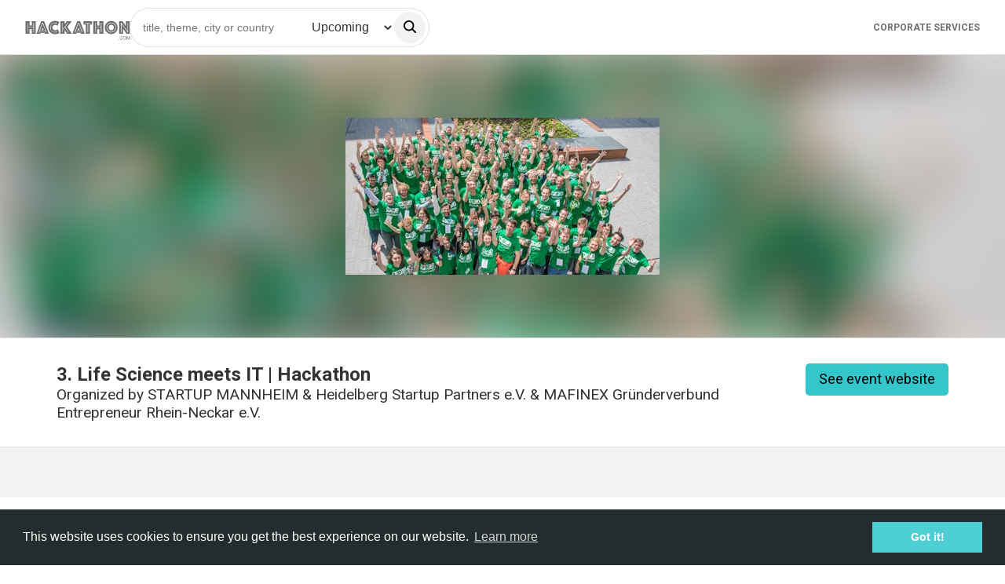

--- FILE ---
content_type: text/html; charset=utf-8
request_url: https://www.hackathon.com/event/3-life-science-meets-it-hackathon-44017105347
body_size: 90285
content:
<!doctype html><html lang=en><head><meta charset=UTF-8><link rel=icon type=image/png sizes=32x32 href=/assets/favicon-Tfjydyw3.png><meta name=viewport content="width=device-width, initial-scale=1.0"><title>3. Life Science meets IT | Hackathon</title><meta property=og:title content="3. Life Science meets IT | Hackathon"><meta property=og:url content="https://hackathon.com/event/3-life-science-meets-it-hackathon-44017105347"><meta property=og:image content=https://img.evbuc.com/https%3A%2F%2Fcdn.evbuc.com%2Fimages%2F41975797%2F163299557849%2F1%2Foriginal.jpg?h=200&w=450&auto=compress&rect=0%2C45%2C2160%2C1080&s=55fc174118f380d699c66b87725af0e2><script type=application/ld+json>
        {"@context":"http://schema.org","@type":"Event","startDate":"2018-06-08T17:00:00.000Z","endDate":"2018-06-10T20:00:00.000Z","duration":"P0Y0M2DT3H0M0S","name":"3. Life Science meets IT | Hackathon","url":"/event/3-life-science-meets-it-hackathon-44017105347","organizer":{"@type":"Organization","name":"n/c"},"image":"https://img.evbuc.com/https%3A%2F%2Fcdn.evbuc.com%2Fimages%2F41975797%2F163299557849%2F1%2Foriginal.jpg?h=200&w=450&auto=compress&rect=0%2C45%2C2160%2C1080&s=55fc174118f380d699c66b87725af0e2","eventAttendanceMode":"https://schema.org/OfflineEventAttendanceMode","location":{"@type":"Place","address":{"@type":"PostalAddress","addressLocality":"Mannheim","streetAddress":"MAFINEX Technologiezentrum","name":"city"}}}
      </script><svg aria-hidden="true" style="position: absolute; width: 0; height: 0; overflow: hidden;" version="1.1" xmlns="http://www.w3.org/2000/svg" xmlns:xlink="http://www.w3.org/1999/xlink">
<defs>
<symbol id="idea-ht-Arrow-down" viewBox="0 0 31 32">
<path d="M30.715 14.172c-0.056-0.142-0.15-0.263-0.27-0.349s-0.262-0.131-0.407-0.132h-8.038v-12.907c0-0.206-0.077-0.403-0.215-0.549s-0.324-0.227-0.519-0.227h-11.737c-0.405 0-0.734 0.776-0.734 0.776v12.907h-8.069c-0.144 0.001-0.285 0.048-0.405 0.133s-0.213 0.207-0.267 0.349-0.069 0.297-0.041 0.447c0.028 0.15 0.098 0.288 0.2 0.396l14.635 15.541c0.137 0.141 0.321 0.22 0.513 0.22s0.376-0.079 0.513-0.22l14.676-15.541c0.103-0.108 0.174-0.245 0.203-0.396s0.015-0.306-0.039-0.449z"></path>
</symbol>
<symbol id="idea-ht-Arrow-up" viewBox="0 0 32 32">
<path d="M1.279 17.221c0.056 0.142 0.149 0.263 0.27 0.349s0.262 0.131 0.407 0.132h8.038v12.907c0 0.206 0.077 0.403 0.215 0.549s0.324 0.227 0.519 0.227h11.737c0.405 0 0.734-0.776 0.734-0.776v-12.907h8.069c0.145-0.001 0.285-0.048 0.405-0.134s0.213-0.207 0.267-0.348 0.069-0.297 0.041-0.447c-0.028-0.15-0.098-0.288-0.2-0.396l-14.635-15.54c-0.137-0.141-0.321-0.22-0.513-0.22s-0.376 0.079-0.513 0.22l-14.676 15.54c-0.103 0.108-0.174 0.245-0.203 0.396s-0.016 0.306 0.039 0.449z"></path>
</symbol>
<symbol id="idea-ht-speak" viewBox="0 0 32 32">
<path d="M6.58 10.75c0.806 0 1.46 0.654 1.46 1.46v2.442c0.007 2.204 0.886 4.315 2.444 5.873s3.668 2.436 5.871 2.444c2.203-0.008 4.313-0.886 5.871-2.444s2.437-3.669 2.444-5.873v-2.442c0-0.806 0.654-1.46 1.46-1.46s1.46 0.654 1.46 1.46v2.449c-0.009 2.976-1.195 5.827-3.299 7.932-1.758 1.758-4.038 2.875-6.476 3.2v3.288h3.429c0.806 0 1.46 0.654 1.46 1.46s-0.654 1.46-1.46 1.46h-9.775c-0.806 0-1.46-0.654-1.46-1.46s0.654-1.46 1.46-1.46h3.426v-3.288c-2.438-0.325-4.718-1.442-6.476-3.2-2.104-2.104-3.29-4.956-3.299-7.932v-2.449c0-0.806 0.654-1.46 1.46-1.46z"></path>
<path d="M16.355 20.765c-0.807-0.002-1.604-0.165-2.346-0.481s-1.413-0.778-1.973-1.358c-1.145-1.157-1.787-2.718-1.787-4.346v-8.47c0-1.62 0.644-3.174 1.79-4.32s2.7-1.79 4.32-1.79c1.62 0 3.174 0.644 4.32 1.79s1.789 2.7 1.789 4.32v8.47c0.008 1.63-0.631 3.197-1.777 4.357s-2.705 1.817-4.335 1.829v0z"></path>
</symbol>
<symbol id="idea-ht-admin" viewBox="0 0 32 32">
<path d="M16.683 0.157c-0.428-0.209-0.928-0.209-1.356-0-4.387 2.14-9.076 3.598-13.903 4.323-0.703 0.106-1.243 0.676-1.31 1.383-0.509 5.378 0.693 10.78 3.433 15.435s6.88 8.328 11.829 10.494c0.395 0.173 0.844 0.173 1.239 0 4.951-2.164 9.092-5.836 11.834-10.492s3.945-10.058 3.437-15.438c-0.067-0.707-0.607-1.278-1.309-1.384-4.824-0.726-9.51-2.183-13.894-4.323zM6.212 19.73c-2.209-3.753-3.281-8.058-3.1-12.392 4.459-0.781 8.794-2.152 12.893-4.077 0 0 0 0 0 0v25.412c-0.003 0.002-0.006 0.003-0.009 0.004-4.079-1.934-7.489-5.048-9.784-8.947z"></path>
</symbol>
<symbol id="idea-ht-sleep" viewBox="0 0 32 32">
<path d="M16.676 1.501c-0.184-0.445-0.496-0.824-0.896-1.092s-0.871-0.41-1.352-0.41h-8.783c-0.388 0-0.761 0.154-1.035 0.429s-0.429 0.647-0.429 1.035c0 0.388 0.154 0.76 0.429 1.035s0.647 0.429 1.035 0.429h7.59l-8.681 8.682c-0.341 0.34-0.573 0.774-0.667 1.246s-0.046 0.962 0.138 1.406c0.184 0.445 0.496 0.825 0.897 1.092s0.871 0.41 1.353 0.409h8.943c0.388 0 0.76-0.154 1.035-0.429s0.429-0.647 0.429-1.035-0.154-0.76-0.429-1.035c-0.275-0.274-0.647-0.429-1.035-0.429h-7.752l8.682-8.682c0.34-0.34 0.572-0.774 0.666-1.246s0.045-0.961-0.14-1.406h0.001z"></path>
<path d="M14.972 21.45c-0.158-0.384-0.428-0.712-0.773-0.943s-0.752-0.354-1.167-0.353h-5.774c-0.388 0-0.761 0.154-1.035 0.429s-0.429 0.647-0.429 1.035 0.154 0.76 0.429 1.035c0.274 0.274 0.647 0.429 1.035 0.429h3.88l-4.948 5.334c-0.293 0.294-0.493 0.668-0.573 1.075s-0.039 0.829 0.12 1.212c0.159 0.383 0.427 0.711 0.772 0.942s0.75 0.354 1.165 0.355h5.879c0.388 0 0.761-0.154 1.035-0.429s0.429-0.647 0.429-1.035-0.154-0.76-0.429-1.035c-0.274-0.274-0.647-0.429-1.035-0.429h-3.985l4.95-5.334c0.294-0.293 0.494-0.667 0.576-1.074s0.039-0.829-0.12-1.213z"></path>
<path d="M26.25 20.517h-3.811l4.777-4.556c0.293-0.294 0.493-0.668 0.573-1.075s0.039-0.829-0.12-1.212c-0.159-0.383-0.428-0.711-0.773-0.942s-0.751-0.354-1.166-0.355h-5.774c-0.388 0-0.76 0.154-1.035 0.429s-0.429 0.647-0.429 1.035c0 0.388 0.154 0.761 0.429 1.035s0.647 0.429 1.035 0.429h3.712l-4.781 4.558c-0.293 0.294-0.493 0.668-0.573 1.075s-0.039 0.829 0.12 1.212c0.159 0.384 0.428 0.711 0.773 0.942s0.751 0.354 1.166 0.355h5.879c0.388 0 0.76-0.154 1.035-0.429s0.429-0.647 0.429-1.035c0-0.388-0.154-0.76-0.429-1.035s-0.647-0.429-1.035-0.429l-0.003-0.003z"></path>
</symbol>
<symbol id="idea-ht-unknown" viewBox="0 0 32 32">
<path d="M23.316 7.904c-0.326 4.356-3.66 7.911-7.319 7.911s-6.999-3.553-7.319-7.911c-0.087-1.005 0.037-2.017 0.365-2.971s0.853-1.832 1.541-2.575c0.688-0.743 1.525-1.337 2.457-1.742s1.939-0.616 2.957-0.616c1.018 0 2.025 0.21 2.957 0.616s1.769 0.999 2.457 1.742c0.688 0.743 1.213 1.62 1.541 2.575s0.452 1.967 0.365 2.971h-0.002z"></path>
<path d="M15.995 18.814c-7.237 0-14.582 3.956-15.941 11.422-0.059 0.203-0.070 0.416-0.032 0.623s0.122 0.404 0.247 0.574c0.126 0.17 0.289 0.31 0.477 0.408s0.397 0.152 0.609 0.159h29.281c0.213-0.005 0.423-0.058 0.612-0.156s0.354-0.237 0.48-0.407c0.127-0.17 0.212-0.367 0.25-0.575s0.027-0.422-0.032-0.625c-1.368-7.466-8.704-11.422-15.951-11.422z"></path>
</symbol>
<symbol id="idea-ht-stats-chart" viewBox="0 0 32 32">
<path d="M4.306 32h-2.474c-0.488-0.003-0.954-0.173-1.298-0.473s-0.536-0.706-0.535-1.128v-9.604c0-0.424 0.194-0.831 0.54-1.131s0.815-0.468 1.305-0.468h2.474c0.489 0 0.959 0.169 1.305 0.468s0.54 0.707 0.54 1.131v9.604c0 0.211-0.048 0.42-0.141 0.615s-0.23 0.372-0.403 0.521-0.378 0.267-0.603 0.346c-0.225 0.080-0.467 0.12-0.71 0.119zM21.537 32h-2.474c-0.489 0-0.959-0.168-1.305-0.468s-0.541-0.707-0.541-1.131v-16.001c0-0.424 0.194-0.831 0.541-1.131s0.815-0.468 1.305-0.468h2.474c0.489 0 0.959 0.168 1.305 0.468s0.541 0.707 0.541 1.131v15.999c0 0.21-0.047 0.418-0.14 0.613s-0.228 0.371-0.4 0.52c-0.171 0.149-0.375 0.267-0.599 0.347s-0.464 0.122-0.707 0.122zM30.152 32h-2.474c-0.489 0-0.959-0.168-1.305-0.468s-0.541-0.707-0.541-1.131v-23.468c0-0.424 0.194-0.831 0.541-1.131s0.815-0.468 1.305-0.468h2.474c0.242 0 0.482 0.041 0.706 0.122s0.427 0.198 0.599 0.347c0.171 0.149 0.307 0.325 0.4 0.519s0.141 0.402 0.141 0.612v23.466c0 0.21-0.047 0.418-0.14 0.613s-0.228 0.371-0.4 0.52c-0.171 0.149-0.375 0.267-0.599 0.347s-0.464 0.122-0.707 0.122zM12.922 32h-2.474c-0.489 0-0.959-0.168-1.305-0.468s-0.54-0.707-0.54-1.131v-28.802c0-0.211 0.048-0.42 0.142-0.615s0.231-0.371 0.403-0.52c0.173-0.149 0.378-0.266 0.603-0.346s0.467-0.12 0.71-0.119h2.473c0.489 0 0.959 0.169 1.305 0.468s0.54 0.707 0.54 1.131v28.799c0 0.211-0.047 0.42-0.141 0.615s-0.23 0.372-0.403 0.521-0.378 0.267-0.603 0.346c-0.226 0.080-0.467 0.12-0.711 0.119z"></path>
</symbol>
<symbol id="idea-ht-foreign" viewBox="0 0 32 32">
<path d="M30.544 0h-11.636c-0.803 0-1.454 0.651-1.454 1.454s0.651 1.454 1.454 1.454v0h8.125l-14.972 14.971c-0.263 0.263-0.426 0.627-0.426 1.029 0 0.803 0.651 1.455 1.455 1.455 0.402 0 0.765-0.163 1.028-0.426l14.97-14.972v8.125c0 0.803 0.651 1.454 1.454 1.454s1.454-0.651 1.454-1.454v0-11.636c0-0.803-0.65-1.453-1.452-1.454h-0z"></path>
<path d="M24.727 14.547c-0.803 0-1.454 0.651-1.454 1.454v0 13.090h-20.364v-20.364h13.092c0.803 0 1.454-0.651 1.454-1.454s-0.651-1.454-1.454-1.454h-14.547c-0.803 0-1.454 0.651-1.454 1.454v0 23.274c0 0.803 0.651 1.454 1.454 1.454v0h23.272c0.803 0 1.454-0.651 1.454-1.454v0-14.547c0-0.803-0.651-1.454-1.454-1.454v0z"></path>
</symbol>
<symbol id="idea-ht-prizes" viewBox="0 0 32 32">
<path d="M31.456 3.592h-5.388c0-0.762 0-1.415 0-1.85 0-0.49-0.163-0.925-0.49-1.252s-0.762-0.49-1.252-0.49h-16.653c-0.98 0-1.742 0.762-1.742 1.742 0 0.435 0 1.088 0 1.796h-5.388c-0.327 0-0.544 0.218-0.544 0.544v1.197c0 4.136 2.395 8.49 5.986 8.871 0.381 4.68 5.986 8 9.524 8.327v8.435h-5.388c-0.327 0-0.544 0.218-0.544 0.544s0.218 0.544 0.544 0.544h11.918c0.327 0 0.544-0.218 0.544-0.544s-0.218-0.544-0.544-0.544h-5.388v-8.435c3.483-0.327 9.088-3.646 9.469-8.327 3.592-0.381 5.986-4.735 5.986-8.816v-1.197c-0.109-0.327-0.327-0.544-0.653-0.544zM1.088 5.279v-0.599h4.844v5.061c0 1.306 0 2.503 0 3.32-2.884-0.435-4.844-4.299-4.844-7.782zM21.714 19.156c-1.796 1.361-4.082 2.286-5.714 2.286s-3.918-0.925-5.66-2.286c-1.252-0.925-3.265-2.884-3.265-5.497 0 0 0 0 0 0v-3.918c0-0.653 0-1.306 0-2.014 0-2.395 0-4.789 0-5.932 0-0.381 0.272-0.653 0.653-0.653h16.653c0.163 0 0.327 0.054 0.435 0.163s0.163 0.272 0.163 0.435c0 1.524 0 5.986 0 9.633v2.231c0 0 0 0 0 0s0 0 0 0c0 2.667-2.068 4.626-3.265 5.551zM30.912 5.279c0 3.483-1.959 7.293-4.844 7.728 0-0.544 0-1.088 0-1.633v-6.694h4.844v0.599z"></path>
</symbol>
<symbol id="idea-ht-info-outline" viewBox="0 0 32 32">
<path d="M8.533 4.825c2.21-1.477 4.809-2.265 7.467-2.265 3.565 0 6.983 1.416 9.504 3.936s3.936 5.939 3.936 9.504c0 2.658-0.788 5.257-2.265 7.467s-3.576 3.933-6.032 4.95c-2.456 1.017-5.158 1.283-7.765 0.765s-5.002-1.799-6.882-3.678c-1.88-1.88-3.16-4.274-3.678-6.882s-0.252-5.309 0.765-7.765c1.017-2.456 2.74-4.555 4.95-6.032zM16 0c-3.165 0-6.258 0.938-8.889 2.696s-4.682 4.257-5.893 7.181c-1.211 2.924-1.528 6.141-0.91 9.244s2.141 5.955 4.379 8.192c2.238 2.238 5.089 3.762 8.192 4.379s6.321 0.301 9.244-0.91c2.924-1.211 5.422-3.262 7.181-5.893s2.696-5.725 2.696-8.889c0-4.243-1.686-8.313-4.686-11.314s-7.070-4.686-11.314-4.686zM16 5.74c-0.447 0-0.884 0.133-1.256 0.381s-0.661 0.601-0.832 1.014c-0.171 0.413-0.216 0.868-0.129 1.306s0.302 0.841 0.619 1.157 0.719 0.531 1.157 0.619c0.438 0.087 0.893 0.042 1.306-0.129s0.766-0.461 1.014-0.832c0.248-0.372 0.381-0.809 0.381-1.256 0-0.599-0.238-1.174-0.662-1.598s-0.999-0.662-1.598-0.662zM13.565 12.285c-0.707 0-1.28 0.573-1.28 1.28s0.573 1.28 1.28 1.28h1.503v7.875h-2.545c-0.707 0-1.28 0.573-1.28 1.28s0.573 1.28 1.28 1.28h7.652c0.707 0 1.28-0.573 1.28-1.28s-0.573-1.28-1.28-1.28h-2.547v-9.155c0-0.707-0.573-1.28-1.28-1.28h-2.783z"></path>
</symbol>
<symbol id="idea-ht-info" viewBox="0 0 32 32">
<path d="M7.111 2.696c2.631-1.758 5.725-2.696 8.889-2.696 4.243 0 8.313 1.686 11.314 4.686s4.686 7.070 4.686 11.314c0 3.165-0.938 6.258-2.696 8.889s-4.257 4.682-7.181 5.893c-2.924 1.211-6.141 1.528-9.244 0.91s-5.955-2.141-8.192-4.379c-2.238-2.238-3.761-5.088-4.379-8.192s-0.3-6.321 0.91-9.244c1.211-2.924 3.262-5.422 5.893-7.181zM16 5.74c-0.447 0-0.884 0.133-1.256 0.381s-0.661 0.601-0.832 1.014c-0.171 0.413-0.216 0.868-0.129 1.306s0.302 0.841 0.619 1.157 0.719 0.531 1.157 0.619c0.438 0.087 0.893 0.042 1.306-0.129s0.766-0.461 1.014-0.832c0.248-0.372 0.381-0.809 0.381-1.256 0-0.599-0.238-1.174-0.662-1.598s-0.999-0.662-1.598-0.662zM13.565 12.285c-0.707 0-1.28 0.573-1.28 1.28s0.573 1.28 1.28 1.28h1.503v7.875h-2.545c-0.707 0-1.28 0.573-1.28 1.28s0.573 1.28 1.28 1.28h7.652c0.707 0 1.28-0.573 1.28-1.28s-0.573-1.28-1.28-1.28h-2.547v-9.155c0-0.707-0.573-1.28-1.28-1.28h-2.783z"></path>
</symbol>
<symbol id="idea-ht-questions" viewBox="0 0 32 32">
<path d="M22.016 20.736h1.792l-0.896-2.304z"></path>
<path d="M10.624 5.888c-0.384-0.384-1.024-0.64-1.664-0.64s-1.152 0.128-1.664 0.512c-0.512 0.256-0.896 0.768-1.152 1.28-0.128 0.64-0.128 1.28 0 1.792 0.128 0.64 0.512 1.152 1.024 1.408 0.512 0.384 1.024 0.64 1.664 0.64v0c0.384 0 0.896-0.128 1.28-0.256l-0.64-0.64c-0.128-0.128-0.256-0.384-0.256-0.64s0.128-0.512 0.256-0.64c0.256-0.128 0.512-0.256 0.768-0.256s0.512 0.128 0.64 0.256l0.512 0.512c0.256-0.512 0.256-1.152 0.128-1.792s-0.384-1.024-0.896-1.536zM31.232 12.16c-0.512-0.512-1.28-0.768-1.92-0.768h-11.008v-8.576c0-0.768-0.256-1.408-0.768-2.048-0.768-0.512-1.536-0.768-2.176-0.768h-12.544c-0.768 0-1.408 0.256-2.048 0.768-0.512 0.64-0.768 1.28-0.768 2.048v11.264c0 0.64 0.256 1.28 0.64 1.792s1.024 0.896 1.664 1.024l-0.512 2.688c0 0.128 0 0.384 0.128 0.512s0.256 0.256 0.384 0.384c0.128 0.128 0.384 0.128 0.512 0.128 0.256 0 0.384-0.128 0.512-0.256l4.096-3.584h6.4v8.576c0 0.768 0.256 1.408 0.768 2.048 0.512 0.512 1.28 0.768 2.048 0.768h7.808l4.096 3.584c0.128 0.128 0.384 0.256 0.512 0.256 0.256 0 0.384 0 0.512-0.128s0.256-0.256 0.384-0.384c0.128-0.128 0.128-0.384 0.128-0.512l-0.384-2.816c0.64-0.128 1.28-0.512 1.664-1.024s0.64-1.152 0.64-1.792v-11.264c0-0.64-0.256-1.408-0.768-1.92zM13.312 12.416c-0.256 0.128-0.512 0.256-0.768 0.256s-0.512-0.128-0.64-0.256l-0.512-0.512c-0.896 0.64-2.048 0.896-3.2 0.768s-2.176-0.768-2.944-1.664c-0.768-0.896-1.152-1.92-1.152-3.2 0-1.152 0.512-2.304 1.28-3.072s1.92-1.28 3.072-1.408c1.152-0.128 2.304 0.256 3.2 1.024s1.536 1.792 1.664 2.944c0.128 1.152 0 2.304-0.64 3.328l0.512 0.512c0.128 0.128 0.256 0.384 0.256 0.64 0.128 0.256 0 0.512-0.128 0.64zM26.752 23.936c0 0.128-0.128 0.256-0.256 0.256-0.128 0.128-0.256 0.128-0.256 0.256-0.128 0-0.256 0-0.384 0s-0.256 0-0.384-0.128c-0.128 0-0.256-0.128-0.256-0.256-0.128-0.128-0.128-0.256-0.256-0.256l-0.512-1.28h-3.2l-0.512 1.28c-0.128 0.256-0.256 0.384-0.512 0.512s-0.512 0.128-0.768 0c-0.256-0.128-0.384-0.256-0.512-0.512s-0.128-0.512 0-0.768l2.816-7.424c0.128-0.256 0.256-0.384 0.384-0.512s0.384-0.128 0.64-0.128c0.256 0 0.384 0.128 0.64 0.128 0.128 0.128 0.384 0.256 0.384 0.512v0l2.816 7.424c0 0.128 0 0.256 0 0.384s0.128 0.384 0.128 0.512z"></path>
</symbol>
<symbol id="idea-ht-statistics" viewBox="0 0 32 32">
<path d="M29.568 7.68c-1.28 0-2.432 1.024-2.432 2.432 0 0.256 0 0.512 0.128 0.768l-5.888 5.888c0 0-0.128 0.128-0.128 0.128-0.256-0.128-0.64-0.256-1.024-0.256s-0.64 0.128-0.896 0.256c0 0 0 0-0.128-0.128l-4.224-4.224c0.128-0.256 0.128-0.512 0.128-0.768 0-1.28-1.024-2.432-2.432-2.432s-2.304 1.024-2.304 2.304c0 0.256 0 0.512 0.128 0.768l-7.040 7.040c-0.256-0.128-0.64-0.256-1.024-0.256-1.28 0-2.432 1.024-2.432 2.432s1.024 2.432 2.432 2.432 2.432-1.024 2.432-2.432c0-0.384-0.128-0.64-0.256-1.024 0 0 0 0 0 0l6.912-6.912c0.384 0.256 0.768 0.384 1.28 0.384 0.384 0 0.896-0.128 1.28-0.384l4.096 4.096c0 0 0 0 0 0-0.128 0.384-0.256 0.768-0.256 1.152 0 1.28 1.024 2.432 2.432 2.432s2.432-1.024 2.432-2.432c0-0.384-0.128-0.768-0.256-1.024 0 0 0 0 0.128-0.128l5.76-5.76c0.384 0.256 0.768 0.384 1.28 0.384 1.28 0 2.432-1.024 2.432-2.432s-1.152-2.304-2.56-2.304zM2.432 22.4c-0.384 0-0.768-0.384-0.768-0.768s0.384-0.768 0.768-0.768 0.768 0.384 0.768 0.768-0.384 0.768-0.768 0.768zM12.8 12.544c-0.384 0-0.768-0.384-0.768-0.768s0.384-0.896 0.768-0.896c0.384 0 0.768 0.384 0.768 0.768s-0.384 0.896-0.768 0.896zM20.352 19.84c-0.384 0-0.768-0.384-0.768-0.768s0.384-0.768 0.768-0.768 0.768 0.384 0.768 0.768-0.384 0.768-0.768 0.768zM29.568 10.88c-0.384 0-0.768-0.384-0.768-0.768s0.384-0.768 0.768-0.768 0.768 0.384 0.768 0.768-0.256 0.768-0.768 0.768z"></path>
</symbol>
<symbol id="idea-ht-survey" viewBox="0 0 31 32">
<path d="M30.523 2.708c-0.246-0.123-0.369-0.246-0.615-0.246h-29.046c-0.246 0-0.369 0.123-0.615 0.246s-0.246 0.369-0.246 0.615v10.831c0 0.246 0.123 0.492 0.246 0.615s0.369 0.246 0.615 0.246h28.923c0.246 0 0.492-0.123 0.615-0.246s0.246-0.369 0.246-0.615v-10.831c0.123-0.246 0-0.369-0.123-0.615zM8.738 9.969c0.123 0.123 0.123 0.123 0.246 0.246 0 0.123 0.123 0.246 0.123 0.369s0 0.246-0.123 0.369c-0.123 0.123-0.123 0.123-0.246 0.246s-0.123 0.123-0.246 0.246c-0.123 0-0.246 0.123-0.369 0.123s-0.246 0-0.369-0.123c-0.123 0-0.246-0.123-0.246-0.246l-1.231-1.108-1.108 1.108c-0.123 0.123-0.246 0.123-0.369 0.246-0.123 0-0.246 0.123-0.369 0.123s-0.246 0-0.369-0.123-0.123-0.123-0.246-0.246-0.123-0.123-0.123-0.246c0-0.123-0.123-0.246-0.123-0.369s0-0.246 0.123-0.369c0-0.123 0.123-0.246 0.246-0.246l1.108-1.108-1.231-1.231c-0.123-0.246-0.246-0.369-0.246-0.615s0.123-0.492 0.246-0.615c0.246-0.246 0.492-0.369 0.738-0.369s0.369 0.123 0.615 0.246l1.108 1.108 1.108-1.108c0.246-0.123 0.492-0.246 0.738-0.246s0.492 0.123 0.615 0.246c0.123 0.123 0.246 0.369 0.246 0.615s-0.123 0.492-0.246 0.615l-1.108 1.231 1.108 1.231zM28.923 13.292h-16.246v-8.985h16.369v8.985zM23.262 17.108c-0.123-0.123-0.369-0.246-0.615-0.246h-21.785c-0.246 0-0.492 0.123-0.615 0.246-0.123 0.246-0.246 0.492-0.246 0.738v10.831c0 0.246 0.123 0.492 0.246 0.615 0.246 0.123 0.369 0.246 0.615 0.246h21.785c0.246 0 0.492-0.123 0.615-0.246s0.246-0.369 0.246-0.615v-10.831c0-0.246 0-0.492-0.246-0.738zM9.354 22.154c0 0.123-0.123 0.246-0.246 0.246l-2.954 3.077c-0.123 0.123-0.123 0.123-0.246 0.246-0.123 0-0.246 0.123-0.369 0.123s-0.246 0-0.369-0.123c-0.123 0-0.246-0.123-0.246-0.246l-1.477-1.477c-0.123-0.123-0.123-0.123-0.246-0.246 0-0.123-0.123-0.246-0.123-0.369s0-0.246 0.123-0.369c0-0.123 0.123-0.246 0.246-0.246 0.123-0.123 0.123-0.123 0.246-0.246 0.123 0 0.246-0.123 0.369-0.123s0.246 0 0.369 0.123c0.123 0 0.246 0.123 0.246 0.246l0.862 0.862 2.338-2.338c0.123-0.123 0.123-0.123 0.246-0.246 0.246-0.123 0.369-0.123 0.492-0.123s0.246 0 0.369 0.123c0.123 0 0.246 0.123 0.246 0.246 0.123 0.123 0.123 0.123 0.246 0.246 0 0.123 0.123 0.246 0.123 0.369s-0.123 0.123-0.246 0.246zM21.785 27.692h-9.108v-8.985h9.108v8.985z"></path>
</symbol>
<symbol id="idea-ht-file" viewBox="0 0 32 32">
<path fill="#707070" style="fill: var(--color1, #707070)" d="M30.976 11.008l-10.624-10.112c-0.64-0.64-1.664-1.024-2.56-1.024h-7.424c-0.64 0-1.28 0.128-1.792 0.384-0.64 0.384-1.28 0.64-1.664 1.024s-0.768 1.024-1.024 1.536c-0.256 0.64-0.384 1.152-0.384 1.792v22.784c0 0.64 0.128 1.152 0.384 1.792 0.256 0.512 0.512 1.024 1.024 1.536 0.512 0.384 1.024 0.768 1.536 1.024 0.64 0.128 1.28 0.256 1.92 0.256h16.896c1.28 0 2.56-0.512 3.456-1.28 0.896-0.896 1.408-2.048 1.408-3.2v-13.952c-0.128-1.024-0.512-1.792-1.152-2.56zM19.968 3.968l7.808 7.424h-6.656c-0.256 0-0.64-0.128-0.896-0.384s-0.384-0.512-0.384-0.768v-6.272zM29.568 27.392c0 0.64-0.256 1.152-0.64 1.536s-1.024 0.64-1.664 0.64h-16.896c-0.256 0-0.64 0-0.896-0.128s-0.512-0.256-0.768-0.512c-0.256-0.256-0.384-0.512-0.512-0.768s-0.128-0.512-0.128-0.896v-22.656c0-0.256 0-0.64 0.128-0.896s0.256-0.512 0.512-0.768 0.384-0.256 0.64-0.384c0.256-0.128 0.64-0.128 0.896-0.128h7.168v7.808c0 0.896 0.384 1.792 1.024 2.432s1.664 1.024 2.56 1.024h8.448v13.696z"></path>
<path fill="#33c7cc" style="fill: var(--color2, #33c7cc)" d="M24.32 15.488h-22.656c-0.896 0-1.664 0.768-1.664 1.536v7.168c0 0.896 0.768 1.536 1.664 1.536h22.656c0.896 0 1.664-0.768 1.664-1.536v-7.168c0-0.896-0.768-1.536-1.664-1.536z"></path>
</symbol>
<symbol id="idea-ht-talk-chat" viewBox="0 0 32 32">
<path d="M30.464 2.816c-1.024-1.024-2.304-1.536-3.712-1.536h-21.504c-1.408 0-2.688 0.512-3.712 1.536s-1.536 2.304-1.536 3.712v13.568c0 1.408 0.512 2.688 1.536 3.712s2.304 1.536 3.712 1.536h1.536v4.48c0 0.384 0.256 0.896 0.768 1.024 0.384 0.256 0.896 0.128 1.28-0.128l6.528-5.376h11.392c1.408 0 2.688-0.512 3.712-1.536s1.536-2.304 1.536-3.712v-13.568c0-1.408-0.512-2.688-1.536-3.712zM9.6 15.36c-1.024 0-1.92-0.896-1.92-1.92s0.896-1.92 1.92-1.92 1.92 0.896 1.92 1.92-0.896 1.92-1.92 1.92zM16 15.36c-1.024 0-1.92-0.896-1.92-1.92s0.896-1.92 1.92-1.92 1.92 0.896 1.92 1.92-0.896 1.92-1.92 1.92zM22.4 15.36c-1.024 0-1.92-0.896-1.92-1.92s0.896-1.92 1.92-1.92 1.92 0.896 1.92 1.92-0.896 1.92-1.92 1.92z"></path>
</symbol>
<symbol id="idea-ht-color" viewBox="0 0 32 32">
<path d="M16.86 0.304c-0.239-0.196-0.54-0.303-0.851-0.303s-0.612 0.107-0.851 0.303c-2.962 2.674-12.598 11.923-12.598 18.776 0.080 3.454 1.532 6.74 4.044 9.154s5.884 3.767 9.396 3.767 6.885-1.352 9.396-3.767c2.512-2.415 3.963-5.7 4.044-9.154 0-6.853-9.636-16.102-12.58-18.776z"></path>
</symbol>
<symbol id="idea-ht-card-view" viewBox="0 0 32 32">
<path d="M6.769 1.231h-3.692c-1.020 0-1.846 0.827-1.846 1.846v3.692c0 1.020 0.827 1.846 1.846 1.846h3.692c1.020 0 1.846-0.827 1.846-1.846v-3.692c0-1.020-0.827-1.846-1.846-1.846z"></path>
<path d="M17.846 1.231h-3.692c-1.020 0-1.846 0.827-1.846 1.846v3.692c0 1.020 0.827 1.846 1.846 1.846h3.692c1.020 0 1.846-0.827 1.846-1.846v-3.692c0-1.020-0.827-1.846-1.846-1.846z"></path>
<path d="M28.923 1.231h-3.692c-1.020 0-1.846 0.827-1.846 1.846v3.692c0 1.020 0.827 1.846 1.846 1.846h3.692c1.020 0 1.846-0.827 1.846-1.846v-3.692c0-1.020-0.827-1.846-1.846-1.846z"></path>
<path d="M6.769 12.308h-3.692c-1.020 0-1.846 0.827-1.846 1.846v3.692c0 1.020 0.827 1.846 1.846 1.846h3.692c1.020 0 1.846-0.827 1.846-1.846v-3.692c0-1.020-0.827-1.846-1.846-1.846z"></path>
<path d="M17.846 12.308h-3.692c-1.020 0-1.846 0.827-1.846 1.846v3.692c0 1.020 0.827 1.846 1.846 1.846h3.692c1.020 0 1.846-0.827 1.846-1.846v-3.692c0-1.020-0.827-1.846-1.846-1.846z"></path>
<path d="M28.923 12.308h-3.692c-1.020 0-1.846 0.827-1.846 1.846v3.692c0 1.020 0.827 1.846 1.846 1.846h3.692c1.020 0 1.846-0.827 1.846-1.846v-3.692c0-1.020-0.827-1.846-1.846-1.846z"></path>
<path d="M6.769 23.385h-3.692c-1.020 0-1.846 0.827-1.846 1.846v3.692c0 1.020 0.827 1.846 1.846 1.846h3.692c1.020 0 1.846-0.827 1.846-1.846v-3.692c0-1.020-0.827-1.846-1.846-1.846z"></path>
<path d="M17.846 23.385h-3.692c-1.020 0-1.846 0.827-1.846 1.846v3.692c0 1.020 0.827 1.846 1.846 1.846h3.692c1.020 0 1.846-0.827 1.846-1.846v-3.692c0-1.020-0.827-1.846-1.846-1.846z"></path>
<path d="M28.923 23.385h-3.692c-1.020 0-1.846 0.827-1.846 1.846v3.692c0 1.020 0.827 1.846 1.846 1.846h3.692c1.020 0 1.846-0.827 1.846-1.846v-3.692c0-1.020-0.827-1.846-1.846-1.846z"></path>
</symbol>
<symbol id="idea-ht-line-view" viewBox="0 0 32 32">
<path d="M30.118 10.086h-28.235c-1.040 0-1.882 0.963-1.882 2.15s0.843 2.15 1.882 2.15h28.235c1.040 0 1.882-0.963 1.882-2.15s-0.843-2.15-1.882-2.15z"></path>
<path d="M30.118 17.613h-28.235c-1.040 0-1.882 0.963-1.882 2.15s0.843 2.15 1.882 2.15h28.235c1.040 0 1.882-0.963 1.882-2.15s-0.843-2.15-1.882-2.15z"></path>
<path d="M30.118 2.56h-28.235c-1.040 0-1.882 0.963-1.882 2.15s0.843 2.15 1.882 2.15h28.235c1.040 0 1.882-0.963 1.882-2.15s-0.843-2.15-1.882-2.15z"></path>
<path d="M30.118 25.139h-28.235c-1.040 0-1.882 0.963-1.882 2.15s0.843 2.15 1.882 2.15h28.235c1.040 0 1.882-0.963 1.882-2.15s-0.843-2.15-1.882-2.15z"></path>
</symbol>
<symbol id="idea-ht-no-talk" viewBox="0 0 31 32">
<path d="M1.946 0.348c-0.104-0.11-0.228-0.197-0.367-0.257s-0.288-0.091-0.439-0.091c-0.151 0-0.3 0.031-0.439 0.091s-0.263 0.147-0.367 0.257c-0.214 0.226-0.334 0.526-0.334 0.837s0.119 0.611 0.334 0.837l27.35 28.402c0.104 0.11 0.228 0.197 0.367 0.257s0.288 0.091 0.439 0.091c0.151 0 0.3-0.031 0.439-0.091s0.263-0.147 0.367-0.257c0.214-0.226 0.334-0.525 0.334-0.837s-0.119-0.611-0.334-0.837l-27.351-28.402zM16.356 9.455h-2.728l-2.269-2.346h5.001c0.587 0.005 1.168 0.128 1.707 0.361s1.026 0.572 1.432 0.997c0.839 0.878 1.309 2.044 1.313 3.258v5.196l-2.269-2.356v-2.841c-0.002-0.596-0.233-1.169-0.645-1.6-0.199-0.209-0.439-0.375-0.703-0.489s-0.55-0.175-0.838-0.177v-0.002zM18.854 23.693c-0.385 0.333-0.875 0.52-1.385 0.526h-11.839c-0.293-0.003-0.582-0.064-0.85-0.18s-0.511-0.285-0.713-0.497c-0.418-0.437-0.652-1.018-0.654-1.623v-10.159c0.002-0.527 0.179-1.039 0.505-1.454 0.318-0.407 0.769-0.69 1.273-0.8l-1.727-1.794c-0.704 0.405-1.286 0.99-1.689 1.695-0.409 0.716-0.626 1.524-0.631 2.348v10.167c0.002 1.223 0.474 2.398 1.318 3.283 0.409 0.428 0.899 0.77 1.442 1.005s1.128 0.359 1.72 0.364h11.853c1.112-0.012 2.178-0.448 2.98-1.218l-1.603-1.662zM30.769 9.469c0.002-0.226-0.060-0.448-0.18-0.64s-0.292-0.345-0.497-0.442c-0.202-0.093-0.428-0.123-0.647-0.086s-0.423 0.139-0.583 0.294l-5.698 5.386c-0.118 0.113-0.212 0.249-0.276 0.399s-0.097 0.312-0.096 0.476v3.428c-0 0.164 0.032 0.325 0.096 0.476s0.158 0.286 0.276 0.399l5.698 5.387c0.16 0.154 0.364 0.256 0.583 0.294s0.445 0.007 0.647-0.086c0.204-0.097 0.377-0.251 0.497-0.443s0.183-0.414 0.18-0.64v-14.2zM25.071 17.76v-2.381l3.421-3.232v8.845l-3.421-3.232z"></path>
</symbol>
<symbol id="idea-ht-flag" viewBox="0 0 32 32">
<path d="M23.027 11.998l4.898-7.259c0.134-0.201 0.211-0.435 0.222-0.676s-0.044-0.48-0.16-0.693c-0.116-0.212-0.287-0.39-0.497-0.514s-0.449-0.19-0.694-0.19h-20.248v-1.33c0-0.355-0.143-0.695-0.397-0.945s-0.599-0.392-0.958-0.392c-0.359 0-0.704 0.141-0.958 0.392s-0.397 0.591-0.397 0.945v29.326c0 0.355 0.143 0.695 0.397 0.945s0.598 0.392 0.958 0.392c0.359 0 0.704-0.141 0.958-0.392s0.397-0.591 0.397-0.945v-9.334h20.259c0.244-0 0.484-0.066 0.694-0.19s0.381-0.301 0.497-0.514c0.116-0.212 0.171-0.452 0.16-0.693s-0.088-0.474-0.222-0.676l-4.91-7.259z"></path>
</symbol>
<symbol id="idea-ht-end-stream" viewBox="0 0 32 32">
<path d="M16 0c-3.165 0-6.258 0.938-8.889 2.696s-4.682 4.257-5.893 7.181c-1.211 2.924-1.528 6.141-0.91 9.244s2.141 5.955 4.379 8.192c2.238 2.238 5.089 3.762 8.192 4.379s6.321 0.301 9.244-0.91c2.924-1.211 5.423-3.262 7.181-5.893s2.696-5.725 2.696-8.889c0-2.101-0.414-4.182-1.218-6.123s-1.983-3.705-3.468-5.191c-1.486-1.486-3.25-2.664-5.191-3.468s-4.022-1.218-6.123-1.218zM16 29.539c-2.678 0-5.295-0.794-7.522-2.282s-3.962-3.602-4.986-6.076-1.293-5.196-0.77-7.822c0.522-2.626 1.812-5.039 3.705-6.932s4.306-3.183 6.932-3.705c2.626-0.522 5.348-0.254 7.822 0.77s4.588 2.76 6.076 4.986c1.488 2.226 2.282 4.844 2.282 7.522 0 3.591-1.426 7.034-3.965 9.573s-5.983 3.965-9.573 3.965zM22.154 20.616c0 0.202-0.040 0.401-0.117 0.588s-0.19 0.356-0.333 0.498c-0.143 0.143-0.312 0.256-0.498 0.333s-0.386 0.117-0.588 0.117h-9.234c-0.407 0-0.798-0.162-1.086-0.45s-0.45-0.679-0.45-1.086v-9.231c0-0.407 0.162-0.798 0.45-1.086s0.679-0.45 1.086-0.45h9.231c0.407 0 0.798 0.162 1.086 0.45s0.45 0.679 0.45 1.086l0.003 9.231z"></path>
</symbol>
<symbol id="idea-ht-pin" viewBox="0 0 32 32">
<path d="M31.701 8.473c0.875-0.881-0.234-3.424-2.475-5.683s-4.703-3.34-5.596-2.514l-0.017-0.018-9.42 7.984c-1.111-0.981-2.551-1.5-4.027-1.453s-2.881 0.658-3.927 1.708c-0.368 0.371-0.574 0.875-0.574 1.399s0.207 1.028 0.574 1.399l6.378 6.42-12.321 12.409c-0.195 0.212-0.301 0.492-0.295 0.78s0.122 0.564 0.325 0.768c0.203 0.204 0.477 0.321 0.763 0.326s0.564-0.102 0.774-0.298l12.321-12.407 6.363 6.407c0.369 0.37 0.868 0.577 1.389 0.577s1.020-0.208 1.388-0.577c1.043-1.054 1.649-2.468 1.696-3.955s-0.469-2.937-1.443-4.055l8.090-9.192c0.012-0.007 0.023-0.016 0.033-0.026z"></path>
</symbol>
<symbol id="idea-ht-up-down" viewBox="0 0 32 32">
<path d="M0.057 17.273c0.058 0.148 0.155 0.275 0.281 0.364s0.274 0.137 0.425 0.137h8.36v13.418c0 0.214 0.080 0.42 0.224 0.572s0.337 0.237 0.54 0.237h12.213c0.422 0 0.764-0.808 0.764-0.808v-13.418h8.376c0.15-0.001 0.297-0.048 0.422-0.137s0.222-0.214 0.28-0.361c0.058-0.147 0.073-0.309 0.044-0.465s-0.101-0.3-0.206-0.413l-15.213-16.161c-0.071-0.075-0.155-0.135-0.248-0.175s-0.192-0.062-0.292-0.062c-0.1 0-0.2 0.021-0.292 0.062s-0.177 0.1-0.248 0.175l-15.261 16.157c-0.107 0.112-0.181 0.256-0.211 0.412s-0.016 0.319 0.042 0.467z"></path>
</symbol>
<symbol id="idea-ht-send" viewBox="0 0 32 32">
<path d="M30.704 14.124l-28.479-11.446c-0.24-0.098-0.501-0.136-0.76-0.111s-0.507 0.111-0.723 0.252c-0.228 0.145-0.415 0.342-0.544 0.575s-0.197 0.492-0.197 0.756v7.32c-0 0.361 0.13 0.711 0.368 0.99s0.568 0.467 0.935 0.534l15.527 2.783c0.061 0.011 0.117 0.043 0.157 0.089s0.062 0.105 0.062 0.166c0 0.060-0.022 0.119-0.062 0.166s-0.095 0.078-0.157 0.089l-15.527 2.783c-0.366 0.067-0.696 0.256-0.934 0.533s-0.368 0.627-0.369 0.988v7.32c0 0.252 0.065 0.5 0.188 0.722s0.301 0.41 0.518 0.549c0.264 0.17 0.573 0.26 0.89 0.259 0.218 0 0.434-0.042 0.635-0.124l28.479-11.38c0.383-0.16 0.709-0.425 0.939-0.762s0.351-0.733 0.351-1.137-0.122-0.799-0.352-1.137c-0.229-0.338-0.556-0.602-0.939-0.762l-0.006-0.014z"></path>
</symbol>
<symbol id="idea-ht-zoom-out" viewBox="0 0 32 32">
<path d="M5.961 2.261c2.206-1.474 4.799-2.261 7.452-2.261 3.557 0 6.969 1.413 9.485 3.929s3.929 5.927 3.929 9.485c0 2.653-0.787 5.246-2.26 7.452-0.158 0.236-0.323 0.467-0.495 0.692l7.408 7.408c0.694 0.694 0.694 1.82 0 2.514s-1.82 0.694-2.514 0l-7.408-7.408c-0.919 0.702-1.93 1.287-3.011 1.734-2.451 1.015-5.148 1.281-7.75 0.763s-4.992-1.795-6.868-3.671c-1.876-1.876-3.153-4.266-3.671-6.868s-0.252-5.299 0.763-7.75 2.734-4.546 4.94-6.020zM13.413 3.556c-1.95 0-3.856 0.578-5.477 1.661s-2.885 2.623-3.631 4.424c-0.746 1.801-0.941 3.783-0.561 5.696s1.319 3.669 2.698 5.047c1.379 1.379 3.135 2.317 5.047 2.698s3.894 0.185 5.696-0.561c1.801-0.746 3.341-2.010 4.424-3.631s1.661-3.527 1.661-5.477c0-2.614-1.039-5.122-2.887-6.971s-4.356-2.887-6.971-2.887zM8.889 11.555c-0.982 0-1.778 0.796-1.778 1.778s0.796 1.778 1.778 1.778h8.889c0.982 0 1.778-0.796 1.778-1.778s-0.796-1.778-1.778-1.778h-8.889z"></path>
</symbol>
<symbol id="idea-ht-zoom-in" viewBox="0 0 32 32">
<path d="M5.961 2.261c2.206-1.474 4.799-2.261 7.452-2.261 3.557 0 6.969 1.413 9.485 3.929s3.929 5.927 3.929 9.485c0 2.653-0.787 5.246-2.26 7.452-0.158 0.236-0.323 0.467-0.495 0.692l7.408 7.408c0.694 0.694 0.694 1.82 0 2.514s-1.82 0.694-2.514 0l-7.408-7.408c-0.919 0.702-1.93 1.287-3.011 1.734-2.451 1.015-5.148 1.281-7.75 0.763s-4.992-1.795-6.868-3.671c-1.876-1.876-3.153-4.266-3.671-6.868s-0.252-5.299 0.763-7.75 2.734-4.546 4.94-6.020zM13.413 3.556c-1.95 0-3.856 0.578-5.477 1.661s-2.885 2.623-3.631 4.424c-0.746 1.801-0.941 3.783-0.561 5.696s1.319 3.669 2.698 5.047c1.379 1.379 3.135 2.317 5.047 2.698s3.894 0.185 5.696-0.561c1.801-0.746 3.341-2.010 4.424-3.631s1.661-3.527 1.661-5.477c0-2.614-1.039-5.122-2.887-6.971s-4.356-2.887-6.971-2.887zM13.333 7.111c0.982 0 1.778 0.796 1.778 1.778v2.667h2.667c0.982 0 1.778 0.796 1.778 1.778s-0.796 1.778-1.778 1.778h-2.667v2.667c0 0.982-0.796 1.778-1.778 1.778s-1.778-0.796-1.778-1.778v-2.667h-2.667c-0.982 0-1.778-0.796-1.778-1.778s0.796-1.778 1.778-1.778h2.667v-2.667c0-0.982 0.796-1.778 1.778-1.778z"></path>
</symbol>
<symbol id="idea-ht-survey-outline" viewBox="0 0 31 32">
<path d="M3.869 11.212c0.084 0.085 0.184 0.152 0.293 0.198s0.228 0.069 0.347 0.069c0.119 0 0.237-0.024 0.347-0.069s0.21-0.113 0.293-0.198l1.164-1.164 1.164 1.164c0.084 0.084 0.184 0.151 0.294 0.196s0.228 0.069 0.346 0.069c0.119 0 0.237-0.023 0.347-0.069s0.21-0.112 0.294-0.196c0.084-0.084 0.151-0.184 0.196-0.294s0.069-0.228 0.069-0.347c0-0.119-0.023-0.237-0.069-0.347s-0.112-0.21-0.196-0.294l-1.164-1.164 1.164-1.164c0.17-0.17 0.265-0.4 0.265-0.64s-0.095-0.47-0.265-0.64c-0.17-0.17-0.4-0.265-0.64-0.265s-0.47 0.095-0.64 0.265l-1.164 1.164-1.164-1.164c-0.17-0.17-0.4-0.265-0.64-0.265s-0.47 0.095-0.64 0.265c-0.17 0.17-0.265 0.4-0.265 0.64s0.095 0.47 0.265 0.64l1.164 1.164-1.164 1.164c-0.085 0.084-0.152 0.184-0.198 0.293s-0.069 0.228-0.069 0.347c0 0.119 0.024 0.237 0.069 0.347s0.113 0.21 0.198 0.293z"></path>
<path d="M7.926 21.206l-2.368 2.368-0.865-0.865c-0.084-0.084-0.184-0.151-0.294-0.196s-0.228-0.069-0.346-0.069-0.237 0.023-0.346 0.069c-0.11 0.045-0.21 0.112-0.294 0.196s-0.151 0.184-0.196 0.294c-0.046 0.11-0.069 0.228-0.069 0.346s0.023 0.237 0.069 0.347c0.046 0.11 0.112 0.21 0.196 0.294l1.503 1.503c0.084 0.085 0.184 0.152 0.293 0.198s0.228 0.069 0.347 0.069 0.237-0.024 0.347-0.069c0.11-0.046 0.21-0.113 0.293-0.198l3.005-3.005c0.084-0.084 0.151-0.184 0.196-0.294s0.069-0.228 0.069-0.346-0.023-0.237-0.069-0.346c-0.046-0.11-0.112-0.21-0.196-0.294s-0.184-0.151-0.294-0.196c-0.11-0.045-0.228-0.069-0.347-0.069s-0.237 0.023-0.347 0.069c-0.11 0.046-0.21 0.112-0.294 0.196l0.006-0.001z"></path>
<path d="M0.901 29.505h21.756c0.239 0 0.468-0.095 0.637-0.264s0.264-0.398 0.264-0.637v-10.818c0-0.239-0.095-0.468-0.264-0.637s-0.398-0.264-0.637-0.264h-21.756c-0.239 0-0.468 0.095-0.637 0.264s-0.264 0.398-0.264 0.637v10.818c0 0.239 0.095 0.468 0.264 0.637s0.398 0.264 0.637 0.264zM12.62 18.687h9.135v9.015h-9.135v-9.015zM1.802 18.687h9.016v9.015h-9.015l-0.001-9.015z"></path>
<path d="M29.868 2.462h-28.967c-0.239 0-0.468 0.095-0.637 0.264s-0.264 0.398-0.264 0.637v10.818c0 0.239 0.095 0.468 0.264 0.637s0.398 0.264 0.637 0.264h28.967c0.239 0 0.468-0.095 0.637-0.264s0.264-0.398 0.264-0.637v-10.818c0-0.239-0.095-0.468-0.264-0.637s-0.398-0.264-0.637-0.264zM10.818 13.279h-9.015v-9.015h9.015v9.015zM28.967 13.279h-16.347v-9.015h16.347v9.015z"></path>
</symbol>
<symbol id="idea-ht-gif" viewBox="0 0 32 32">
<path fill="#eeeff2" style="fill: var(--color3, #eeeff2)" d="M29.657 0h-27.314c-1.294 0-2.343 1.049-2.343 2.343v27.314c0 1.294 1.049 2.343 2.343 2.343h27.314c1.294 0 2.343-1.049 2.343-2.343v-27.314c0-1.294-1.049-2.343-2.343-2.343z"></path>
<path fill="#363639" style="fill: var(--color4, #363639)" d="M14.013 19.414c-0.371 0.444-0.895 0.79-1.572 1.037-0.677 0.243-1.428 0.364-2.252 0.364-0.865 0-1.625-0.188-2.279-0.563-0.65-0.38-1.153-0.929-1.51-1.648-0.352-0.719-0.533-1.563-0.542-2.533v-0.68c0-0.998 0.167-1.86 0.501-2.588 0.339-0.732 0.824-1.291 1.455-1.675 0.636-0.389 1.38-0.584 2.231-0.584 1.185 0 2.112 0.284 2.78 0.851 0.668 0.563 1.064 1.384 1.188 2.464h-2.005c-0.092-0.572-0.295-0.991-0.611-1.256-0.311-0.265-0.741-0.398-1.291-0.398-0.7 0-1.233 0.263-1.599 0.789s-0.551 1.309-0.556 2.348v0.638c0 1.048 0.199 1.84 0.597 2.375s0.982 0.803 1.751 0.803c0.773 0 1.325-0.165 1.654-0.494v-1.723h-1.874v-1.517h3.934v3.988z"></path>
<path fill="#363639" style="fill: var(--color4, #363639)" d="M17.878 20.677h-2.060v-9.995h2.060v9.995z"></path>
<path fill="#363639" style="fill: var(--color4, #363639)" d="M25.807 16.592h-3.954v4.085h-2.060v-9.995h6.508v1.668h-4.448v2.581h3.954v1.661z"></path>
</symbol>
<symbol id="idea-ht-emoji" viewBox="0 0 32 32">
<path fill="#eeeff2" style="fill: var(--color3, #eeeff2)" d="M16 32c8.837 0 16-7.163 16-16s-7.163-16-16-16c-8.837 0-16 7.163-16 16s7.163 16 16 16z"></path>
<path fill="#363639" style="fill: var(--color4, #363639)" d="M11.2 16.024c0.884 0 1.6-0.718 1.6-1.603s-0.716-1.603-1.6-1.603c-0.884 0-1.6 0.718-1.6 1.603s0.716 1.603 1.6 1.603z"></path>
<path fill="#363639" style="fill: var(--color4, #363639)" d="M15.955 25.363c-1.555 0.012-3.073-0.477-4.329-1.395s-2.183-2.215-2.644-3.7c-0.025-0.087-0.029-0.179-0.011-0.269s0.055-0.173 0.11-0.245c0.055-0.072 0.127-0.13 0.209-0.17s0.172-0.060 0.262-0.058h12.8c0.091-0.001 0.181 0.019 0.263 0.058s0.153 0.098 0.209 0.17c0.055 0.072 0.093 0.156 0.11 0.245s0.013 0.181-0.011 0.269c-0.459 1.486-1.384 2.784-2.64 3.702s-2.773 1.406-4.328 1.393z"></path>
<path fill="#363639" style="fill: var(--color4, #363639)" d="M20.48 16c0.884 0 1.6-0.718 1.6-1.603s-0.716-1.603-1.6-1.603c-0.884 0-1.6 0.718-1.6 1.603s0.716 1.603 1.6 1.603z"></path>
</symbol>
<symbol id="idea-ht-image-bicolor" viewBox="0 0 32 32">
<path fill="#eeeff2" style="fill: var(--color3, #eeeff2)" d="M29.657 0h-27.314c-1.294 0-2.343 1.049-2.343 2.343v27.314c0 1.294 1.049 2.343 2.343 2.343h27.314c1.294 0 2.343-1.049 2.343-2.343v-27.314c0-1.294-1.049-2.343-2.343-2.343z"></path>
<path fill="#363639" style="fill: var(--color4, #363639)" d="M21.655 9.373c0.674 0 1.333 0.2 1.893 0.574s0.997 0.907 1.255 1.53c0.258 0.623 0.326 1.308 0.194 1.969s-0.456 1.268-0.933 1.745c-0.477 0.477-1.084 0.801-1.745 0.933s-1.346 0.064-1.969-0.194c-0.623-0.258-1.155-0.695-1.529-1.255s-0.574-1.219-0.574-1.894c0-0.904 0.359-1.771 0.998-2.41s1.506-0.998 2.41-0.998zM4.615 29.821c-0.603 0-1.18-0.239-1.606-0.665s-0.665-1.004-0.665-1.606v-4.804l6.733-5.986c0.65-0.576 1.495-0.884 2.363-0.858s1.694 0.38 2.309 0.993l4.611 4.602-8.318 8.318-5.427 0.006zM29.606 27.549c0 0.602-0.239 1.18-0.665 1.606s-1.004 0.665-1.606 0.665h-14.084l8.621-8.621c0.61-0.519 1.385-0.805 2.186-0.807s1.577 0.28 2.19 0.795l3.359 2.799v3.562z"></path>
</symbol>
<symbol id="idea-ht-talk-chat-outline" viewBox="0 0 32 32">
<path d="M5.207 1.28h21.589c1.379 0.004 2.7 0.553 3.676 1.528s1.525 2.297 1.528 3.676v13.64c-0.004 1.378-0.552 2.698-1.526 3.673s-2.293 1.525-3.67 1.531h-11.498l-6.47 5.395c-0.367 0.306-0.877 0.372-1.31 0.169s-0.709-0.637-0.709-1.115v-4.449h-1.613c-1.379-0.004-2.7-0.553-3.676-1.528s-1.525-2.297-1.528-3.676v-13.64c0.004-1.379 0.553-2.7 1.528-3.676s2.297-1.525 3.676-1.528h0.003zM5.209 3.742c-0.728 0.002-1.425 0.293-1.94 0.807s-0.805 1.212-0.807 1.94v13.63c0.002 0.728 0.293 1.425 0.807 1.94s1.212 0.805 1.94 0.807h2.839c0.68 0 1.231 0.551 1.231 1.231v3.051l4.636-3.865c0.326-0.271 0.737-0.419 1.161-0.417l0.007 0-0.012-0h11.724c0.727-0.004 1.423-0.295 1.937-0.809s0.803-1.212 0.806-1.939v0.002-13.631c-0.002-0.728-0.293-1.425-0.807-1.94s-1.212-0.805-1.94-0.807h-21.582z"></path>
<path d="M9.6 15.36c1.060 0 1.92-0.86 1.92-1.92s-0.86-1.92-1.92-1.92-1.92 0.86-1.92 1.92c0 1.060 0.86 1.92 1.92 1.92z"></path>
<path d="M16 15.36c1.060 0 1.92-0.86 1.92-1.92s-0.86-1.92-1.92-1.92-1.92 0.86-1.92 1.92c0 1.060 0.86 1.92 1.92 1.92z"></path>
<path d="M22.4 15.36c1.060 0 1.92-0.86 1.92-1.92s-0.86-1.92-1.92-1.92-1.92 0.86-1.92 1.92c0 1.060 0.86 1.92 1.92 1.92z"></path>
</symbol>
<symbol id="idea-ht-questions-outline" viewBox="0 0 32 32">
<path d="M29.195 11.373h-11.065v-8.562c-0.001-0.745-0.298-1.46-0.825-1.987s-1.242-0.824-1.988-0.825h-12.505c-0.746 0.001-1.461 0.297-1.988 0.825s-0.824 1.242-0.825 1.987v11.249c0.001 0.663 0.235 1.304 0.662 1.811s1.019 0.847 1.672 0.961l-0.449 2.698c-0.034 0.19-0.008 0.387 0.075 0.562s0.217 0.32 0.386 0.415c0.169 0.095 0.362 0.135 0.555 0.115s0.374-0.099 0.519-0.227l4.113-3.524h6.342v8.561c0.001 0.745 0.298 1.46 0.825 1.987s1.242 0.824 1.988 0.825h7.78l4.113 3.524c0.146 0.128 0.327 0.207 0.52 0.227s0.386-0.020 0.555-0.115c0.168-0.095 0.303-0.24 0.386-0.415s0.109-0.371 0.075-0.562l-0.449-2.698c0.653-0.114 1.245-0.454 1.672-0.961s0.661-1.148 0.662-1.811v-11.247c-0.001-0.744-0.296-1.457-0.822-1.984s-1.238-0.824-1.983-0.827zM7.189 14.998c-0.224-0.001-0.441 0.079-0.61 0.225l-2.416 2.071 0.201-1.205c0.023-0.134 0.017-0.272-0.019-0.404s-0.1-0.254-0.188-0.358-0.198-0.188-0.322-0.245c-0.124-0.057-0.259-0.086-0.396-0.085h-0.626c-0.123 0-0.244-0.024-0.357-0.071s-0.216-0.116-0.303-0.202c-0.087-0.087-0.155-0.189-0.202-0.303s-0.071-0.235-0.071-0.357v-11.252c0-0.248 0.098-0.485 0.273-0.66s0.413-0.273 0.66-0.273h12.505c0.248 0 0.485 0.098 0.66 0.273s0.273 0.412 0.273 0.66v11.249c0 0.123-0.024 0.244-0.071 0.357s-0.116 0.216-0.202 0.303-0.19 0.155-0.303 0.202c-0.113 0.047-0.235 0.071-0.357 0.071l-8.128 0.005zM30.134 25.432c0 0.248-0.098 0.485-0.273 0.66s-0.413 0.273-0.66 0.273h-0.629c-0.136-0.001-0.271 0.028-0.396 0.085s-0.234 0.14-0.322 0.245c-0.088 0.104-0.153 0.226-0.188 0.358s-0.043 0.27-0.019 0.404l0.201 1.205-2.416-2.064c-0.17-0.146-0.386-0.226-0.61-0.225h-8.13c-0.248 0-0.485-0.098-0.66-0.273s-0.274-0.412-0.274-0.66v-8.602c0.662-0.105 1.265-0.442 1.7-0.951s0.675-1.157 0.676-1.827v-0.817h11.065c0.123 0 0.244 0.024 0.357 0.071s0.216 0.116 0.303 0.202c0.087 0.087 0.156 0.19 0.203 0.303s0.071 0.235 0.071 0.357l0.002 11.254z"></path>
<path d="M23.992 15.835l-0.011-0.026c-0.083-0.203-0.225-0.377-0.408-0.499s-0.397-0.187-0.617-0.187c-0.22-0-0.435 0.065-0.618 0.188s-0.324 0.297-0.407 0.501l-0.008 0.021-2.817 7.393c-0.089 0.232-0.081 0.49 0.020 0.716s0.289 0.404 0.521 0.492c0.232 0.088 0.49 0.081 0.717-0.020s0.404-0.289 0.492-0.521l0.467-1.238h3.232l0.467 1.235c0.044 0.115 0.109 0.22 0.193 0.31s0.185 0.162 0.297 0.212c0.112 0.051 0.233 0.079 0.356 0.082s0.245-0.017 0.36-0.060c0.115-0.044 0.22-0.109 0.31-0.193s0.162-0.185 0.212-0.297c0.051-0.112 0.079-0.233 0.082-0.355s-0.017-0.245-0.060-0.36l-2.781-7.394zM22.046 20.781l0.909-2.386 0.901 2.386h-1.81z"></path>
<path d="M12.744 10.594c0.628-0.971 0.872-2.141 0.686-3.282s-0.789-2.173-1.692-2.895-2.042-1.083-3.197-1.014c-1.154 0.070-2.242 0.565-3.052 1.39s-1.284 1.922-1.332 3.077c-0.047 1.155 0.336 2.287 1.076 3.175s1.783 1.471 2.928 1.635c1.145 0.164 2.31-0.104 3.269-0.749l0.493 0.492c0.176 0.176 0.414 0.275 0.663 0.275s0.487-0.098 0.663-0.274c0.176-0.176 0.275-0.414 0.275-0.662s-0.098-0.487-0.274-0.663l-0.507-0.506zM8.821 10.855c-0.605 0-1.194-0.196-1.679-0.558s-0.839-0.872-1.009-1.453c-0.171-0.581-0.148-1.201 0.063-1.768s0.601-1.050 1.11-1.377c0.509-0.327 1.111-0.48 1.714-0.437s1.177 0.281 1.635 0.677c0.457 0.396 0.774 0.93 0.902 1.521s0.062 1.208-0.19 1.758l-0.508-0.507c-0.176-0.176-0.414-0.275-0.663-0.275s-0.487 0.098-0.663 0.274c-0.176 0.176-0.275 0.414-0.275 0.662s0.098 0.487 0.274 0.663l0.529 0.528c-0.386 0.191-0.81 0.289-1.241 0.288v0.002z"></path>
</symbol>
<symbol id="idea-ht-reload" viewBox="0 0 32 32">
<path d="M17.545 0.204c-3.251-0.536-6.585 0.022-9.495 1.59s-5.238 4.059-6.63 7.096c-1.391 3.037-1.77 6.452-1.079 9.728s2.414 6.233 4.908 8.421c2.494 2.188 5.621 3.489 8.908 3.704s6.552-0.668 9.3-2.513c2.748-1.846 4.83-4.554 5.927-7.713 0.315-0.908-0.152-1.903-1.044-2.224s-1.871 0.155-2.186 1.062c-0.849 2.443-2.458 4.538-4.584 5.965s-4.651 2.11-7.193 1.944c-2.542-0.166-4.961-1.172-6.889-2.865s-3.261-3.979-3.796-6.513c-0.534-2.534-0.241-5.175 0.835-7.524s2.877-4.276 5.128-5.488c2.251-1.213 4.829-1.644 7.344-1.23 2.5 0.412 4.801 1.639 6.557 3.495l0.716 0.846-3.128 3.182c-0.156 0.159-0.263 0.362-0.306 0.582s-0.021 0.449 0.064 0.657c0.085 0.208 0.228 0.385 0.412 0.51s0.4 0.191 0.621 0.191h7.723c0.296 0 0.58-0.12 0.79-0.333s0.327-0.502 0.327-0.804v-7.857c0-0.225-0.065-0.445-0.188-0.632s-0.297-0.333-0.501-0.419c-0.204-0.086-0.429-0.109-0.646-0.065s-0.416 0.152-0.572 0.311l-2.167 2.205-0.608-0.719-0.031-0.033c-2.275-2.423-5.265-4.024-8.516-4.559z"></path>
</symbol>
<symbol id="idea-ht-on-the-radar" viewBox="0 0 32 32">
<path d="M11.68 2.521c-0.116-0.694-0.703-1.212-1.406-1.24s-1.329 0.441-1.5 1.124l-4.084 16.335h-3.205c-0.82 0-1.485 0.665-1.485 1.485s0.665 1.485 1.485 1.485h4.365c0.681 0 1.276-0.464 1.441-1.125l2.633-10.533 3.191 19.145c0.114 0.685 0.688 1.199 1.381 1.239s1.321-0.407 1.512-1.075l3.046-10.66 0.664 1.992c0.202 0.606 0.77 1.016 1.409 1.016h4.122c0.672 0.954 1.782 1.577 3.038 1.577 2.051 0 3.713-1.662 3.713-3.713s-1.662-3.713-3.713-3.713c-1.764 0-3.24 1.23-3.619 2.878h-2.471l-1.843-5.531c-0.206-0.618-0.79-1.029-1.441-1.015s-1.217 0.451-1.396 1.077l-2.555 8.942-3.282-19.69zM27.544 19.573c0-0.41 0.332-0.743 0.743-0.743s0.743 0.332 0.743 0.743c0 0.41-0.333 0.743-0.743 0.743s-0.743-0.333-0.743-0.743z"></path>
</symbol>
<symbol id="idea-ht-increase" viewBox="0 0 32 32">
<path d="M22.777 6.4c-0.728 0-1.318 0.59-1.318 1.318s0.59 1.318 1.318 1.318h4.725l-8.579 8.579c-0.087 0.088-0.191 0.157-0.305 0.204s-0.237 0.072-0.36 0.072c-0.124 0-0.246-0.024-0.36-0.072s-0.218-0.117-0.306-0.205l-3.581-3.581c-0.332-0.332-0.726-0.596-1.161-0.776s-0.899-0.273-1.369-0.273-0.935 0.093-1.369 0.273c-0.434 0.18-0.829 0.444-1.161 0.776l-8.564 8.564c-0.515 0.515-0.515 1.349 0 1.863s1.349 0.515 1.863 0l8.565-8.565c0.087-0.087 0.191-0.157 0.305-0.204s0.237-0.072 0.36-0.072c0.124 0 0.246 0.024 0.36 0.072s0.218 0.117 0.306 0.205l3.581 3.581c0.332 0.332 0.726 0.596 1.161 0.776s0.899 0.273 1.369 0.273 0.935-0.093 1.369-0.273c0.434-0.18 0.829-0.444 1.161-0.776l8.579-8.579v4.725c0 0.728 0.59 1.318 1.318 1.318s1.318-0.59 1.318-1.318v-7.906c0-0.728-0.59-1.318-1.318-1.318h-7.906z"></path>
</symbol>
<symbol id="idea-ht-file-all" viewBox="0 0 32 32">
<path fill="#707070" style="fill: var(--color1, #707070)" d="M6.773 4.696c0.231-0.096 0.48-0.145 0.732-0.145h0.184c-0.070 0.126-0.133 0.257-0.189 0.391-0.195 0.47-0.296 0.975-0.296 1.486v19.144c-0 0.51 0.1 1.015 0.296 1.486 0.056 0.134 0.119 0.265 0.189 0.392h-0.184c-0.252 0-0.5-0.049-0.732-0.145s-0.441-0.235-0.616-0.411c-0.175-0.175-0.314-0.382-0.408-0.608s-0.142-0.469-0.142-0.713v-19.144c0-0.244 0.048-0.486 0.142-0.713s0.232-0.433 0.408-0.608c0.175-0.175 0.385-0.315 0.616-0.41zM11.063 27.449c-0.252 0-0.5-0.049-0.732-0.145s-0.441-0.235-0.616-0.411c-0.175-0.175-0.314-0.382-0.408-0.608s-0.142-0.469-0.142-0.713v-19.144c0-0.244 0.048-0.486 0.142-0.713s0.232-0.433 0.408-0.608c0.175-0.175 0.385-0.315 0.616-0.41s0.48-0.145 0.732-0.145h0.269c-0.070 0.126-0.133 0.257-0.189 0.391-0.195 0.47-0.296 0.975-0.296 1.486v19.144c-0 0.51 0.1 1.015 0.296 1.486 0.056 0.134 0.119 0.265 0.189 0.392h-0.269zM11.626 2.56h-4.122c-0.505 0-1.005 0.099-1.472 0.292s-0.893 0.476-1.252 0.835c-0.359 0.358-0.645 0.785-0.84 1.255s-0.296 0.975-0.296 1.486v19.144c-0 0.51 0.1 1.015 0.296 1.486s0.481 0.897 0.84 1.256c0.359 0.359 0.785 0.642 1.252 0.835s0.967 0.292 1.472 0.292h20.636c1.018 0 1.998-0.403 2.724-1.127s1.136-1.709 1.136-2.741v-11.653c-0-0.777-0.31-1.518-0.855-2.063l-8.471-8.451c-0.545-0.544-1.281-0.846-2.044-0.846h-9.003zM15.185 27.449h-0.478c-0.252 0-0.5-0.049-0.732-0.145s-0.441-0.235-0.616-0.411c-0.175-0.175-0.314-0.382-0.408-0.608s-0.142-0.469-0.142-0.713v-19.144c0-0.244 0.048-0.486 0.142-0.713s0.232-0.433 0.408-0.608c0.175-0.175 0.385-0.315 0.616-0.41s0.48-0.145 0.732-0.145h5.735v6.662c0 0.777 0.31 1.519 0.855 2.064s1.281 0.846 2.045 0.846h6.695v11.449c0 0.492-0.196 0.968-0.55 1.321s-0.839 0.555-1.348 0.555h-12.955zM28.621 12.132h-5.279c-0.254 0-0.494-0.101-0.669-0.275s-0.269-0.406-0.269-0.644v-5.283l6.217 6.202z"></path>
<path fill="#33c7cc" style="fill: var(--color2, #33c7cc)" d="M17.567 12.647h-15.984c-0.874 0-1.583 0.747-1.583 1.667v5.127c0 0.921 0.709 1.667 1.583 1.667h15.984c0.874 0 1.583-0.747 1.583-1.667v-5.127c0-0.921-0.709-1.667-1.583-1.667z"></path>
<path fill="#fff" style="fill: var(--color5, #fff)" d="M7.156 18.11h-1.56l-0.297 0.937h-0.946l1.607-4.55h0.825l1.616 4.55h-0.946l-0.3-0.937zM5.836 17.35h1.080l-0.543-1.703-0.537 1.703z"></path>
<path fill="#fff" style="fill: var(--color5, #fff)" d="M9.694 18.294h1.889v0.753h-2.779v-4.55h0.89v3.797z"></path>
<path fill="#fff" style="fill: var(--color5, #fff)" d="M12.986 18.294h1.889v0.753h-2.779v-4.55h0.89v3.797z"></path>
</symbol>
<symbol id="idea-ht-archive-download" viewBox="0 0 32 32">
<path d="M1.511 9.127v18.604c0 1.132 0.445 2.218 1.238 3.019s1.867 1.251 2.988 1.251h20.525c1.121 0 2.196-0.45 2.988-1.251s1.238-1.887 1.238-3.019v-18.604c0-0.081-0.032-0.159-0.088-0.216s-0.134-0.089-0.214-0.089h-28.372c-0.080 0-0.157 0.032-0.214 0.089s-0.089 0.135-0.089 0.216zM21.659 20.687l-4.8 4.85c-0.226 0.229-0.533 0.357-0.853 0.357s-0.627-0.128-0.853-0.357l-4.8-4.85c-0.225-0.222-0.357-0.523-0.369-0.84s0.097-0.627 0.305-0.866c0.11-0.122 0.243-0.221 0.392-0.29s0.31-0.106 0.473-0.11c0.163-0.004 0.326 0.025 0.478 0.087s0.29 0.153 0.405 0.27l2.768 2.797v-7.999c-0.004-0.318 0.112-0.626 0.326-0.86s0.508-0.376 0.822-0.397c0.163-0.008 0.326 0.018 0.48 0.075s0.293 0.146 0.412 0.26c0.118 0.114 0.212 0.251 0.277 0.403s0.098 0.315 0.098 0.48v8.033l2.768-2.797c0.116-0.117 0.253-0.209 0.405-0.27s0.314-0.091 0.478-0.087c0.163 0.004 0.324 0.041 0.473 0.11s0.282 0.167 0.392 0.29c0.208 0.24 0.316 0.552 0.302 0.871s-0.149 0.62-0.377 0.841z"></path>
<path d="M29.334 0h-26.667c-1.473 0-2.667 1.206-2.667 2.694s1.194 2.694 2.667 2.694h26.667c1.473 0 2.667-1.206 2.667-2.694s-1.194-2.694-2.667-2.694z"></path>
</symbol>
<symbol id="idea-ht-facebook-logo" viewBox="0 0 31 32">
<path d="M30.769 16.492c0-8.492-6.892-15.508-15.385-15.508s-15.385 7.015-15.385 15.508c0 7.754 5.662 14.154 12.923 15.262v-10.708h-3.815v-4.554h3.815v-3.323c0-3.938 2.338-6.031 5.908-6.031 1.6 0 3.446 0.246 3.446 0.246v3.815h-1.969c-1.969 0-2.462 1.231-2.462 2.462v2.831h4.185l-0.615 4.554h-3.569v10.708c7.262-1.108 12.923-7.508 12.923-15.262z"></path>
</symbol>
<symbol id="idea-idea-ht-circle-checked-full" viewBox="0 0 32 32">
<path d="M32 16c0 8.837-7.163 16-16 16s-16-7.163-16-16c0-8.837 7.163-16 16-16s16 7.163 16 16zM25.769 10.493c0.696-0.8 0.611-2.013-0.19-2.709s-2.013-0.611-2.709 0.19l-10.427 11.999-3.429-3.334c-0.76-0.739-1.976-0.722-2.715 0.038s-0.722 1.976 0.038 2.715l4.885 4.749c0.378 0.368 0.892 0.564 1.419 0.542s1.022-0.26 1.369-0.659l11.759-13.532z"></path>
</symbol>
<symbol id="idea-idea-ht-no-favorite" viewBox="0 0 32 32">
<path d="M21.328 11.43l8.563 1.3-5.077 5.171c-0.098 0.1-0.098 0.261 0.002 0.361l1.122 1.119c0.101 0.1 0.264 0.1 0.364-0.002l5.103-5.197c0.312-0.316 0.512-0.729 0.574-1.177 0.158-1.124-0.589-2.168-1.664-2.331l-8.672-1.317-3.879-8.21c-0.192-0.406-0.506-0.734-0.894-0.934-0.28-0.144-0.577-0.213-0.87-0.213-0.725 0-1.423 0.421-1.765 1.147l-2.022 4.281c-0.046 0.098-0.026 0.215 0.051 0.291l1.194 1.182c0.125 0.124 0.336 0.087 0.412-0.073l2.13-4.508 4.224 8.941 1.104 0.168zM14.991 25.665l-7.509 4.124 1.629-9.928-7.002-7.132 6.625-1.006c0.205-0.031 0.29-0.281 0.146-0.431l-1.349-1.398c-0.058-0.060-0.141-0.088-0.223-0.075l-5.623 0.854c-0.429 0.065-0.823 0.276-1.126 0.6-0.759 0.813-0.742 2.115 0.036 2.908l6.274 6.391-1.481 9.024c-0.075 0.446-0.004 0.905 0.196 1.304 0.352 0.701 1.036 1.101 1.743 1.101 0.309 0 0.622-0.076 0.915-0.237l7.757-4.26 7.757 4.26c0.283 0.156 0.597 0.237 0.914 0.237 0.111 0 0.223-0.010 0.334-0.030 1.071-0.192 1.79-1.254 1.606-2.374l-0.112-0.684c-0.009-0.053-0.034-0.102-0.072-0.14l-1.918-1.9c-0.176-0.175-0.473-0.022-0.433 0.223l0.442 2.695-8.518-4.679-1.009 0.554zM7.032 3.452c-0.409-0.409-1.073-0.409-1.483 0s-0.409 1.073 0 1.483l22.862 22.862c0.409 0.409 1.073 0.409 1.483 0s0.409-1.073 0-1.483l-22.862-22.862z"></path>
</symbol>
<symbol id="idea-ht-winner" viewBox="0 0 33 32">
<path d="M5.12 27.904l-5.12-19.2c0-0.128 0-0.256 0.128-0.512 0-0.128 0.128-0.256 0.256-0.256 0.128-0.128 0.256-0.128 0.512-0.128 0.128 0 0.256 0.128 0.384 0.128l8.576 7.040c0 0 0.128 0.128 0.256 0.128s0.256 0 0.384 0c0.128 0 0.256-0.128 0.256-0.128 0.128-0.128 0.256-0.128 0.256-0.256l4.48-10.368c0-0.256 0.128-0.256 0.256-0.384s0.256-0.128 0.384-0.128c0.128 0 0.384 0 0.512 0.128s0.128 0.256 0.256 0.384l4.096 10.24c0 0.128 0.128 0.256 0.256 0.384 0 0 0.128 0.128 0.256 0.128s0.256 0 0.384 0c0.128 0 0.256-0.128 0.256-0.128l8.576-6.912c0.128-0.128 0.256-0.256 0.512-0.256 0.128 0 0.256 0 0.384 0.128s0.256 0.256 0.384 0.384c0 0.128 0 0.256 0 0.384l-5.376 19.2c-0.128 0.128-0.128 0.384-0.256 0.384-0.128 0.128-0.384 0.128-0.512 0.128h-19.968c-0.256 0-0.384 0-0.512-0.128s-0.256-0.256-0.256-0.384v0z"></path>
</symbol>
<symbol id="idea-ht-share-social-outline" viewBox="0 0 32 32">
<path d="M5.338 13.338c-1.472 0-2.675 1.19-2.675 2.662s1.203 2.662 2.675 2.662c1.472 0 2.662-1.19 2.662-2.662s-1.19-2.662-2.662-2.662zM0 16c0-2.944 2.394-5.338 5.338-5.338s5.325 2.394 5.325 5.338c0 2.944-2.381 5.338-5.325 5.338s-5.338-2.394-5.338-5.338z"></path>
<path d="M26.56 2.662c-1.472 0-2.662 1.203-2.662 2.675s1.19 2.662 2.662 2.662c1.472 0 2.662-1.19 2.662-2.662s-1.19-2.675-2.662-2.675zM21.222 5.338c0-2.944 2.394-5.338 5.338-5.338s5.338 2.394 5.338 5.338c0 2.944-2.394 5.325-5.338 5.325s-5.338-2.381-5.338-5.325z"></path>
<path d="M26.56 24c-1.472 0-2.662 1.19-2.662 2.662s1.19 2.675 2.662 2.675c1.472 0 2.662-1.203 2.662-2.675s-1.19-2.662-2.662-2.662zM21.222 26.662c0-2.944 2.394-5.325 5.338-5.325s5.338 2.381 5.338 5.325c0 2.944-2.394 5.338-5.338 5.338s-5.338-2.394-5.338-5.338z"></path>
<path d="M23.718 6.605c0.371 0.653 0.141 1.459-0.499 1.818l-13.235 7.283c-0.64 0.358-1.446 0.128-1.818-0.512-0.358-0.64-0.128-1.446 0.512-1.818l13.222-7.27c0.653-0.371 1.459-0.141 1.818 0.499zM8.166 16.806c0.371-0.64 1.178-0.87 1.818-0.512l13.235 7.283c0.64 0.358 0.87 1.178 0.499 1.818-0.358 0.64-1.165 0.87-1.818 0.499l-13.222-7.27c-0.64-0.371-0.87-1.178-0.512-1.818z"></path>
</symbol>
<symbol id="idea-ht-file-empty" viewBox="0 0 32 32">
<path d="M26.112 4.736h-10.368c-0.384 0-0.64-0.128-0.896-0.256l-1.792-1.28c-0.64-0.384-1.408-0.64-2.176-0.64h-4.992c-1.024 0-1.92 0.384-2.688 1.152-0.64 0.64-1.024 1.536-1.024 2.56v1.664h27.648c0-2.048-1.664-3.2-3.712-3.2zM27.136 28.16h-22.272c-1.024 0-1.92-0.384-2.688-1.024-0.64-0.768-1.024-1.664-1.152-2.688l-1.024-11.008c0-0.384 0-0.896 0.128-1.28s0.384-0.768 0.768-1.152c0.256-0.256 0.64-0.512 1.024-0.768 0.384-0.128 0.896-0.256 1.28-0.256h25.6c0.384 0 0.896 0.128 1.28 0.256 0.384 0.256 0.768 0.512 1.024 0.768 0.384 0.384 0.64 0.768 0.768 1.152s0.128 0.896 0.128 1.28v0l-1.152 11.008c0 1.024-0.384 1.92-1.024 2.688-0.768 0.64-1.664 1.024-2.688 1.024z"></path>
</symbol>
<symbol id="idea-ht-meeting" viewBox="0 0 37 32">
<path d="M24.28 5.074c-0.959 0-1.913 0.422-2.558 1.132s-0.974 1.7-0.882 2.655c0.001 0.011 0.002 0.021 0.003 0.032 0.171 2.407 1.918 3.954 3.437 3.954 1.482 0 2.299-0.837 2.814-1.865 0.262-0.522 0.422-1.059 0.515-1.475 0.046-0.205 0.074-0.373 0.091-0.486 0.008-0.056 0.013-0.098 0.016-0.124l0.003-0.025 0-0.001 0.001-0.009c0.092-0.955-0.237-1.944-0.882-2.655s-1.598-1.132-2.558-1.132zM19.827 4.485c1.131-1.244 2.772-1.971 4.453-1.971s3.322 0.726 4.453 1.971c1.13 1.244 1.696 2.946 1.536 4.618l-0 0.003-0.002 0.020c-0.002 0.016-0.004 0.036-0.007 0.061-0.006 0.050-0.014 0.118-0.026 0.203-0.024 0.168-0.064 0.402-0.126 0.679-0.123 0.549-0.342 1.298-0.724 2.061-0.774 1.543-2.314 3.278-5.102 3.278-3.176 0-5.742-2.919-5.99-6.317-0.156-1.668 0.41-3.365 1.537-4.605z"></path>
<path d="M12.794 25.169c1.33-5.262 6.505-7.751 11.486-7.751 4.97 0 10.158 2.41 11.494 7.754 0.401 1.36-0.606 2.761-2.031 2.805l-0.020 0.001-18.895-0c-1.428-0.042-2.437-1.447-2.033-2.808zM15.383 25.417h17.802c-1.090-3.526-4.73-5.44-8.905-5.44-4.16 0-7.806 1.97-8.897 5.44z"></path>
<path d="M10.781 7.41c-1.060 0-2.048 0.712-2.387 1.712-0.227 0.669-0.228 1.625-0.003 2.294 0.337 1.003 1.328 1.719 2.39 1.719 1.058 0 2.052-0.712 2.39-1.719 0.212-0.632 0.211-1.661-0.003-2.294-0.339-1-1.327-1.712-2.387-1.712zM5.969 8.3c0.69-2.036 2.652-3.45 4.812-3.45s4.122 1.414 4.812 3.45c0.394 1.163 0.396 2.767 0.006 3.93-0.689 2.053-2.662 3.464-4.817 3.464-2.165 0-4.131-1.421-4.817-3.464-0.403-1.2-0.4-2.731 0.006-3.93z"></path>
<path d="M7.252 17.263c2.675-0.83 5.767-0.671 8.251 0.402 0.649 0.28 0.948 1.034 0.667 1.683s-1.034 0.948-1.683 0.667c-1.909-0.825-4.371-0.96-6.476-0.307-1.857 0.576-3.318 1.718-3.977 3.422h7.249c0.707 0 1.28 0.573 1.28 1.28s-0.573 1.28-1.28 1.28l-8.063-0c-1.315-0.040-2.223-1.338-1.865-2.566 0.793-3.13 3.207-5.026 5.897-5.861z"></path>
</symbol>
<symbol id="idea-ht-chat" viewBox="0 0 32 32">
<path d="M26.752 1.28h-21.504c-1.408 0-2.688 0.512-3.712 1.536s-1.536 2.304-1.536 3.712v13.568c0 1.408 0.512 2.688 1.536 3.712s2.304 1.536 3.712 1.536v0h1.536v3.2c0 0.512 0.256 0.896 0.768 1.152 0.384 0.128 0.896 0.128 1.28-0.256l6.528-4.096h11.392c1.408 0 2.688-0.512 3.712-1.536s1.536-2.304 1.536-3.712v0-13.568c0-1.408-0.512-2.688-1.536-3.712s-2.304-1.536-3.712-1.536v0zM5.248 3.712h21.504c0.768 0 1.408 0.384 1.92 0.896s0.896 1.152 0.896 1.92v13.568c0 0.768-0.384 1.408-0.896 1.92s-1.152 0.896-1.92 0.896h-11.648c-0.512 0-0.896 0.128-1.152 0.384l-4.736 2.56v-1.792c0-0.64-0.512-1.152-1.152-1.152h-2.816c-0.768 0-1.408-0.384-1.92-0.896s-0.896-1.152-0.896-1.92v-13.568c0-0.768 0.384-1.408 0.896-1.92s1.152-0.896 1.92-0.896zM12.288 13.312c0 1.024-0.768 1.92-1.792 1.92s-1.92-0.896-1.92-1.92c0-1.024 0.896-1.792 1.92-1.792s1.792 0.768 1.792 1.792zM16.64 15.232c1.024 0 1.792-0.896 1.792-1.92s-0.768-1.792-1.792-1.792c-1.024 0-1.92 0.768-1.92 1.792s0.896 1.92 1.92 1.92zM24.576 13.312c0 1.024-0.768 1.92-1.792 1.92s-1.92-0.896-1.92-1.92c0-1.024 0.896-1.792 1.92-1.792s1.792 0.768 1.792 1.792z"></path>
</symbol>
<symbol id="idea-ht-meatball-menu" viewBox="0 0 32 32">
<path d="M16 6.528c1.792 0 3.328-1.536 3.328-3.328s-1.536-3.2-3.328-3.2c-1.792 0-3.2 1.408-3.2 3.2s1.408 3.328 3.2 3.328zM16 19.2c1.792 0 3.328-1.536 3.328-3.328s-1.536-3.2-3.328-3.2c-1.792 0-3.2 1.408-3.2 3.2s1.408 3.328 3.2 3.328zM16 32c1.792 0 3.328-1.408 3.328-3.2s-1.536-3.328-3.328-3.328c-1.792 0-3.2 1.536-3.2 3.328s1.408 3.2 3.2 3.2z"></path>
</symbol>
<symbol id="idea-ht-eye-open" viewBox="0 0 33 32">
<path d="M16 5.12c-5.632 0-11.264 3.328-15.616 9.472v0 0c-0.256 0.384-0.384 0.768-0.384 1.28 0 0.384 0.128 0.768 0.384 1.152 3.328 5.248 8.96 9.472 15.616 9.472s12.288-4.224 15.744-9.472c0.128-0.384 0.256-0.768 0.256-1.152 0-0.512-0.128-0.896-0.256-1.28v0c-3.456-5.12-9.088-9.472-15.744-9.472zM16 24.192c-5.632 0-10.496-3.584-13.568-8.32 3.968-5.76 8.96-8.32 13.568-8.32 5.504 0 10.624 3.584 13.696 8.32-3.072 4.736-8.064 8.32-13.696 8.32zM12.544 15.872c0-2.048 1.536-3.584 3.456-3.584 2.048 0 3.584 1.536 3.584 3.584 0 1.92-1.536 3.456-3.584 3.456-1.92 0-3.456-1.536-3.456-3.456zM16 9.856c-3.2 0-5.888 2.688-5.888 6.016 0 3.2 2.688 5.888 5.888 5.888 3.328 0 6.016-2.688 6.016-5.888 0-3.328-2.688-6.016-6.016-6.016z"></path>
</symbol>
<symbol id="idea-ht-invoice" viewBox="0 0 31 32">
<path d="M25.231 0h-19.692c-0.246 0-0.615 0.123-0.862 0.369 0.985 0.369 1.846 0.985 2.585 1.846 0.615 0.738 0.985 1.723 1.108 2.831 0 0.123 0 0.369 0 0.492v23.877c0 0.246 0.123 0.492 0.246 0.738s0.369 0.369 0.615 0.492c0.246 0.123 0.492 0.123 0.738 0.123s0.492-0.123 0.738-0.369l3.938-3.323 4.062 3.323c0.246 0.246 0.492 0.369 0.862 0.369s0.615-0.123 0.862-0.369l4.062-3.323 3.938 3.323c0.246 0.246 0.615 0.369 0.985 0.369 0.123 0 0.369 0 0.492-0.123 0.246-0.123 0.492-0.246 0.615-0.492s0.246-0.492 0.246-0.738v-23.877c0-0.738-0.123-1.354-0.369-2.092-0.369-0.615-0.738-1.231-1.231-1.846-0.615-0.492-1.231-0.862-1.846-1.231-0.738-0.246-1.354-0.369-2.092-0.369v0zM23.754 19.569h-8.369c-0.369 0-0.738-0.123-0.985-0.369s-0.369-0.615-0.369-0.985c0-0.369 0.123-0.738 0.369-0.985s0.615-0.492 0.985-0.492h8.369c0.369 0 0.738 0.246 0.985 0.492s0.492 0.615 0.492 0.985c0 0.369-0.246 0.738-0.492 0.985s-0.615 0.369-0.985 0.369v0zM23.754 14.031h-8.369c-0.369 0-0.738-0.246-0.985-0.492s-0.369-0.615-0.369-0.985c0-0.369 0.123-0.738 0.369-0.985s0.615-0.369 0.985-0.369h8.369c0.369 0 0.738 0.123 0.985 0.369s0.492 0.615 0.492 0.985c0 0.369-0.246 0.738-0.492 0.985s-0.615 0.492-0.985 0.492v0zM23.754 8.369h-8.369c-0.369 0-0.738-0.123-0.985-0.369s-0.369-0.615-0.369-0.985c0-0.369 0.123-0.738 0.369-0.985s0.615-0.492 0.985-0.492h8.369c0.369 0 0.738 0.246 0.985 0.492s0.492 0.615 0.492 0.985c0 0.369-0.246 0.738-0.492 0.985s-0.615 0.369-0.985 0.369v0zM5.538 5.538v11.2h-4.185c-0.369 0-0.738-0.123-0.985-0.369s-0.369-0.615-0.369-0.985v-10.338c0.123-0.738 0.492-1.477 0.985-1.846 0.615-0.492 1.354-0.738 2.092-0.615 0.738 0 1.354 0.369 1.846 0.985s0.738 1.231 0.615 1.969v0z"></path>
</symbol>
<symbol id="idea-ht-eye-close" viewBox="0 0 33 32">
<path d="M27.008 29.184l-23.552-23.552c-0.128-0.128-0.256-0.512-0.256-0.768s0.128-0.512 0.384-0.64c0.128-0.256 0.384-0.384 0.64-0.384 0.384 0 0.64 0.128 0.768 0.256l23.552 23.552c0.128 0.128 0.256 0.256 0.256 0.512s0 0.384-0.128 0.64c0 0.128-0.128 0.384-0.384 0.512-0.128 0.128-0.384 0.128-0.512 0.128v0c-0.128 0-0.384 0-0.512-0.128-0.128 0-0.128-0.128-0.256-0.128v0zM6.912 24.576c-2.688-1.792-4.864-4.096-6.528-6.784-0.256-0.384-0.384-0.768-0.384-1.152s0.128-0.896 0.384-1.152c1.28-1.92 2.816-3.712 4.608-5.12 0-0.128 0-0.128 0.128-0.128 0 0 0 0 0 0.128l1.408 1.28c0 0 0 0 0 0s0 0.128 0 0.128c0 0 0 0 0 0s0 0 0 0.128c-1.664 1.28-3.2 2.944-4.352 4.736v0c1.536 2.432 3.456 4.48 5.888 6.144 2.304 1.536 5.12 2.304 7.936 2.432 1.152 0 2.304-0.256 3.328-0.512 0.128 0 0.128 0 0.256 0 0 0 0 0 0 0.128l1.536 1.408c0 0 0 0 0 0 0 0.128 0 0.128 0 0.128s0 0 0 0c0 0.128-0.128 0.128-0.128 0.128-1.536 0.512-3.328 0.768-4.992 0.768-3.2 0-6.4-0.896-9.088-2.688v0zM26.88 23.040l-1.28-1.408c0 0 0 0 0 0-0.128 0-0.128 0-0.128 0s0.128-0.128 0.128-0.128c0 0 0 0 0 0 1.664-1.408 3.072-3.072 4.224-4.864 0 0 0 0 0 0s0 0 0 0c-1.536-2.432-3.584-4.48-5.888-6.144-2.432-1.536-5.12-2.432-7.936-2.432-1.152 0-2.304 0.128-3.328 0.512-0.128 0-0.128 0-0.128 0-0.128 0-0.128-0.128-0.128-0.128l-1.536-1.408c0 0 0 0 0-0.128 0 0 0 0 0 0s0 0 0-0.128c0.128 0 0.128 0 0.128 0 1.536-0.512 3.328-0.768 4.992-0.896 3.2 0.128 6.4 1.024 9.088 2.816 2.56 1.792 4.864 4.096 6.528 6.784 0.256 0.384 0.384 0.768 0.384 1.152s-0.128 0.768-0.384 1.152c-1.152 1.92-2.688 3.712-4.48 5.248-0.128 0-0.128 0-0.128 0s-0.128 0-0.128 0v0zM11.52 21.12c-0.768-0.768-1.408-1.664-1.664-2.688s-0.384-2.176-0.128-3.2c0 0 0-0.128 0-0.128 0.128 0 0.128 0 0.128 0s0 0 0 0c0.128 0 0.128 0 0.128 0l7.552 7.552c0 0 0 0 0 0 0 0.128 0 0.128 0 0.128s0 0 0 0c-0.128 0-0.128 0.128-0.128 0.128-1.024 0.256-2.176 0.128-3.2-0.128s-1.92-0.896-2.688-1.664v0zM22.016 18.176l-7.552-7.552c0 0 0 0 0-0.128 0 0 0 0 0 0s0 0 0-0.128c0.128 0 0.128 0 0.128 0 1.024-0.256 2.176-0.128 3.2 0.128s1.92 0.896 2.688 1.664c0.768 0.768 1.408 1.664 1.664 2.688 0.384 1.024 0.384 2.176 0.128 3.2 0 0 0 0.128 0 0.128-0.128 0-0.128 0-0.128 0s0 0-0.128 0c0 0 0 0 0 0v0z"></path>
</symbol>
<symbol id="idea-ht-delete" viewBox="0 0 32 32">
<path d="M2.176 16c0-7.68 6.144-13.824 13.824-13.824s13.824 6.144 13.824 13.824c0 7.68-6.144 13.824-13.824 13.824s-13.824-6.144-13.824-13.824zM32 16c0-8.832-7.168-16-16-16s-16 7.168-16 16c0 8.832 7.168 16 16 16s16-7.168 16-16zM24.576 14.72h-17.152v2.56h17.152v-2.56z"></path>
</symbol>
<symbol id="idea-ht-timer" viewBox="0 0 28 32">
<path d="M12.032 19.584v-9.344h3.456v9.344h-3.456zM24.576 9.856c1.92 2.56 2.816 5.376 2.816 8.448 0 3.84-1.28 7.040-3.968 9.728s-5.888 3.968-9.728 3.968c-3.84 0-7.040-1.28-9.728-3.968s-3.968-5.888-3.968-9.728c0-3.84 1.28-7.040 3.968-9.728s5.888-3.968 9.728-3.968c3.072 0 5.888 0.896 8.448 2.816l2.176-2.176 2.432 2.432-2.176 2.176zM13.696 29.056c2.944 0 5.504-1.152 7.552-3.2 2.176-2.048 3.2-4.608 3.2-7.552s-1.024-5.504-3.2-7.552c-2.048-2.176-4.608-3.2-7.552-3.2s-5.504 1.024-7.552 3.2c-2.048 2.048-3.2 4.608-3.2 7.552s1.152 5.504 3.2 7.552c2.048 2.048 4.608 3.2 7.552 3.2zM9.088 3.456v-3.456h9.216v3.456h-9.216z"></path>
</symbol>
<symbol id="idea-ht-clock-outline-2" viewBox="0 0 32 32">
<path d="M4.736 4.736c3.072-3.2 6.912-4.736 11.264-4.736s8.192 1.536 11.264 4.736c3.2 3.072 4.736 6.912 4.736 11.264s-1.536 8.192-4.736 11.264c-3.072 3.2-6.912 4.736-11.264 4.736s-8.192-1.536-11.264-4.736c-3.2-3.072-4.736-6.912-4.736-11.264s1.536-8.192 4.736-11.264zM16 2.816c-3.584 0-6.784 1.28-9.344 3.84s-3.84 5.76-3.84 9.344c0 3.584 1.28 6.784 3.84 9.344s5.76 3.84 9.344 3.84c3.584 0 6.784-1.28 9.344-3.84s3.84-5.76 3.84-9.344c0-3.584-1.28-6.784-3.84-9.344s-5.76-3.84-9.344-3.84zM15.232 5.888h2.816v12.16h-9.856v-2.816h7.040v-9.344z"></path>
</symbol>
<symbol id="idea-ht-calendar-2" viewBox="0 0 33 32">
<path d="M8.192 0h2.944v2.56h11.008v-2.56h2.944v2.56h7.552v29.44h-32v-29.44h7.552v-2.56zM3.584 11.776v17.28h26.112v-17.28h-26.112z"></path>
</symbol>
<symbol id="idea-ht-chat-starter" viewBox="0 0 32 32">
<path d="M16 0c-8.832 0-16 6.528-16 14.464 0 3.456 1.408 6.784 3.84 9.344l-0.896 6.016c0 0.384 0.128 0.64 0.384 0.768 0.128 0.128 0.384 0.128 0.512 0.128s0.256 0 0.384 0l5.504-2.816c2.048 0.64 4.096 1.024 6.272 1.024 0.768 0 1.408 0 2.048-0.128 0-0.384-0.128-0.896-0.128-1.536-0.64 0.128-1.28 0.128-1.92 0.128-2.048 0-4.096-0.384-5.888-1.152-0.128 0-0.256 0-0.384 0s-0.384 0-0.384 0l-4.48 2.304 0.768-4.736c0-0.256 0-0.512-0.256-0.64-2.304-2.432-3.584-5.504-3.584-8.576 0-7.168 6.4-12.928 14.208-12.928s14.208 5.76 14.208 12.928c0 1.408-0.256 2.944-0.768 4.224 0.512 0.128 1.152 0.384 1.536 0.64 0.64-1.536 1.024-3.2 1.024-4.992 0-7.936-7.168-14.464-16-14.464zM16.128 13.952h-0.128c-0.768 0-1.28 0.512-1.152 1.152 0 0.64 0.512 1.152 1.152 1.152 0.768 0 1.28-0.512 1.28-1.152 0.128-0.64-0.512-1.152-1.152-1.152zM20.48 13.952v0c0.768 0 1.28 0.512 1.28 1.152-0.128 0.64-0.64 1.152-1.28 1.152-0.768 0-1.28-0.512-1.28-1.152s0.512-1.152 1.28-1.152zM11.52 16.256c-0.64 0-1.152-0.512-1.152-1.152s0.512-1.152 1.152-1.152c0.768 0 1.28 0.512 1.28 1.152s-0.512 1.152-1.28 1.152zM32 25.856h-3.84v-3.712h-2.56v3.712h-3.84v2.432h3.84v3.712h2.56v-3.712h3.84v-2.432z"></path>
</symbol>
<symbol id="idea-ht-replay" viewBox="0 0 32 32">
<path d="M2.688 0.64v-0.64h-2.688v0.64h2.688zM13.312 0.64v-0.64h-5.248v0.64h5.248zM24.064 0.64v-0.64h-5.376v0.64h5.376zM32 0.64v-0.64h-2.688v0.64h2.688zM26.624 15.872c0-5.76-4.736-10.368-10.624-10.368s-10.624 4.608-10.624 10.368c0 5.76 4.736 10.496 10.624 10.496s10.624-4.736 10.624-10.496zM27.264 15.872c0 6.144-5.12 11.136-11.264 11.136s-11.264-4.992-11.264-11.136c0-6.016 5.12-11.008 11.264-11.008s11.264 4.992 11.264 11.008zM14.464 19.2v-6.784l5.376 3.328-5.376 3.456zM14.208 19.968l6.4-3.968c0.256-0.128 0.256-0.384 0-0.512l-6.4-3.968c-0.128-0.128-0.384 0-0.384 0.256v7.936c0 0.256 0.256 0.384 0.384 0.256zM0 32v-0.64h2.688v0.64h-2.688zM8.064 32v-0.64h5.248v0.64h-5.248zM18.688 32v-0.64h5.376v0.64h-5.376zM29.312 32v-0.64h2.688v0.64h-2.688z"></path>
</symbol>
<symbol id="idea-ht-multi-speaker" viewBox="0 0 32 32">
<path d="M13.376 15.334c-0.499 0.422-0.934 0.909-1.229 1.382-0.32 0.486-0.461 0.883-0.461 1.139 0 0.282 0.128 0.563 0.448 0.87 0.269 0.256 0.691 0.525 1.229 0.73 1.062 0.435 2.522 0.691 4.096 0.691s3.034-0.256 4.096-0.691c0.538-0.205 0.96-0.474 1.229-0.73 0.32-0.307 0.448-0.589 0.448-0.87 0-0.256-0.141-0.653-0.461-1.139-0.294-0.474-0.73-0.96-1.229-1.382-1.19-0.998-2.637-1.587-4.083-1.587s-2.906 0.589-4.083 1.587zM21.85 14.963c1.075 0.896 1.856 2.112 1.856 2.893 0 0.448-0.205 0.845-0.589 1.203-0.333 0.32-0.806 0.614-1.382 0.845-1.126 0.461-2.65 0.73-4.275 0.73-1.613 0-3.149-0.269-4.275-0.73-0.576-0.23-1.050-0.525-1.382-0.845-0.384-0.358-0.589-0.755-0.589-1.203 0-0.781 0.781-1.997 1.856-2.893 1.254-1.050 2.816-1.69 4.39-1.69s3.136 0.64 4.39 1.69zM20.429 8.55c0 1.626-1.318 2.944-2.97 2.944-1.638 0-2.97-1.318-2.97-2.944s1.331-2.957 2.97-2.957c1.651 0 2.97 1.331 2.97 2.957zM20.902 8.55c0-1.894-1.536-3.43-3.443-3.43s-3.443 1.536-3.443 3.43c0 1.894 1.536 3.418 3.443 3.418s3.443-1.523 3.443-3.418zM2.163 20.826c-0.499 0.422-0.934 0.909-1.229 1.382-0.32 0.486-0.461 0.896-0.461 1.152 0 0.269 0.128 0.55 0.448 0.858 0.269 0.256 0.691 0.525 1.229 0.742 1.062 0.422 2.522 0.678 4.096 0.678s3.034-0.256 4.096-0.678c0.538-0.218 0.96-0.486 1.229-0.742 0.32-0.307 0.448-0.589 0.448-0.858 0-0.256-0.141-0.666-0.461-1.152-0.294-0.474-0.73-0.96-1.229-1.382-1.19-0.998-2.637-1.587-4.083-1.587s-2.906 0.589-4.083 1.587zM10.637 20.454c1.075 0.909 1.856 2.112 1.856 2.906 0 0.435-0.205 0.832-0.589 1.203-0.333 0.32-0.806 0.602-1.382 0.832-1.126 0.461-2.65 0.73-4.275 0.73-1.613 0-3.149-0.269-4.288-0.73-0.563-0.23-1.037-0.512-1.37-0.832-0.384-0.371-0.589-0.768-0.589-1.203 0-0.794 0.781-1.997 1.856-2.906 1.254-1.050 2.816-1.69 4.39-1.69s3.136 0.64 4.39 1.69zM9.216 14.042c0 1.626-1.318 2.944-2.97 2.944-1.638 0-2.97-1.318-2.97-2.944s1.331-2.957 2.97-2.957c1.651 0 2.97 1.331 2.97 2.957zM9.69 14.042c0-1.894-1.536-3.43-3.443-3.43s-3.443 1.536-3.443 3.43c0 1.894 1.536 3.418 3.443 3.418s3.443-1.523 3.443-3.418zM27.699 13.005c0.166 0 0.32 0.013 0.474 0.038l-0.102 0.474c-0.115-0.026-0.243-0.038-0.371-0.038-0.115 0-0.243 0.013-0.358 0.038l-0.102-0.474c0.154-0.026 0.307-0.038 0.461-0.038zM26.65 13.798l-0.269-0.397c-0.256 0.179-0.474 0.397-0.653 0.653l0.397 0.269c0.141-0.205 0.32-0.384 0.525-0.525zM25.843 15.002l-0.461-0.090c-0.038 0.154-0.051 0.307-0.051 0.461 0 0.166 0.013 0.32 0.051 0.474l0.461-0.102c-0.026-0.115-0.038-0.243-0.038-0.371s0.013-0.243 0.038-0.371zM26.125 16.435l-0.397 0.256c0.179 0.269 0.397 0.486 0.653 0.653l0.269-0.397c-0.205-0.128-0.384-0.307-0.525-0.512zM26.624 19.29l-0.141-0.461c-0.269 0.077-0.525 0.179-0.768 0.307l0.218 0.435c0.218-0.115 0.448-0.218 0.691-0.282zM23.987 21.44l-0.435-0.192c-0.090 0.205-0.154 0.41-0.154 0.576 0 0.090 0.013 0.166 0.038 0.243l0.461-0.115c-0.013-0.038-0.013-0.077-0.013-0.128 0-0.077 0.026-0.205 0.102-0.384zM24.102 22.208l-0.384 0.282c0.051 0.064 0.102 0.128 0.166 0.179 0.064 0.064 0.23 0.192 0.307 0.256l0.243-0.358c-0.038-0.038-0.102-0.102-0.154-0.154-0.026-0.038-0.051-0.064-0.064-0.090-0.051-0.038-0.090-0.077-0.115-0.115zM25.933 23.091l-0.102 0.474c0.243 0.051 0.486 0.090 0.742 0.115l0.064-0.474c-0.243-0.026-0.486-0.064-0.704-0.115zM27.341 23.258l-0.013 0.486c0.128 0 0.256 0 0.371 0 0.128 0 0.256 0 0.384 0l-0.026-0.486c-0.115 0.013-0.23 0.013-0.358 0.013-0.115 0-0.23 0-0.358-0.013zM28.774 23.206l0.051 0.474c0.256-0.026 0.512-0.064 0.742-0.115l-0.090-0.474c-0.23 0.051-0.461 0.090-0.704 0.115zM30.144 22.925l0.154 0.448c0.115-0.038 0.243-0.077 0.346-0.128 0.090-0.038 0.179-0.077 0.256-0.115l-0.205-0.422c-0.077 0.026-0.154 0.064-0.23 0.090-0.102 0.051-0.205 0.090-0.32 0.128zM31.104 22.464l0.282 0.384c0.077-0.064 0.141-0.128 0.205-0.179 0.064-0.064 0.115-0.115 0.166-0.179l-0.371-0.294c-0.038 0.038-0.077 0.077-0.115 0.128-0.051 0.038-0.102 0.090-0.166 0.141zM31.514 21.952l0.461 0.115c0.013-0.077 0.026-0.154 0.026-0.243 0-0.166-0.051-0.371-0.154-0.576l-0.435 0.192c0.090 0.179 0.115 0.307 0.115 0.384 0 0.051-0.013 0.090-0.013 0.128zM29.478 19.571l0.218-0.435c-0.256-0.128-0.512-0.23-0.768-0.307l-0.141 0.461c0.23 0.064 0.461 0.166 0.691 0.282zM27.699 18.65c0.141 0 0.282 0 0.422 0.013l-0.051 0.486c-0.128-0.013-0.243-0.026-0.371-0.026-0.115 0-0.23 0.013-0.358 0.026l-0.051-0.486c0.141-0.013 0.282-0.013 0.41-0.013zM30.118 19.955l0.282-0.384c0.102 0.077 0.218 0.166 0.32 0.256 0.154 0.128 0.307 0.269 0.435 0.41l-0.346 0.333c-0.128-0.141-0.256-0.269-0.397-0.384-0.102-0.077-0.192-0.154-0.294-0.23zM24.589 20.57l-0.346-0.333c0.141-0.141 0.282-0.282 0.435-0.41 0.115-0.090 0.218-0.179 0.333-0.256l0.282 0.384c-0.102 0.077-0.205 0.154-0.307 0.23-0.141 0.115-0.269 0.243-0.397 0.384zM27.341 17.229l-0.102 0.474c0.154 0.026 0.307 0.051 0.461 0.051 0.166 0 0.32-0.026 0.474-0.051l-0.102-0.474c-0.115 0.026-0.243 0.038-0.371 0.038-0.115 0-0.243-0.013-0.358-0.038zM28.762 16.947l0.256 0.397c0.269-0.166 0.486-0.384 0.653-0.653l-0.397-0.256c-0.128 0.205-0.307 0.384-0.512 0.512zM30.067 15.373c0 0.166-0.013 0.32-0.038 0.474l-0.474-0.102c0.026-0.115 0.038-0.243 0.038-0.371s-0.013-0.243-0.038-0.371l0.474-0.090c0.026 0.154 0.038 0.307 0.038 0.461zM29.274 14.323l0.397-0.269c-0.166-0.256-0.384-0.474-0.653-0.653l-0.256 0.397c0.205 0.141 0.371 0.32 0.512 0.525zM24.947 22.848c-0.051-0.026-0.090-0.038-0.115-0.051l-0.23 0.358c0.115 0.115 0.461 0.32 0.717 0.358l0.115-0.486c-0.090 0-0.333-0.115-0.486-0.179z"></path>
</symbol>
<symbol id="idea-ht-shortlist" viewBox="0 0 31 32">
<path d="M21.697 29.169c0 0.339-0.259 0.644-0.615 0.644h-18.491c-0.356 0-0.615-0.305-0.615-0.644v-25.415c0-0.373 0.259-0.644 0.615-0.644h11.561v5.219c0 1.491 1.133 2.677 2.558 2.677h4.987v6.337l1.976-2.067v-4.575c0-0.712-0.259-1.389-0.745-1.898l-6.639-6.947c-0.486-0.508-1.133-0.779-1.814-0.779h-11.885c-1.425 0-2.591 1.186-2.591 2.677v25.415c0 1.457 1.166 2.677 2.591 2.677h18.524c1.425 0 2.558-1.22 2.558-2.677v-3.253l-1.976 2.067v1.186zM6.38 14.191h0.518c0.551 0 0.972 0.474 0.972 1.017s-0.421 1.017-0.972 1.017h-0.518c-0.518 0-0.972-0.474-0.972-1.017s0.421-1.017 0.972-1.017zM6.38 19.376h0.518c0.551 0 0.972 0.474 0.972 1.017s-0.421 1.017-0.972 1.017h-0.518c-0.518 0-0.972-0.441-0.972-1.017 0-0.542 0.421-1.017 0.972-1.017zM6.898 24.594h-0.518c-0.551 0-0.972 0.474-0.972 1.017 0 0.576 0.453 1.017 0.972 1.017h0.518c0.551 0 0.972-0.474 0.972-1.017s-0.421-1.017-0.972-1.017zM17.326 19.409c0.518 0 0.972 0.441 0.972 1.017s-0.421 1.017-0.972 1.017h-7.092c-0.518 0-0.972-0.441-0.972-1.017 0-0.542 0.421-1.017 0.972-1.017h7.092zM17.326 14.191h-7.092c-0.551 0-0.972 0.474-0.972 1.017s0.453 1.017 0.972 1.017h7.092c0.551 0 0.972-0.474 0.972-1.017s-0.421-1.017-0.972-1.017zM10.233 26.627c-0.518 0-0.972-0.441-0.972-1.017s0.421-1.017 0.972-1.050h5.343l-0.453 2.067h-4.89zM19.167 22.426l6.389-6.685 2.748 2.875-6.389 6.685-2.748-2.875zM17.39 27.915l2.494-0.61c0.097-0.034 0.194-0.068 0.291-0.169l0.712-0.746-2.753-2.88-0.712 0.746c-0.065 0.068-0.129 0.169-0.162 0.305l-0.583 2.609c-0.065 0.441 0.291 0.847 0.712 0.745zM28.66 13.378l1.943 2.033c0.227 0.237 0.227 0.61-0.032 0.847l-1.231 1.288-2.753-2.88 1.231-1.288c0.259-0.237 0.615-0.237 0.842 0z"></path>
</symbol>
<symbol id="idea-ht-radio" viewBox="0 0 32 32">
<path d="M2.432 16c0-7.552 6.144-13.568 13.568-13.568 7.552 0 13.568 6.144 13.568 13.568 0 7.552-6.144 13.568-13.568 13.568-7.552 0-13.568-6.016-13.568-13.568zM16 0c-8.832 0-16 7.168-16 16s7.168 16 16 16c8.832 0 16-7.168 16-16s-7.168-16-16-16zM16 23.040c3.84 0 7.040-3.2 7.040-7.040s-3.2-7.040-7.040-7.040-7.040 3.2-7.040 7.040 3.2 7.040 7.040 7.040z"></path>
</symbol>
<symbol id="idea-ht-circle-arrow-left" viewBox="0 0 32 32">
<path fill="#8f9092" style="fill: var(--color6, #8f9092)" d="M31.104 16c0-8.32-6.784-15.104-15.104-15.104s-15.104 6.784-15.104 15.104c0 8.32 6.784 15.104 15.104 15.104s15.104-6.784 15.104-15.104zM32 16c0 8.832-7.168 16-16 16s-16-7.168-16-16c0-8.832 7.168-16 16-16s16 7.168 16 16zM9.472 14.848l5.76-5.76c0.384-0.384 0.896-0.384 1.28 0s0.384 0.896 0 1.28l-4.224 4.224h10.112v1.92h-10.112l4.224 4.224c0.384 0.384 0.384 0.896 0 1.28s-0.896 0.384-1.28 0l-5.76-5.888c-0.384-0.256-0.384-0.896 0-1.28z"></path>
</symbol>
<symbol id="idea-ht-list" viewBox="0 0 32 32">
<path d="M7.008 6.4c0-0.707 0.531-1.28 1.185-1.28h22.621c0.654 0 1.185 0.573 1.185 1.28s-0.531 1.28-1.185 1.28h-22.621c-0.655 0-1.185-0.573-1.185-1.28z"></path>
<path d="M0 6.4c0-0.707 0.531-1.28 1.185-1.28h2.828c0.655 0 1.185 0.573 1.185 1.28s-0.531 1.28-1.185 1.28h-2.828c-0.655 0-1.185-0.573-1.185-1.28z"></path>
<path d="M7.008 16c0-0.707 0.531-1.28 1.185-1.28h22.621c0.654 0 1.185 0.573 1.185 1.28s-0.531 1.28-1.185 1.28h-22.621c-0.655 0-1.185-0.573-1.185-1.28z"></path>
<path d="M0 16c0-0.707 0.531-1.28 1.185-1.28h2.828c0.655 0 1.185 0.573 1.185 1.28s-0.531 1.28-1.185 1.28h-2.828c-0.655 0-1.185-0.573-1.185-1.28z"></path>
<path d="M7.008 25.6c0-0.707 0.531-1.28 1.185-1.28h22.621c0.654 0 1.185 0.573 1.185 1.28s-0.531 1.28-1.185 1.28h-22.621c-0.655 0-1.185-0.573-1.185-1.28z"></path>
<path d="M0 25.6c0-0.707 0.531-1.28 1.185-1.28h2.828c0.655 0 1.185 0.573 1.185 1.28s-0.531 1.28-1.185 1.28h-2.828c-0.655 0-1.185-0.573-1.185-1.28z"></path>
</symbol>
<symbol id="idea-ht-txt" viewBox="0 0 32 32">
<path d="M0 7.68c0-0.707 0.531-1.28 1.185-1.28h29.63c0.654 0 1.185 0.573 1.185 1.28s-0.531 1.28-1.185 1.28h-29.63c-0.655 0-1.185-0.573-1.185-1.28zM0 16.64c0-0.707 0.531-1.28 1.185-1.28h29.63c0.654 0 1.185 0.573 1.185 1.28s-0.531 1.28-1.185 1.28h-29.63c-0.655 0-1.185-0.573-1.185-1.28zM1.148 24.32c-0.634 0-1.148 0.573-1.148 1.28s0.514 1.28 1.148 1.28h14.345c0.634 0 1.148-0.573 1.148-1.28s-0.514-1.28-1.148-1.28h-14.345z"></path>
</symbol>
<symbol id="idea-ht-ai" viewBox="0 0 32 32">
<path d="M5.617 15.466v-1.687h-4.681c-0.517 0-0.936-0.512-0.936-1.143s0.419-1.143 0.936-1.143h4.681v-4.636c0-0.947 0.768-1.714 1.714-1.714h1.656v-4.19c0-0.526 0.503-0.952 1.123-0.952s1.123 0.426 1.123 0.952v4.19h2.247v-4.19c0-0.526 0.503-0.952 1.123-0.952s1.123 0.426 1.123 0.952v4.19h2.247v-4.19c0-0.526 0.503-0.952 1.123-0.952s1.123 0.426 1.123 0.952v4.19h4.465c0.947 0 1.714 0.768 1.714 1.714v2.65h4.662c0.517 0 0.936 0.512 0.936 1.143s-0.419 1.143-0.936 1.143h-4.662v1.687h4.662c0.517 0 0.936 0.512 0.936 1.143s-0.419 1.143-0.936 1.143h-4.662v1.687h4.662c0.517 0 0.936 0.512 0.936 1.143s-0.419 1.143-0.936 1.143h-4.662v4.834c0 0.947-0.767 1.714-1.714 1.714h-1.656v4.762c0 0.526-0.503 0.952-1.123 0.952s-1.123-0.426-1.123-0.952v-4.762h-2.247v4.742c0 0.526-0.503 0.952-1.123 0.952s-1.123-0.426-1.123-0.952v-4.742h-2.247v4.762c0 0.526-0.503 0.952-1.123 0.952s-1.123-0.426-1.123-0.952v-4.762h-4.465c-0.947 0-1.714-0.767-1.714-1.714v-2.847h-4.681c-0.517 0-0.936-0.512-0.936-1.143s0.419-1.143 0.936-1.143h4.681v-1.687h-4.681c-0.517 0-0.936-0.512-0.936-1.143s0.419-1.143 0.936-1.143h4.681zM15.408 18.53l0.66 1.714h1.832l-3.28-8.816h-1.797l-3.274 8.816h1.75l0.75-1.714h3.357zM12.425 16.956l1.256-3.657 1.256 3.657h-2.512zM20.963 20.244v-8.816h-1.763v8.816h1.763z"></path>
</symbol>
<symbol id="idea-ht-alien" viewBox="0 0 32 32">
<path d="M19.2 21.9c-0.85-0.3-2.3-3-1.4-5.45 0.9-2.4 3.9-3.6 4.75-3.3s2.3 3 1.4 5.45c-0.9 2.4-3.85 3.6-4.75 3.3v0zM12.8 21.9c-0.85 0.3-3.8-0.9-4.75-3.3s0.55-5.15 1.4-5.45c0.85-0.3 3.8 0.9 4.75 3.3 0.9 2.45-0.55 5.15-1.4 5.45v0zM16 28.4c5.15 0 11.45-7.55 11.45-13.95 0-6-5.1-10.85-11.45-10.85s-11.45 4.85-11.45 10.85c0 6.4 6.3 13.95 11.45 13.95zM16 31.5c-7.35 0-14.7-9.35-14.7-17.050s6.6-13.95 14.7-13.95 14.7 6.25 14.7 13.95c0 7.7-7.35 17.050-14.7 17.050z"></path>
</symbol>
<symbol id="idea-ht-anchor" viewBox="0 0 32 32">
<path d="M16 9.8c1.7 0 3.1-1.4 3.1-3.1s-1.4-3.1-3.1-3.1-3.1 1.4-3.1 3.1 1.4 3.1 3.1 3.1zM26.75 19.1c-0.85-0.050-1.5-0.75-1.45-1.6s0.7-1.5 1.55-1.5h3.1c0.85 0 1.55 0.7 1.55 1.55s-0.7 1.55-1.55 1.55h-0.1c-0.8 7.050-6.75 12.4-13.85 12.4s-13.050-5.35-13.85-12.4h-0.1c-0.85 0-1.55-0.7-1.55-1.55s0.7-1.55 1.55-1.55h3.1c0.85 0 1.55 0.65 1.55 1.5 0.050 0.85-0.6 1.55-1.45 1.6 0.7 4.75 4.45 8.5 9.2 9.2v-15.6c-3-0.8-5-3.7-4.6-6.8s3.050-5.4 6.15-5.4c3.1 0 5.75 2.3 6.15 5.4s-1.6 6-4.6 6.8v15.6c4.75-0.7 8.5-4.45 9.2-9.2z"></path>
</symbol>
<symbol id="idea-ht-archive-box" viewBox="0 0 32 32">
<path d="M12.9 22.2h6.2c0.85 0 1.55 0.7 1.55 1.55s-0.7 1.55-1.55 1.55h-6.2c-0.85 0-1.55-0.7-1.55-1.55s0.7-1.55 1.55-1.55zM6.7 28.4h18.6v-17.050h-18.6v17.050zM28.4 11.35v18.6c0 0.85-0.7 1.55-1.55 1.55h-21.7c-0.85 0-1.55-0.7-1.55-1.55v-18.6h-1.55c-0.85 0-1.55-0.7-1.55-1.55v-7.75c0-0.85 0.7-1.55 1.55-1.55h27.9c0.85 0 1.55 0.7 1.55 1.55v7.75c0 0.85-0.7 1.55-1.55 1.55h-1.55zM3.6 8.25h24.8v-4.65h-24.8v4.65z"></path>
</symbol>
<symbol id="idea-ht-arrow-bottom" viewBox="0 0 32 32">
<path d="M2.9 18.4c0.45-0.45 1.1-0.4 1.6 0l10.4 9.3v-26.1c0-0.6 0.5-1.1 1.1-1.1s1.1 0.5 1.1 1.1v26.050l10.4-9.25c0.5-0.4 1.15-0.45 1.55 0 0.45 0.45 0.45 1.2 0 1.6 0 0-12.15 11.050-12.3 11.2-0.1 0.1-0.35 0.3-0.75 0.3s-0.7-0.2-0.8-0.35c-0.1-0.1-12.3-11.15-12.3-11.15-0.2-0.2-0.3-0.5-0.3-0.8s0.1-0.6 0.3-0.8z"></path>
</symbol>
<symbol id="idea-ht-arrow-bottom-right" viewBox="0 0 32 32">
<path d="M13.332 9.279v-5.712c-0-0.198-0.058-0.391-0.167-0.556s-0.263-0.294-0.443-0.371c-0.181-0.077-0.38-0.099-0.573-0.063s-0.371 0.129-0.512 0.266l-11.333 11.088c-0.096 0.094-0.173 0.206-0.225 0.33s-0.079 0.258-0.079 0.393c0 0.135 0.027 0.268 0.079 0.392s0.129 0.237 0.225 0.33l11.333 11.088c0.141 0.137 0.319 0.23 0.512 0.266s0.392 0.015 0.573-0.062 0.335-0.206 0.444-0.37c0.109-0.165 0.167-0.358 0.167-0.556v-5.712h1.891c3.035 0 6.014 0.82 8.629 2.373s4.77 3.783 6.241 6.459l0.029 0.052c0.086 0.159 0.213 0.291 0.368 0.384s0.331 0.141 0.51 0.141c0.083 0 0.167-0.010 0.248-0.031 0.215-0.055 0.406-0.182 0.542-0.359s0.21-0.395 0.21-0.619c-0.005-5.021-1.962-9.839-5.453-13.42s-8.235-5.639-13.215-5.732z"></path>
</symbol>
<symbol id="idea-ht-arrow-enter" viewBox="0 0 32 32">
<path d="M29.4 25.9h-24.95l2.15-2.15-1.35-1.4-4.6 4.6 4.6 4.55 1.35-1.4-2.25-2.25h27v-19.55h-1.95z"></path>
<path d="M29.4 0.5h1.95v1.95h-1.95v-1.95z"></path>
<path d="M29.4 4.4h1.95v1.95h-1.95v-1.95z"></path>
</symbol>
<symbol id="idea-ht-arrow-left" viewBox="0 0 32 32">
<path d="M13.6 2.9c0.45 0.45 0.4 1.1 0 1.6l-9.25 10.4h26.050c0.6 0 1.1 0.5 1.1 1.1s-0.5 1.1-1.1 1.1h-26.050l9.25 10.4c0.4 0.5 0.45 1.15 0 1.55-0.45 0.45-1.2 0.45-1.6 0 0 0-11.050-12.15-11.2-12.3-0.1-0.1-0.3-0.35-0.3-0.75s0.2-0.7 0.35-0.8 11.15-12.3 11.15-12.3c0.2-0.2 0.5-0.3 0.8-0.3s0.6 0.1 0.8 0.3z"></path>
</symbol>
<symbol id="idea-ht-arrow-right" viewBox="0 0 32 32">
<path d="M18.4 29.1c-0.45-0.45-0.4-1.1 0-1.6l9.3-10.4h-26.1c-0.6 0-1.1-0.5-1.1-1.1s0.5-1.1 1.1-1.1h26.050l-9.25-10.4c-0.4-0.5-0.45-1.15 0-1.55 0.45-0.45 1.2-0.45 1.6 0 0 0 11.050 12.15 11.2 12.3 0.1 0.15 0.35 0.4 0.35 0.8s-0.2 0.7-0.35 0.8c-0.15 0.050-11.2 12.25-11.2 12.25-0.2 0.2-0.5 0.3-0.8 0.3s-0.6-0.1-0.8-0.3z"></path>
</symbol>
<symbol id="idea-ht-arrow-right-2" viewBox="0 0 32 32">
<path d="M23.853 13.683l-9.246-10.643 3.493-3.040 13.9 16-13.9 16-3.493-3.040 9.246-10.643h-23.853v-4.634h23.853zM25.788 15.911v0.178l0.078-0.089-0.078-0.089z"></path>
</symbol>
<symbol id="idea-ht-arrow-top" viewBox="0 0 32 32">
<path d="M29.1 13.6c-0.45 0.45-1.1 0.4-1.6 0l-10.4-9.25v26.050c0 0.6-0.5 1.1-1.1 1.1s-1.1-0.5-1.1-1.1v-26.050l-10.4 9.25c-0.5 0.4-1.15 0.45-1.55 0-0.45-0.45-0.45-1.2 0-1.6 0 0 12.15-11.050 12.3-11.2 0.1-0.1 0.35-0.3 0.75-0.3s0.7 0.2 0.8 0.35c0.1 0.1 12.3 11.15 12.3 11.15 0.2 0.2 0.3 0.5 0.3 0.8s-0.1 0.6-0.3 0.8z"></path>
</symbol>
<symbol id="idea-ht-back-office" viewBox="0 0 32 32">
<path d="M26.819 10.484h-24.99v12.171c0 0.349 0.279 0.63 0.62 0.63h13.561v1.829h-13.561c-1.353 0-2.448-1.102-2.448-2.458v-17.636c0-1.356 1.095-2.458 2.448-2.458h23.743c1.357 0 2.456 1.1 2.456 2.456v7.678h-1.829v-2.211zM26.819 8.655v-3.639c0-0.347-0.281-0.628-0.628-0.628h-23.743c-0.341 0-0.62 0.281-0.62 0.63v3.637h24.99zM31.189 18.877c0.473 0.079 0.818 0.487 0.811 0.967v1.394c0 0.48-0.344 0.887-0.818 0.967l-1.112 0.185c-0.113 0.371-0.265 0.732-0.447 1.079l0.655 0.92c0.278 0.391 0.232 0.924-0.106 1.261l-0.987 0.987c-0.185 0.185-0.43 0.288-0.692 0.288-0.205 0-0.404-0.063-0.569-0.182l-0.917-0.655c-0.344 0.182-0.705 0.331-1.079 0.447l-0.189 1.112c-0.079 0.473-0.487 0.818-0.967 0.818h-1.397c-0.48 0-0.887-0.344-0.967-0.818l-0.185-1.112c-0.361-0.113-0.712-0.255-1.046-0.43l-0.93 0.662c-0.166 0.119-0.361 0.182-0.566 0.182-0.262 0-0.506-0.103-0.692-0.288l-0.987-0.987c-0.341-0.338-0.384-0.871-0.106-1.261l0.652-0.907c-0.185-0.344-0.338-0.705-0.454-1.076l-1.126-0.192c-0.473-0.079-0.818-0.487-0.818-0.967v-1.394c0-0.48 0.344-0.887 0.818-0.967l1.099-0.185c0.113-0.374 0.258-0.735 0.44-1.083l-0.662-0.93c-0.278-0.391-0.232-0.924 0.106-1.261l0.99-0.987c0.182-0.185 0.43-0.288 0.692-0.288 0.205 0 0.404 0.063 0.569 0.182l0.91 0.655c0.344-0.185 0.705-0.338 1.076-0.454l0.192-1.126c0.079-0.473 0.487-0.818 0.967-0.818h1.394c0.48 0 0.887 0.344 0.967 0.818l0.185 1.099c0.387 0.116 0.761 0.271 1.119 0.46l0.92-0.655c0.166-0.119 0.361-0.182 0.566-0.182 0.262 0 0.506 0.103 0.692 0.288l0.987 0.987c0.341 0.338 0.384 0.871 0.106 1.261l-0.655 0.917c0.182 0.344 0.331 0.705 0.447 1.079l1.112 0.189zM24.076 16.296c-2.342 0-4.245 1.903-4.245 4.245s1.903 4.245 4.245 4.245c2.342 0 4.245-1.903 4.245-4.245s-1.903-4.245-4.245-4.245zM14.324 7.741c-0.673 0-1.219-0.546-1.219-1.219s0.546-1.219 1.219-1.219c0.673 0 1.219 0.546 1.219 1.219s-0.546 1.219-1.219 1.219zM19.2 7.741c-0.673 0-1.219-0.546-1.219-1.219s0.546-1.219 1.219-1.219c0.673 0 1.219 0.546 1.219 1.219s-0.546 1.219-1.219 1.219zM24.076 7.741c-0.673 0-1.219-0.546-1.219-1.219s0.546-1.219 1.219-1.219c0.673 0 1.219 0.546 1.219 1.219s-0.546 1.219-1.219 1.219z"></path>
</symbol>
<symbol id="idea-ht-bandwidth" viewBox="0 0 32 32">
<path d="M16 19.15c-1.8 0-3.2-1.45-3.2-3.2s1.45-3.2 3.2-3.2 3.2 1.45 3.2 3.2-1.45 3.2-3.2 3.2zM16 13.9c-1.15 0-2.050 0.95-2.050 2.050 0 1.15 0.95 2.050 2.050 2.050 1.15 0 2.050-0.95 2.050-2.050 0-1.15-0.95-2.050-2.050-2.050z"></path>
<path d="M22.2 22.75c-0.15 0-0.3-0.050-0.4-0.15-0.2-0.2-0.2-0.6 0-0.8 1.55-1.55 2.45-3.65 2.45-5.85 0-2.15-0.85-4.2-2.35-5.75-0.2-0.25-0.2-0.6 0-0.8 0.25-0.2 0.6-0.2 0.8 0 1.7 1.75 2.65 4.1 2.65 6.55 0 2.5-1 4.9-2.75 6.65-0.1 0.1-0.25 0.15-0.4 0.15z"></path>
<path d="M9.8 22.75c-0.15 0-0.3-0.050-0.4-0.15-1.8-1.8-2.75-4.15-2.75-6.65 0-2.45 0.95-4.8 2.65-6.55 0.2-0.25 0.6-0.25 0.8 0 0.25 0.2 0.25 0.6 0 0.8-1.5 1.55-2.35 3.6-2.35 5.75 0 2.2 0.85 4.3 2.45 5.85 0.25 0.2 0.25 0.6 0 0.8-0.1 0.1-0.25 0.15-0.4 0.15z"></path>
<path d="M26.65 26.75c-0.15 0-0.3-0.050-0.4-0.15-0.2-0.2-0.2-0.6 0-0.8 2.65-2.65 4.1-6.15 4.1-9.85 0-3.65-1.4-7.1-3.95-9.7-0.2-0.25-0.2-0.6 0-0.8 0.25-0.2 0.6-0.2 0.8 0 2.75 2.85 4.25 6.55 4.25 10.5 0 4.050-1.6 7.85-4.45 10.7-0.050 0.050-0.2 0.1-0.35 0.1z"></path>
<path d="M5.35 26.75c-0.15 0-0.3-0.050-0.4-0.15-2.85-2.85-4.45-6.65-4.45-10.7 0-3.95 1.5-7.65 4.25-10.5 0.2-0.25 0.6-0.25 0.8 0 0.25 0.2 0.25 0.6 0 0.8-2.55 2.6-3.95 6.050-3.95 9.7 0 3.75 1.45 7.25 4.1 9.85 0.25 0.2 0.25 0.6 0 0.8-0.050 0.15-0.2 0.2-0.35 0.2z"></path>
</symbol>
<symbol id="idea-ht-bicycle" viewBox="0 0 32 32">
<path d="M25 24.85c-3.050 0-5.5-2.5-5.5-5.6 0-2 1-3.7 2.55-4.75l2.5 4.95c0.1 0.15 0.25 0.25 0.4 0.25 0.050 0 0.15-0.050 0.2-0.050 0.2-0.15 0.3-0.4 0.2-0.65l-2.5-4.95c0.65-0.25 1.35-0.4 2.1-0.4 3.050 0 5.5 2.5 5.5 5.6s-2.4 5.6-5.45 5.6zM15.2 18.75h-1.85c-0.15-2.25-1.45-4.15-3.25-5.25l0.85-1.85h9.050l-4.8 7.1zM7.7 18.75l2-4.35c1.5 0.9 2.55 2.5 2.7 4.35h-4.7zM6.95 24.85c-3.050 0-5.5-2.5-5.5-5.6s2.45-5.6 5.5-5.6c0.65 0 1.3 0.15 1.9 0.35l-2.35 5.050c0 0 0 0 0 0.050-0.050 0.050-0.050 0.1-0.050 0.15 0 0 0 0 0 0.050s0 0.1 0.050 0.15v0.050c0 0.050 0 0.050 0.050 0.050 0 0.050 0.050 0.050 0.050 0.050s0 0 0 0.050c0.050 0.050 0.1 0.050 0.15 0.1h0.050c0.050 0.050 0.1 0.050 0.15 0.050h5.45c-0.25 2.8-2.6 5.050-5.45 5.050zM25.050 12.65c-0.9 0-1.75 0.2-2.55 0.5l-1.1-2.15v-3.4c0-0.2-0.15-0.4-0.3-0.45l-2.55-1c-0.25-0.1-0.5 0.050-0.6 0.3s0.050 0.5 0.3 0.6l2.25 0.85v2.75h-9.35v-0.95h1.15c0.25 0 0.5-0.25 0.5-0.5s-0.2-0.5-0.5-0.5h-2.95c-0.25 0-0.5 0.25-0.5 0.5s0.2 0.5 0.5 0.5h0.85v1.35l-0.95 2.050c-0.7-0.3-1.5-0.45-2.3-0.45-3.55 0.050-6.45 2.95-6.45 6.65s2.85 6.6 6.45 6.6c3.4 0 6.15-2.7 6.4-6.1h2.1c0.15 0 0.3-0.050 0.4-0.2l5-7.4 0.8 1.55c-1.8 1.1-3.050 3.2-3.050 5.55 0 3.6 2.85 6.6 6.45 6.6s6.45-3 6.45-6.65-2.85-6.6-6.45-6.6z"></path>
</symbol>
<symbol id="idea-ht-bike" viewBox="0 0 53 32">
<path d="M42.667 10.667c-0.356 0-0.729 0.018-1.067 0.053l-1.956-7.164h3.022c1.96 0 3.556 1.595 3.556 3.556 0 0.982 0.795 1.778 1.778 1.778s1.778-0.796 1.778-1.778c0-3.921-3.189-7.111-7.111-7.111h-5.333c-0.107 0-0.213 0.018-0.302 0.036-0.053 0-0.107 0.018-0.16 0.036-0.048 0-0.083 0.019-0.128 0.048-0.121 0.043-0.224 0.108-0.332 0.176-0.105 0.061-0.214 0.113-0.305 0.203-0.002 0.002-0.003 0.004-0.005 0.006-0.020 0.020-0.036 0.041-0.055 0.061-0.036 0.035-0.077 0.066-0.099 0.111-0.071 0.071-0.124 0.16-0.16 0.249-0.014 0.022-0.018 0.049-0.031 0.071-0.030 0.061-0.056 0.12-0.080 0.185-0.072 0.19-0.121 0.39-0.121 0.597 0 0.248 0.052 0.483 0.143 0.697l0.763 2.858h-9.796v-1.778h1.778c0.983 0 1.778-0.796 1.778-1.778s-0.795-1.778-1.778-1.778h-5.333c-0.983 0-1.778 0.796-1.778 1.778s0.795 1.778 1.778 1.778v2.809l-6.276 6.276c-1.742-1.244-3.876-1.973-6.169-1.973-5.884 0-10.667 4.782-10.667 10.667s4.782 10.667 10.667 10.667c5.28 0 9.671-3.84 10.507-8.889h3.716c0.978 0 1.778-0.8 1.778-1.778v-12.444h10.667c0.038 0 0.069-0.019 0.106-0.021l0.001 0.004 0.747 2.773c-3.644 1.707-6.187 5.404-6.187 9.689 0 5.884 4.782 10.667 10.667 10.667s10.667-4.782 10.667-10.667c0-5.884-4.782-10.667-10.667-10.667zM21.173 19.556c-0.267-1.618-0.889-3.111-1.813-4.391l3.751-3.751v8.142h-1.938z"></path>
</symbol>
<symbol id="idea-ht-bin" viewBox="0 0 32 32">
<path d="M28.317 4.571h-6.719v-1.713c0-0.375-0.072-0.747-0.213-1.093s-0.347-0.662-0.607-0.927c-0.26-0.265-0.569-0.476-0.908-0.619s-0.704-0.217-1.071-0.217h-5.6c-0.742 0-1.455 0.301-1.98 0.837s-0.82 1.263-0.82 2.020v1.715h-6.719c-0.297 0-0.582 0.12-0.792 0.335s-0.328 0.505-0.328 0.808c0 0.303 0.118 0.594 0.328 0.808s0.495 0.335 0.792 0.335h1.19l1.33 21.78c0.021 0.896 0.384 1.749 1.011 2.377s1.47 0.981 2.348 0.985h12.878c0.88 0.001 1.725-0.351 2.353-0.979s0.991-1.483 1.009-2.38l1.33-21.78h1.19c0.297 0 0.582-0.12 0.792-0.335s0.328-0.505 0.328-0.808c0-0.303-0.118-0.594-0.328-0.808s-0.495-0.335-0.792-0.335l-0.003-0.005zM11.559 27.426h-0.040c-0.29 0-0.569-0.115-0.778-0.32s-0.331-0.486-0.341-0.782l-0.568-15.999c-0.007-0.301 0.103-0.592 0.306-0.811s0.481-0.347 0.776-0.358c0.295-0.011 0.581 0.098 0.798 0.301s0.347 0.486 0.361 0.787l0.56 15.999c0.005 0.15-0.018 0.3-0.069 0.441s-0.129 0.27-0.23 0.38-0.221 0.199-0.355 0.261c-0.134 0.062-0.279 0.097-0.426 0.102l0.006-0.002zM17.119 26.284c0 0.303-0.118 0.594-0.328 0.808s-0.495 0.335-0.792 0.335-0.582-0.12-0.792-0.335c-0.21-0.214-0.328-0.505-0.328-0.808v-15.999c0-0.303 0.118-0.594 0.328-0.808s0.495-0.335 0.792-0.335c0.297 0 0.582 0.12 0.792 0.335s0.328 0.505 0.328 0.808v15.999zM19.359 4.571h-6.719v-1.713c-0.001-0.075 0.013-0.15 0.041-0.22s0.069-0.133 0.121-0.186c0.052-0.053 0.114-0.095 0.183-0.124s0.141-0.043 0.215-0.042h5.599c0.074-0.001 0.147 0.013 0.215 0.042s0.13 0.070 0.183 0.124c0.052 0.053 0.093 0.117 0.121 0.186s0.042 0.144 0.041 0.22v1.713zM21.599 26.324c-0.010 0.296-0.133 0.576-0.341 0.782s-0.488 0.32-0.778 0.32h-0.041c-0.147-0.005-0.292-0.040-0.426-0.102s-0.254-0.151-0.355-0.261c-0.1-0.11-0.178-0.239-0.23-0.38s-0.075-0.291-0.070-0.441l0.56-15.999c0.014-0.3 0.144-0.583 0.361-0.787s0.504-0.312 0.798-0.301c0.295 0.011 0.573 0.139 0.776 0.358s0.312 0.51 0.306 0.811l-0.56 16.001z"></path>
</symbol>
<symbol id="idea-ht-birthday-cake" viewBox="0 0 32 32">
<path d="M16 9.55c0.8 0 1.4-0.7 1.4-1.5 0-0.55-0.45-1.45-1.4-2.7-0.95 1.25-1.4 2.15-1.4 2.7 0 0.8 0.6 1.5 1.4 1.5zM16 12.35c-2.35 0-4.25-1.9-4.25-4.25 0-1.55 1.45-4.1 4.25-7.6 2.8 3.5 4.25 6.050 4.25 7.6 0 2.35-1.9 4.25-4.25 4.25zM17.4 17.4v-1.4h-2.8v1.4h2.8zM20.25 17.4h5.65c2.35 0 4.25 1.9 4.25 4.25v9.85h-28.25v-9.85c0-2.35 1.9-4.25 4.25-4.25h5.65v-4.25h8.45v4.25zM4.75 23.35l4.35 1.1 6.95-1.45 6.8 1.4 4.45-1.050v-1.7c0-0.8-0.65-1.4-1.4-1.4h-19.75c-0.8 0-1.4 0.65-1.4 1.4v1.7zM4.75 26.25v2.45h22.55v-2.45l-4.4 1.050-6.85-1.4-7 1.4-4.3-1.050z"></path>
</symbol>
<symbol id="idea-ht-bolt" viewBox="0 0 32 32">
<path d="M27.15 13.7c-0.050-0.15-0.2-0.25-0.35-0.25h-9.4l3.3-12.45c0.050-0.15-0.050-0.35-0.2-0.45s-0.35-0.050-0.45 0.1l-15.15 17.25c-0.1 0.1-0.1 0.3-0.050 0.4 0.050 0.15 0.2 0.25 0.35 0.25h9.4l-3.3 12.45c-0.050 0.15 0.050 0.35 0.2 0.45 0.050 0.050 0.1 0.050 0.2 0.050s0.2-0.050 0.3-0.15l15.1-17.25c0.1-0.1 0.1-0.3 0.050-0.4zM12.5 29.6l3-11.35c0.050-0.1 0-0.25-0.050-0.35s-0.2-0.15-0.3-0.15h-9.1l13.45-15.35-3 11.35c-0.050 0.1 0 0.25 0.050 0.35s0.2 0.15 0.3 0.15h9.050l-13.4 15.35z"></path>
</symbol>
<symbol id="idea-ht-bubble" viewBox="0 0 32 32">
<path d="M30.65 15.1c0-8.050-6.6-14.6-14.65-14.6s-14.65 6.55-14.65 14.6c0 8.050 6.55 14.6 14.65 14.6 1.95-0.050 3.9-0.4 5.7-1.15l5.050 2.85c0.1 0.050 0.25 0.1 0.4 0.1s0.3-0.050 0.45-0.15c0.25-0.15 0.4-0.45 0.35-0.75l-0.8-6.050c2.25-2.6 3.5-5.95 3.5-9.45zM26.15 29.25l-4-2.25c-0.1-0.050-0.25-0.1-0.4-0.1-0.1 0-0.25 0-0.35 0.050-1.7 0.8-3.55 1.2-5.4 1.2 0 0 0 0 0 0-7.2 0-13.050-5.85-13.050-13 0-7.2 5.85-13 13.050-13s13.050 5.85 13.050 13c0 3.2-1.2 6.3-3.35 8.7-0.15 0.15-0.25 0.4-0.2 0.65l0.65 4.75z"></path>
<path d="M16 14.55c-0.050 0-0.050 0-0.1 0-0.65 0-1.15 0.55-1.1 1.2 0 0.65 0.55 1.15 1.2 1.1 0.6 0 1.1-0.5 1.1-1.1 0.050-0.65-0.45-1.15-1.1-1.2z"></path>
<path d="M11.95 14.55c-0.050 0-0.050 0-0.1 0-0.65 0-1.15 0.55-1.1 1.2s0.55 1.15 1.2 1.1v0c0.6 0 1.1-0.5 1.1-1.1 0.050-0.65-0.45-1.15-1.1-1.2z"></path>
<path d="M21.2 15.7c0 0.635-0.515 1.15-1.15 1.15s-1.15-0.515-1.15-1.15c0-0.635 0.515-1.15 1.15-1.15s1.15 0.515 1.15 1.15z"></path>
</symbol>
<symbol id="idea-ht-bubble-help" viewBox="0 0 32 32">
<path d="M28.963 31.041c0.044 0.764-0.82 1.234-1.438 0.783-0.025-0.018-0.025-0.018-0.050-0.037-0.37-0.273-0.717-0.555-1.607-1.298-0.886-0.741-1.204-0.999-1.558-1.262-0.597-0.445-0.602-0.447-0.597-0.45-2.357 1.246-4.995 1.897-7.714 1.897-8.83 0-16-6.861-16-15.336s7.17-15.336 16-15.336c8.83 0 16 6.861 16 15.336 0 3.611-1.308 7.057-3.703 9.812-0.074 0.085-0.088 0.133-0.078 0.452 0.015 0.449 0.107 1.104 0.386 2.802l0.010 0.063c0.201 1.222 0.278 1.762 0.326 2.29 0.009 0.1 0.016 0.195 0.021 0.284zM26.861 28.958c-0.010-0.064-0.021-0.13-0.033-0.199l-0.010-0.063c-0.572-3.478-0.587-3.933 0.112-4.736 2.11-2.427 3.259-5.453 3.259-8.624 0-7.456-6.341-13.525-14.189-13.525s-14.189 6.069-14.189 13.525c0 7.456 6.341 13.525 14.189 13.525 2.424 0 4.771-0.579 6.867-1.687 0.845-0.447 1.398-0.241 2.526 0.6 0.364 0.271 0.683 0.529 1.468 1.184z"></path>
<path d="M14.541 19.2c0-0.866 0.115-1.557 0.344-2.071s0.682-1.080 1.36-1.695c0.677-0.616 1.106-1.054 1.287-1.314 0.278-0.397 0.417-0.827 0.417-1.29 0-0.612-0.162-1.080-0.484-1.402s-0.797-0.484-1.422-0.484c-0.597 0-1.078 0.158-1.443 0.474s-0.547 0.744-0.547 1.285h-2.532c0.014-1.153 0.432-2.065 1.255-2.736s1.912-1.006 3.266-1.006c1.396 0 2.485 0.332 3.266 0.997s1.172 1.593 1.172 2.785c0 1.062-0.528 2.107-1.584 3.136l-1.282 1.182c-0.458 0.489-0.695 1.202-0.708 2.14h-2.365zM14.486 21.775c0-0.386 0.115-0.698 0.344-0.937s0.54-0.358 0.931-0.358c0.397 0 0.711 0.123 0.94 0.368s0.344 0.554 0.344 0.927c0 0.36-0.112 0.66-0.335 0.902s-0.54 0.363-0.95 0.363c-0.41 0-0.725-0.121-0.945-0.363s-0.33-0.543-0.33-0.902z"></path>
</symbol>
<symbol id="idea-ht-bubble2" viewBox="0 0 44 32">
<path d="M22.431 31.072c-0.543 0.908-1.714 1.2-2.615 0.652s-1.19-1.728-0.647-2.636l3.889-6.497 1.010-0.052c9.637-0.499 16.567-4.733 16.567-9.325 0-4.859-8.122-9.374-18.413-9.374s-18.412 4.514-18.412 9.373c0 3.797 5.051 7.58 12.676 8.894 1.037 0.179 1.734 1.171 1.557 2.216s-1.162 1.748-2.198 1.569c-9.231-1.591-15.843-6.543-15.844-12.679 0-7.596 10.107-13.214 22.222-13.214s22.222 5.618 22.222 13.214c0 6.988-8.262 12.246-19.162 13.094l-2.852 4.764z"></path>
</symbol>
<symbol id="idea-ht-bubbles" viewBox="0 0 32 32">
<path d="M13.014 20.024h9.704c0.848 0 1.536-0.688 1.536-1.536v0-4.037h1.114c0.636 0 1.152 0.516 1.152 1.152v6.263c0 0.636-0.516 1.152-1.152 1.152v0h-1.087c-0.159 0-0.288 0.128-0.288 0.288v1.629c-0 0.159-0.129 0.288-0.288 0.288-0.076 0-0.146-0.030-0.197-0.078l0 0-2.179-2.049c-0.051-0.048-0.121-0.078-0.197-0.078h-6.966c-0.636 0-1.152-0.516-1.152-1.152v0-1.841zM6.656 7.68h15.311c0.848 0 1.536 0.688 1.536 1.536v8.476c0 0.848-0.688 1.536-1.536 1.536v0h-10.025c-0.11 0-0.209 0.046-0.279 0.12l-0 0-2.511 2.66c-0.070 0.074-0.169 0.12-0.279 0.12-0.212 0-0.384-0.172-0.384-0.384v0-2.132c0-0.212-0.172-0.384-0.384-0.384v0h-1.449c-0.848 0-1.536-0.688-1.536-1.536v0-8.476c0-0.848 0.688-1.536 1.536-1.536v0z"></path>
</symbol>
<symbol id="idea-ht-building" viewBox="0 0 32 32">
<path d="M13.7 25.3h4.65c0.85 0 1.55 0.7 1.55 1.55v1.55h-7.75v-1.55c0-0.85 0.65-1.55 1.55-1.55zM18.35 20.65h1.55c0.85 0 1.55 0.7 1.55 1.55s-0.7 1.55-1.55 1.55h-1.55c-0.85 0-1.55-0.7-1.55-1.55s0.65-1.55 1.55-1.55zM18.35 16h1.55c0.85 0 1.55 0.7 1.55 1.55s-0.7 1.55-1.55 1.55h-1.55c-0.85 0-1.55-0.7-1.55-1.55s0.65-1.55 1.55-1.55zM18.35 11.35h1.55c0.85 0 1.55 0.7 1.55 1.55s-0.7 1.55-1.55 1.55h-1.55c-0.85 0-1.55-0.7-1.55-1.55s0.65-1.55 1.55-1.55zM18.35 6.7h1.55c0.85 0 1.55 0.7 1.55 1.55s-0.7 1.55-1.55 1.55h-1.55c-0.85 0-1.55-0.7-1.55-1.55s0.65-1.55 1.55-1.55zM12.15 20.65h1.55c0.85 0 1.55 0.7 1.55 1.55s-0.7 1.55-1.55 1.55h-1.55c-0.85 0-1.55-0.7-1.55-1.55s0.65-1.55 1.55-1.55zM12.15 16h1.55c0.85 0 1.55 0.7 1.55 1.55s-0.7 1.55-1.55 1.55h-1.55c-0.85 0-1.55-0.7-1.55-1.55s0.65-1.55 1.55-1.55zM12.15 11.35h1.55c0.85 0 1.55 0.7 1.55 1.55s-0.7 1.55-1.55 1.55h-1.55c-0.85 0-1.55-0.7-1.55-1.55s0.65-1.55 1.55-1.55zM12.15 6.7h1.55c0.85 0 1.55 0.7 1.55 1.55s-0.7 1.55-1.55 1.55h-1.55c-0.85 0-1.55-0.7-1.55-1.55s0.65-1.55 1.55-1.55zM9.050 28.4h13.95v-23.25c0-0.85-0.7-1.55-1.55-1.55h-10.85c-0.85 0-1.55 0.7-1.55 1.55v23.25zM10.6 0.5h10.85c2.55 0 4.65 2.1 4.65 4.65v26.35h-20.15v-26.35c0-2.55 2.050-4.65 4.65-4.65z"></path>
</symbol>
<symbol id="idea-ht-bullhorn" viewBox="0 0 32 32">
<path d="M16 19.95v-11.8c-0.35 0.050-0.65 0.1-1 0.1h-9.65c-0.55 0-0.95 0.45-0.95 0.95v0.95h-2.95c-0.55 0-0.95 0.45-0.95 0.95v5.8c0 0.55 0.45 0.95 0.95 0.95h2.9v0.95c0 0.55 0.45 0.95 0.95 0.95h0.6l3.9 10.4c0.25 0.6 0.75 1.050 1.45 1.2 0.15 0.15 0.25 0.15 0.4 0.15 0.5 0 1-0.2 1.35-0.55l2.35-2.3c0.6-0.6 0.75-1.5 0.35-2.25l-3.25-6.5h2.55c0.35 0 0.65 0.050 1 0.050z"></path>
<path d="M31.35 0.95c0-0.050-0.050-0.050-0.050-0.1-0.1-0.15-0.25-0.25-0.4-0.3 0 0 0 0 0 0s-0.050 0-0.050 0c-0.15 0-0.2-0.050-0.3-0.050-0.050 0-0.1 0.050-0.2 0.050-0.050 0-0.050 0-0.1 0-0.15 0.050-0.3 0.15-0.4 0.3 0 0 0 0-0.050 0-3 3.65-7.25 6.1-11.85 7v12.4c4.6 0.9 8.8 3.35 11.85 7 0 0 0 0 0.050 0.050 0.050 0.1 0.15 0.15 0.25 0.2 0.050 0 0.050 0.050 0.1 0.050 0.1 0.050 0.25 0.1 0.4 0.1 0.1 0 0.2 0 0.35-0.050 0 0 0 0 0 0 0.15-0.050 0.3-0.15 0.4-0.3 0-0.050 0.050-0.050 0.050-0.1 0.1-0.15 0.15-0.3 0.15-0.5v-25.25c-0.050-0.15-0.1-0.35-0.2-0.5z"></path>
</symbol>
<symbol id="idea-ht-calendar" viewBox="0 0 32 32">
<path d="M23.75 3.1v-2.6h-1.3v2.6h-12.9v-2.6h-1.3v2.6h-7.75v28.4h31v-28.4h-7.75zM30.2 30.2h-28.4v-19.35h28.4v19.35zM30.2 9.55h-28.4v-5.15h6.45v2.6h1.3v-2.6h12.9v2.6h1.3v-2.6h6.45v5.15z"></path>
</symbol>
<symbol id="idea-ht-calendar-dotted" viewBox="0 0 32 32">
<path d="M21.15 3.1h-2.6v2.6h2.6v-2.6zM16 8.25c0.7 0 1.3-0.6 1.3-1.3v-5.15c0-0.7-0.6-1.3-1.3-1.3s-1.3 0.6-1.3 1.3v5.15c0 0.7 0.6 1.3 1.3 1.3zM14.7 14.7h2.6c0.7 0 1.3-0.6 1.3-1.3s-0.6-1.3-1.3-1.3h-2.6c-0.7 0-1.3 0.6-1.3 1.3 0 0.75 0.6 1.3 1.3 1.3zM17.3 17.3h-2.6c-0.7 0-1.3 0.6-1.3 1.3s0.6 1.3 1.3 1.3h2.6c0.7 0 1.3-0.6 1.3-1.3 0-0.75-0.6-1.3-1.3-1.3zM23.75 8.25c0.7 0 1.3-0.6 1.3-1.3v-5.15c0-0.7-0.6-1.3-1.3-1.3s-1.3 0.6-1.3 1.3v5.15c0 0.7 0.6 1.3 1.3 1.3zM25.050 17.3h-2.6c-0.7 0-1.3 0.6-1.3 1.3s0.6 1.3 1.3 1.3h2.6c0.7 0 1.3-0.6 1.3-1.3 0-0.75-0.6-1.3-1.3-1.3zM22.45 14.7h2.6c0.7 0 1.3-0.6 1.3-1.3s-0.6-1.3-1.3-1.3h-2.6c-0.7 0-1.3 0.6-1.3 1.3 0 0.75 0.6 1.3 1.3 1.3zM25.050 22.45h-2.6c-0.7 0-1.3 0.6-1.3 1.3s0.6 1.3 1.3 1.3h2.6c0.7 0 1.3-0.6 1.3-1.3s-0.6-1.3-1.3-1.3zM9.55 17.3h-2.6c-0.7 0-1.3 0.6-1.3 1.3s0.6 1.3 1.3 1.3h2.6c0.7 0 1.3-0.6 1.3-1.3 0-0.75-0.6-1.3-1.3-1.3zM9.55 22.45h-2.6c-0.7 0-1.3 0.6-1.3 1.3s0.6 1.3 1.3 1.3h2.6c0.7 0 1.3-0.6 1.3-1.3s-0.6-1.3-1.3-1.3zM28.9 3.1h-2.6v2.6h2.6v23.25h-25.8v-23.3h2.6v-2.55h-2.6c-1.45 0-2.6 1.15-2.6 2.55v23.25c0 1.45 1.15 2.6 2.6 2.6h25.85c1.45 0 2.6-1.15 2.6-2.6v-23.25c-0.050-1.4-1.2-2.55-2.65-2.55zM17.3 22.45h-2.6c-0.7 0-1.3 0.6-1.3 1.3s0.6 1.3 1.3 1.3h2.6c0.7 0 1.3-0.6 1.3-1.3s-0.6-1.3-1.3-1.3zM13.4 3.1h-2.6v2.6h2.6v-2.6zM6.95 14.7h2.6c0.7 0 1.3-0.6 1.3-1.3s-0.6-1.3-1.3-1.3h-2.6c-0.7 0-1.3 0.6-1.3 1.3 0 0.75 0.6 1.3 1.3 1.3zM8.25 8.25c0.7 0 1.3-0.6 1.3-1.3v-5.15c0-0.7-0.6-1.3-1.3-1.3s-1.3 0.6-1.3 1.3v5.15c0 0.7 0.6 1.3 1.3 1.3z"></path>
</symbol>
<symbol id="idea-ht-calendar-light" viewBox="0 0 32 32">
<path d="M23.25 3.55v-3.55h-0.5v3.55h-13.5v-3.55h-0.5v3.55h-8.25v28.45h31v-28.45h-8.25zM1 31.5v-20.35h2.1v-0.5h-2.1v-6.6h7.7v2.2h0.5v-2.2h13.55v2.2h0.5v-2.2h7.75v6.6h-2.15v0.5h2.15v20.35h-30z"></path>
</symbol>
<symbol id="idea-ht-camera" viewBox="0 0 40 32">
<path d="M12.698 0l-2.032 5h-7.111c-1.97 0-3.556 1.561-3.556 3.5v20c0 1.939 1.586 3.5 3.556 3.5h32.508c1.97 0 3.556-1.561 3.556-3.5v-20c0-1.939-1.586-3.5-3.556-3.5h-7.111l-2.032-5h-14.222zM20.571 9.143c5.453 0 9.905 4.452 9.905 9.905s-4.452 9.905-9.905 9.905c-5.453 0-9.905-4.452-9.905-9.905s4.452-9.905 9.905-9.905zM20.571 12.19c-3.804 0-6.857 3.053-6.857 6.857s3.053 6.857 6.857 6.857c3.805 0 6.857-3.053 6.857-6.857s-3.053-6.857-6.857-6.857z"></path>
</symbol>
<symbol id="idea-ht-camera-off" viewBox="0 0 32 32">
<path d="M31.3 8.8c-0.15-0.1-0.3-0.1-0.45 0l-6.45 3.2v-2.8c0-0.65-0.25-1.25-0.6-1.75l4.35-4.35c0.2-0.2 0.2-0.45 0-0.65s-0.45-0.2-0.65 0l-4.35 4.35c-0.45-0.3-0.95-0.45-1.55-0.45h-18.3c-1.55 0-2.8 1.25-2.8 2.8v11.2c0 1.55 1.25 2.8 2.8 2.8h3.45l-5.7 5.75c-0.2 0.2-0.2 0.45 0 0.65 0.1 0.1 0.2 0.15 0.3 0.15s0.25-0.050 0.3-0.15l6.35-6.35h13.55c1.55 0 2.8-1.25 2.8-2.8v-2.2l6.4 3.2c0.15 0.050 0.3 0.050 0.45 0 0.15-0.1 0.2-0.25 0.2-0.4v-11.8c0.1-0.2 0-0.3-0.1-0.4zM3.3 22.3c-1.050 0-1.9-0.85-1.9-1.9v-11.2c0-1.050 0.85-1.9 1.9-1.9h18.3c0.3 0 0.6 0.1 0.85 0.2l-14.75 14.8h-4.4zM30.6 20.25l-6.4-3.2c-0.15-0.050-0.3-0.050-0.45 0-0.15 0.1-0.2 0.25-0.2 0.4v2.95c0 1.050-0.85 1.9-1.9 1.9h-12.7l14.2-14.2c0.2 0.3 0.35 0.7 0.35 1.1v3.55c0 0.15 0.1 0.3 0.2 0.4 0.15 0.1 0.3 0.1 0.45 0l6.4-3.2v10.3z"></path>
</symbol>
<symbol id="idea-ht-camera-on" viewBox="0 0 32 32">
<path d="M31.3 8.75c-0.15-0.1-0.3-0.1-0.45 0l-6.4 3.2v-2.8c0-1.55-1.25-2.8-2.8-2.8h-18.35c-1.55 0-2.8 1.25-2.8 2.8v11.2c0 1.55 1.25 2.8 2.8 2.8h18.3c1.55 0 2.8-1.25 2.8-2.8v-2.2l6.4 3.2c0.15 0.050 0.3 0.050 0.45 0 0.15-0.1 0.2-0.25 0.2-0.4v-11.8c0.050-0.15-0.050-0.3-0.15-0.4zM30.6 20.2l-6.45-3.2c-0.15-0.050-0.3-0.050-0.45 0-0.15 0.1-0.2 0.25-0.2 0.4v2.95c0 1.050-0.85 1.9-1.9 1.9h-18.3c-1.050 0-1.9-0.85-1.9-1.9v-11.2c0-1.050 0.85-1.9 1.9-1.9h18.3c1.050 0 1.9 0.85 1.9 1.9v3.55c0 0.15 0.1 0.3 0.2 0.4 0.15 0.1 0.3 0.1 0.45 0l6.4-3.2v10.3z"></path>
</symbol>
<symbol id="idea-ht-canceled" viewBox="0 0 32 32">
<path d="M26.95 5.050c-2.9-2.95-6.8-4.55-10.95-4.55s-8.050 1.6-10.95 4.55c-2.95 2.9-4.55 6.8-4.55 10.95s1.6 8.050 4.55 10.95c2.9 2.95 6.8 4.55 10.95 4.55s8.050-1.6 10.95-4.55c2.95-2.9 4.55-6.8 4.55-10.95s-1.6-8.050-4.55-10.95zM3.5 16c0-3.35 1.3-6.45 3.65-8.85 2.4-2.35 5.5-3.65 8.85-3.65 2.8 0 5.5 0.95 7.7 2.65l-17.55 17.55c-1.7-2.2-2.65-4.9-2.65-7.7zM24.85 24.85c-2.35 2.35-5.5 3.65-8.85 3.65-2.8 0-5.5-0.95-7.7-2.65l17.55-17.55c1.7 2.2 2.65 4.9 2.65 7.7 0 3.35-1.3 6.45-3.65 8.85z"></path>
</symbol>
<symbol id="idea-ht-car" viewBox="0 0 32 32">
<path d="M8.55 5.3c0.85 0 1.55 0.7 1.55 1.55v3.1c0 0.85-0.7 1.55-1.55 1.55s-1.55-0.7-1.55-1.55v-3.1c0-0.85 0.7-1.55 1.55-1.55zM7.5 22.2c-0.85 0-1.6-0.45-2-1.15s-0.4-1.6 0-2.35c0.4-0.7 1.2-1.15 2-1.15 1.3 0 2.35 1.050 2.35 2.3s-1.1 2.35-2.35 2.35zM7.5 19.1c-0.45 0-0.8 0.35-0.8 0.75s0.35 0.75 0.8 0.75c0.45 0 0.8-0.35 0.8-0.75s-0.4-0.75-0.8-0.75zM24.55 22.2c-0.85 0-1.6-0.45-2-1.15s-0.4-1.6 0-2.35c0.4-0.7 1.2-1.15 2-1.15 1.3 0 2.35 1.050 2.35 2.3s-1.1 2.35-2.35 2.35zM24.55 19.1c-0.45 0-0.75 0.35-0.75 0.75s0.35 0.75 0.75 0.75c0.45 0 0.75-0.35 0.75-0.75s-0.35-0.75-0.75-0.75zM27.25 12.9l-1.3-8c-0.1-0.75-0.75-1.3-1.55-1.3h-16.85c-0.75 0-1.4 0.55-1.55 1.3l-1.3 8c0.15 0 0.25 0 0.4 0h21.7c0.2 0 0.3 0 0.45 0zM5.15 23.75h21.7c0.85 0 1.55-0.7 1.55-1.55v-4.65c0-0.85-0.7-1.55-1.55-1.55h-21.7c-0.85 0-1.55 0.7-1.55 1.55v4.65c0 0.85 0.7 1.55 1.55 1.55zM22.2 26.85h-12.4v2.3c0 1.3-1.050 2.35-2.35 2.35h-1.55c-1.3 0-2.35-1.050-2.35-2.35v-2.6c-1.8-0.6-3.050-2.4-3.050-4.35v-4.65c0-0.95 0.3-1.85 0.8-2.6l1.65-10.55c0.4-2.25 2.35-3.9 4.6-3.9h16.85c2.3 0 4.25 1.65 4.6 3.9l1.7 10.5c0.5 0.75 0.8 1.65 0.8 2.6v4.65c0 1.95-1.25 3.75-3.1 4.4v2.6c0 1.3-1.050 2.35-2.35 2.35h-1.55c-1.3 0-2.3-1.050-2.3-2.35v-2.3z"></path>
</symbol>
<symbol id="idea-ht-castle" viewBox="0 0 32 32">
<path d="M28.4 1.25h-3.1c-1.7 0-3.1 1.4-3.1 3.1h-3.1c0-1.7-1.4-3.1-3.1-3.1h-3.1c-1.7 0-3.1 1.4-3.1 3.1v6.2c0 1.7 1.4 3.1 3.1 3.1v6.2h-3.1c0-0.8-0.35-1.6-0.9-2.2-0.6-0.6-1.35-0.9-2.2-0.9h-3.1c-1.7 0-3.1 1.4-3.1 3.1v10.85h27.9v-17.050c1.7 0 3.1-1.4 3.1-3.1v-6.15c0-1.75-1.4-3.15-3.1-3.15zM12.9 27.6h-9.3v-7.7h3.1v3.1h6.2v4.6zM25.3 27.6h-1.55v-3.1c0-1.7-1.4-3.1-3.1-3.1s-3.1 1.4-3.1 3.1v3.1h-1.55v-13.95h9.3v13.95zM28.4 10.6h-15.5v-6.2h3.1v3.1h9.3v-3.1h3.1v6.2z"></path>
<path d="M19.1 18.35h3.1c0.85 0 1.55-0.7 1.55-1.55s-0.7-1.55-1.55-1.55h-3.1c-0.85 0-1.55 0.7-1.55 1.55s0.7 1.55 1.55 1.55z"></path>
</symbol>
<symbol id="idea-ht-challenge" viewBox="0 0 32 32">
<path d="M4 29.612v-28.278c0-0.736 0.597-1.333 1.333-1.333h21.333c0.736 0 1.333 0.597 1.333 1.333v28.278c0 0.736-0.597 1.333-1.333 1.333-0.247 0-0.489-0.069-0.7-0.198l-9.267-5.713c-0.429-0.264-0.97-0.264-1.399 0l-9.267 5.713c-0.627 0.386-1.448 0.192-1.835-0.435-0.13-0.21-0.198-0.453-0.198-0.7z"></path>
</symbol>
<symbol id="idea-ht-checked" viewBox="0 0 32 32">
<path d="M27.349 5.97c0.984-1.052 2.67-1.14 3.766-0.196s1.187 2.563 0.204 3.615l-16.749 17.92c-1.101 1.178-3.040 1.124-4.069-0.112l-9.918-11.926c-0.919-1.105-0.731-2.716 0.42-3.598s2.829-0.701 3.748 0.403l7.952 9.563 14.645-15.669z"></path>
</symbol>
<symbol id="idea-ht-checked-round" viewBox="0 0 32 32">
<path d="M14.5 21.35c-0.5 0-0.95-0.2-1.35-0.55l-4.15-4c-0.75-0.75-0.8-1.95-0.050-2.7s1.95-0.8 2.7-0.050l2.8 2.7 5.8-5.55c0.75-0.75 2-0.7 2.7 0.050 0.75 0.75 0.7 2-0.050 2.7l-7.050 6.85c-0.35 0.35-0.85 0.55-1.35 0.55z"></path>
</symbol>
<symbol id="idea-ht-chevron-bottom" viewBox="0 0 32 32">
<path d="M26.65 8.75l1.45 1.55-12.1 12.95-12.1-12.95 1.45-1.55 10.65 11.4z"></path>
</symbol>
<symbol id="idea-ht-chevron-left" viewBox="0 0 32 32">
<path d="M23.25 26.65l-1.55 1.45-12.95-12.1 12.95-12.1 1.55 1.45-11.4 10.65z"></path>
</symbol>
<symbol id="idea-ht-chevron-right" viewBox="0 0 32 32">
<path d="M8.75 5.35l1.55-1.45 12.95 12.1-12.95 12.1-1.55-1.45 11.4-10.65z"></path>
</symbol>
<symbol id="idea-ht-chevron-top" viewBox="0 0 32 32">
<path d="M5.35 23.25l-1.45-1.55 12.1-12.95 12.1 12.95-1.45 1.55-10.65-11.4z"></path>
</symbol>
<symbol id="idea-ht-circle" viewBox="0 0 32 32">
<path d="M16 26.88c-6.009 0-10.88-4.871-10.88-10.88s4.871-10.88 10.88-10.88c6.009 0 10.88 4.871 10.88 10.88s-4.871 10.88-10.88 10.88zM16 24.269c4.567 0 8.269-3.702 8.269-8.269s-3.702-8.269-8.269-8.269c-4.567 0-8.269 3.702-8.269 8.269s3.702 8.269 8.269 8.269z"></path>
</symbol>
<symbol id="idea-ht-circle-arrow-right" viewBox="0 0 32 32">
<path d="M30.3 16c0 7.85-6.4 14.3-14.3 14.3-7.85 0-14.3-6.45-14.3-14.3s6.45-14.3 14.3-14.3c7.85 0 14.3 6.45 14.3 14.3zM0.5 16c0 8.55 6.95 15.5 15.5 15.5s15.5-6.95 15.5-15.5-6.95-15.5-15.5-15.5-15.5 6.95-15.5 15.5z"></path>
<path d="M23.2 15.75l-6.45 4.35v-8.7l6.45 4.35zM15.55 10.85v4.3h-7.6c-0.35 0-0.6 0.25-0.6 0.6s0.25 0.6 0.6 0.6v0h7.55v4.3c0 0.5 0.4 0.95 0.95 0.95 0.2 0 0.35-0.050 0.5-0.15l7.25-4.9c0.45-0.3 0.55-0.85 0.25-1.3-0.050-0.1-0.15-0.2-0.25-0.25l-7.2-4.95c-0.15-0.1-0.35-0.15-0.5-0.15-0.6 0-0.95 0.35-0.95 0.95v0z"></path>
</symbol>
<symbol id="idea-ht-circle-bubble" viewBox="0 0 32 32">
<path d="M22.5 22.95l-3.65-0.9c-2.65 1.45-6 1-8.15-1.15-2.7-2.7-2.7-7.050 0-9.7 2.7-2.7 7.050-2.7 9.7 0 2.15 2.15 2.6 5.5 1.15 8.15l0.95 3.6zM15.55 9.5c-1.65 0-3.35 0.65-4.6 1.9-2.55 2.55-2.55 6.65 0 9.2 2.050 2.050 5.25 2.5 7.75 1.050l0.050-0.050 3.2 0.8-0.8-3.2 0.050-0.050c1.4-2.55 1-5.75-1.050-7.75-1.25-1.25-2.9-1.9-4.6-1.9z"></path>
<path d="M15.55 17.1c-0.6 0-1.1-0.5-1.1-1.1s0.5-1.1 1.1-1.1c0.6 0 1.1 0.5 1.1 1.1 0.050 0.6-0.45 1.1-1.1 1.1zM15.55 15.25c-0.4 0-0.75 0.35-0.75 0.75s0.35 0.75 0.75 0.75 0.75-0.35 0.75-0.75c0-0.4-0.3-0.75-0.75-0.75z"></path>
<path d="M12.45 17.1c-0.6 0-1.1-0.5-1.1-1.1s0.5-1.1 1.1-1.1c0.6 0 1.1 0.5 1.1 1.1 0.050 0.6-0.45 1.1-1.1 1.1zM12.45 15.25c-0.4 0-0.75 0.35-0.75 0.75s0.35 0.75 0.75 0.75c0.4 0 0.75-0.35 0.75-0.75s-0.3-0.75-0.75-0.75z"></path>
<path d="M18.65 17.1c-0.6 0-1.1-0.5-1.1-1.1s0.5-1.1 1.1-1.1c0.6 0 1.1 0.5 1.1 1.1 0.050 0.6-0.45 1.1-1.1 1.1zM18.65 15.25c-0.4 0-0.75 0.35-0.75 0.75s0.35 0.75 0.75 0.75c0.4 0 0.75-0.35 0.75-0.75s-0.3-0.75-0.75-0.75z"></path>
<path d="M16 31.5c-8.55 0-15.5-6.95-15.5-15.5s6.95-15.5 15.5-15.5 15.5 6.95 15.5 15.5-6.95 15.5-15.5 15.5zM16 0.85c-8.35 0-15.15 6.8-15.15 15.15s6.8 15.15 15.15 15.15 15.15-6.8 15.15-15.15-6.8-15.15-15.15-15.15z"></path>
</symbol>
<symbol id="idea-ht-circle-checked" viewBox="0 0 32 32">
<path d="M22.25 10.15l-9.3 9.35-3.5-3.5-1.35 1.35 4.15 4.15c0.2 0.2 0.45 0.35 0.65 0.35s0.45-0.15 0.65-0.35l9.95-10-1.25-1.35z"></path>
<path d="M16 0.5c-8.55 0-15.5 6.95-15.5 15.5s6.95 15.5 15.5 15.5 15.5-6.95 15.5-15.5-6.95-15.5-15.5-15.5zM16 30.2c-7.85 0-14.2-6.35-14.2-14.2s6.35-14.2 14.2-14.2c7.85 0 14.2 6.35 14.2 14.2s-6.35 14.2-14.2 14.2z"></path>
</symbol>
<symbol id="idea-ht-circle-close" viewBox="0 0 32 32">
<path d="M26.95 5.050c-6.050-6.050-15.85-6.050-21.9 0s-6.050 15.85 0 21.9c6.050 6.050 15.85 6.050 21.9 0s6.050-15.85 0-21.9zM26.050 26.050c-5.55 5.55-14.55 5.55-20.1 0s-5.55-14.55 0-20.1 14.55-5.55 20.1 0c5.55 5.55 5.55 14.55 0 20.1z"></path>
<path d="M22.25 8.85l-6.25 6.25-6.25-6.2-0.9 0.85 6.25 6.25-6.25 6.25 0.9 0.85 6.25-6.2 6.25 6.25 0.9-0.9-6.3-6.25 6.3-6.25z"></path>
</symbol>
<symbol id="idea-ht-circle-info" viewBox="0 0 32 32">
<path d="M16 0.5c-8.55 0-15.5 6.95-15.5 15.5s6.95 15.5 15.5 15.5 15.5-6.95 15.5-15.5-6.95-15.5-15.5-15.5zM16 30.2c-7.85 0-14.2-6.35-14.2-14.2s6.35-14.2 14.2-14.2c7.85 0 14.2 6.35 14.2 14.2s-6.35 14.2-14.2 14.2z"></path>
<path d="M16.25 7.8c-3.2 0-5 1.5-5.050 4.65h1.4c-0.050-2.25 1.15-3.45 3.55-3.45 1.75 0 3.15 1.2 3.15 2.95 0 1.15-0.6 2.050-1.45 2.85-1.7 1.55-2.15 2.7-2.25 4.8h1.4c0.1-1.9 0.050-2.3 1.75-3.95 1.15-1.050 1.95-2.1 1.95-3.75 0.050-2.6-1.95-4.1-4.45-4.1z"></path>
<path d="M16.3 21.7c-0.7 0-1.25 0.55-1.25 1.25s0.55 1.25 1.25 1.25c0.7 0 1.25-0.55 1.25-1.25 0.050-0.7-0.55-1.25-1.25-1.25z"></path>
</symbol>
<symbol id="idea-ht-circle-plus" viewBox="0 0 32 32">
<path d="M17.050 15.55h3.75v1.65h-3.75v4.3h-1.85v-4.3h-3.75v-1.65h3.75v-3.95h1.85v3.95z"></path>
<path d="M16 0.5c-8.55 0-15.5 6.95-15.5 15.5s6.95 15.5 15.5 15.5 15.5-6.95 15.5-15.5-6.95-15.5-15.5-15.5zM16 30.2c-7.85 0-14.2-6.35-14.2-14.2s6.35-14.2 14.2-14.2c7.85 0 14.2 6.35 14.2 14.2s-6.35 14.2-14.2 14.2z"></path>
</symbol>
<symbol id="idea-ht-clock" viewBox="0 0 32 32">
<path d="M26.7 4.8c-6.2-5.9-16-5.7-21.9 0.5s-5.7 16 0.5 21.9c6.2 5.9 16 5.7 21.9-0.5s5.7-16-0.5-21.9zM23.6 12.6l-7.95 3.5c-0.1 0.050-0.2 0.050-0.3 0.050-0.15 0-0.3-0.050-0.4-0.1-0.2-0.15-0.35-0.4-0.35-0.65l0.15-11.55c0-0.4 0.35-0.75 0.75-0.75 0 0 0 0 0 0 0.4 0 0.75 0.35 0.75 0.75l-0.1 10.4 6.85-3.050c0.4-0.15 0.85 0 1 0.4s0 0.8-0.4 1z"></path>
</symbol>
<symbol id="idea-ht-clock-outline" viewBox="0 0 32 32">
<path d="M16 1.6c-7.941 0-14.4 6.459-14.4 14.4s6.459 14.4 14.4 14.4 14.4-6.459 14.4-14.4c0-7.941-6.459-14.4-14.4-14.4zM16 0c8.825 0 16 7.175 16 16s-7.175 16-16 16-16-7.175-16-16c0-8.825 7.175-16 16-16zM14.87 5.72c0.662 0 0.943 0.45 0.943 1.012v9.438l6.853 5.806c0.468 0.398 0.69 0.986 0.329 1.455s-1.039 0.211-1.507-0.187l-7.19-6.124c-0.217-0.184-0.356-0.435-0.356-0.716v-9.672c0-0.562 0.266-1.012 0.928-1.012z"></path>
</symbol>
<symbol id="idea-ht-close" viewBox="0 0 32 32">
<path d="M29.6 0.5l-13.65 13.6-13.55-13.55-1.9 1.9 13.55 13.55-13.55 13.55 1.9 1.9 13.55-13.55 13.65 13.6 1.9-1.9-13.65-13.6 13.65-13.6z"></path>
</symbol>
<symbol id="idea-ht-close-round" viewBox="0 0 32 32">
<path d="M19.95 16l2.75-2.75c1.1-1.1 1.1-2.85 0-3.95s-2.85-1.1-3.95 0l-2.75 2.75-2.75-2.75c-1.1-1.1-2.85-1.1-3.95 0s-1.1 2.85 0 3.95l2.75 2.75-2.75 2.75c-1.1 1.1-1.1 2.85 0 3.95 0.55 0.55 1.25 0.8 1.95 0.8s1.4-0.25 1.95-0.8l2.75-2.75 2.75 2.75c0.55 0.55 1.25 0.8 1.95 0.8s1.4-0.25 1.95-0.8c1.1-1.1 1.1-2.85 0-3.95l-2.65-2.75z"></path>
</symbol>
<symbol id="idea-ht-compress" viewBox="0 0 32 32">
<path d="M1.85 19.4h9l-9.85 9.8 1.8 1.8 9.8-9.85v9h2.5v-13.25h-13.25z"></path>
<path d="M31 2.8l-1.8-1.8-9.8 9.85v-9h-2.5v13.25h13.25v-2.5h-9z"></path>
</symbol>
<symbol id="idea-ht-conference" viewBox="0 0 32 32">
<path d="M30.050 1.8h-28.1c-0.8 0-1.45 0.65-1.45 1.45v22.55h12.25l-1.7 4c-0.050 0.1-0.050 0.2 0.050 0.3 0.050 0.1 0.15 0.15 0.25 0.15h9.35c0.1 0 0.2-0.050 0.25-0.15s0.050-0.2 0.050-0.3l-1.7-4h12.2v-22.55c0-0.8-0.65-1.45-1.45-1.45zM18.65 25.9l1.6 3.7h-8.5l1.6-3.7c0-0.050 0-0.1 0-0.1h5.25c0.050 0.050 0.050 0.050 0.050 0.1zM30.9 25.2h-29.8v-5.25h29.85v5.25zM1.1 19.35v-16.1c0-0.5 0.4-0.85 0.9-0.85h28.050c0.5 0 0.9 0.4 0.9 0.85v16.1h-29.85z"></path>
<path d="M16 23.45c0.8 0 1.45-0.65 1.45-1.45s-0.65-1.45-1.45-1.45-1.45 0.65-1.45 1.45 0.65 1.45 1.45 1.45zM16 21.1c0.5 0 0.9 0.4 0.9 0.9s-0.4 0.9-0.9 0.9c-0.5 0-0.9-0.4-0.9-0.9s0.4-0.9 0.9-0.9z"></path>
<path d="M15.55 6.55c-0.1-0.050-0.2-0.050-0.3 0s-0.15 0.15-0.15 0.25v8.75c0 0.1 0.050 0.2 0.15 0.25 0.050 0 0.1 0.050 0.15 0.050s0.1 0 0.15-0.050l7-4.4c0.1-0.050 0.15-0.15 0.15-0.25s-0.050-0.2-0.15-0.25l-7-4.35zM15.7 15.050v-7.75l6.15 3.85-6.15 3.9z"></path>
<path d="M11.9 6.5c-0.15 0-0.3 0.15-0.3 0.3v8.75c0 0.15 0.15 0.3 0.3 0.3s0.3-0.15 0.3-0.3v-8.75c0-0.15-0.15-0.3-0.3-0.3z"></path>
<path d="M9.55 6.5c-0.15 0-0.3 0.15-0.3 0.3v8.75c0 0.15 0.15 0.3 0.3 0.3s0.3-0.15 0.3-0.3v-8.75c0-0.15-0.1-0.3-0.3-0.3z"></path>
</symbol>
<symbol id="idea-ht-conference-2" viewBox="0 0 31 32">
<path d="M15.015 1.108c-2.338 0-4.308 1.969-4.308 4.308 0 2.462 1.969 4.431 4.308 4.431s4.308-1.969 4.308-4.431c0-2.338-1.969-4.308-4.308-4.308zM10.215 5.415c0-2.585 2.092-4.8 4.8-4.8s4.8 2.215 4.8 4.8c0 2.708-2.092 4.923-4.8 4.923s-4.8-2.215-4.8-4.923zM9.6 13.785c1.6-1.231 3.569-2.092 5.538-2.092s3.815 0.862 5.415 2.092c0.738 0.615 1.354 1.231 1.723 1.846s0.492 1.108 0.615 1.477h-15.508c0-0.369 0.246-0.862 0.615-1.477s0.985-1.231 1.6-1.846zM15.138 11.2c-2.092 0-4.185 0.862-5.908 2.215-0.615 0.615-1.231 1.354-1.723 1.969-0.369 0.738-0.738 1.354-0.738 1.969v0.246h16.615v-0.246c0-0.615-0.246-1.231-0.738-1.969-0.369-0.615-0.985-1.354-1.723-1.969-1.6-1.354-3.692-2.215-5.785-2.215zM4.554 18.831h-0.862c-0.615 0-1.231 0.615-1.231 1.231v0.369c0 0.615 0.615 1.231 1.231 1.231h1.969l0.862 9.723h16.862l0.862-9.723h1.969c0.738 0 1.354-0.615 1.354-1.231v-0.369c0-0.615-0.615-1.231-1.354-1.231h-21.046v-7.015c0-2.462 1.846-2.954 2.215-2.954 0 0 0 0 0 0 0.123 0 0.246 0.123 0.615 0.123 0.615 0 1.108-0.369 1.108-0.985 0-0.492-0.492-0.862-1.108-0.862s-0.985 0.369-0.985 0.862c0 0.123 0 0.246 0 0.246-0.123 0.123-0.246 0.123-0.369 0.246-0.246 0-0.369 0.123-0.615 0.246-1.231 0.738-1.477 2.092-1.477 3.077v7.015zM23.015 30.892h-16l-0.862-9.723h-2.462c-0.369 0-0.738-0.369-0.738-0.738v-0.369c0-0.369 0.369-0.738 0.738-0.738h22.523c0.492 0 0.862 0.369 0.862 0.738v0.369c0 0.369-0.369 0.738-0.862 0.738h-2.462l-0.738 9.723z"></path>
</symbol>
<symbol id="idea-ht-connection" viewBox="0 0 32 32">
<path d="M27.65 16.3v-9c0-2.55-2.050-4.6-4.6-4.6s-4.6 2.050-4.6 4.6v13.55c0 3.85-2.9 7-6.5 7s-6.5-3.15-6.5-7v-3.65c2.4-0.15 4.35-2.15 4.35-4.6v-3.85c0-0.4-0.35-0.75-0.75-0.75h-1.2v-3.15c0-0.4-0.35-0.75-0.75-0.75h-3.95c-0.4 0-0.75 0.35-0.75 0.75v3.15h-1.15c-0.4 0-0.75 0.35-0.75 0.75v3.85c0 2.1 1.45 3.9 3.4 4.4v3.8c0 4.7 3.6 8.5 8 8.5s8-3.8 8-8.5v-13.5c0-1.75 1.4-3.15 3.15-3.15s3.15 1.4 3.15 3.15v9c-2.2 0.35-3.85 2.25-3.85 4.55v3.85c0 0.4 0.35 0.75 0.75 0.75h1.2v3.15c0 0.4 0.35 0.75 0.75 0.75h3.85c0.4 0 0.75-0.35 0.75-0.75v-3.15h1.2c0.4 0 0.75-0.35 0.75-0.75v-3.85c-0.1-2.3-1.8-4.2-3.95-4.55zM3.9 5.6h2.4v2.4h-2.4v-2.4zM2 12.6v-3.1h6.25v3.15c0 1.75-1.4 3.15-3.15 3.15s-3.1-1.45-3.1-3.2zM28.1 27.85h-2.4v-2.4h2.4v2.4zM30 23.95h-6.25v-3.15c0-1.75 1.4-3.15 3.15-3.15s3.15 1.4 3.15 3.15v3.15z"></path>
</symbol>
<symbol id="idea-ht-connexion" viewBox="0 0 37 32">
<path d="M32.251 21.861c-1.381 0-2.631 0.56-3.527 1.454-0.155 0.154-5.28-3.26-5.176-3.45 0.433-0.797 0.697-1.725 0.697-2.711 0-1.316-0.448-2.526-1.181-3.467-0.108-0.139 3.722-5.41 3.868-5.355 0.451 0.168 0.935 0.268 1.451 0.268 2.339 0 4.273-1.946 4.273-4.3s-1.934-4.3-4.273-4.3c-2.339 0-4.273 1.946-4.273 4.3 0 1.267 0.54 2.354 1.394 3.168l-3.823 5.024c-0.855-0.543-1.889-0.905-3.014-0.905-3.104 0-5.578 2.535-5.578 5.612 0 0.181-6.16 1.136-6.192 1.006-0.378-1.521-1.73-2.636-3.389-2.636-1.934 0-3.508 1.584-3.508 3.53s1.574 3.53 3.508 3.53c1.64 0 2.996-1.11 3.371-2.63 0.046-0.189 6.445-1.198 6.509-1.014 0.764 2.2 2.83 3.779 5.278 3.779 1.434 0 2.726-0.532 3.722-1.408 0.129-0.113 5.359 3.348 5.298 3.486-0.278 0.632-0.429 1.344-0.429 2.086 0 2.806 2.249 5.069 5.038 5.069s5.038-2.263 5.038-5.069c0-2.806-2.294-5.069-5.083-5.069z"></path>
</symbol>
<symbol id="idea-ht-controller" viewBox="0 0 73 32">
<path d="M55.032 0h-38.698c-9 0-16.333 7.040-16.333 15.68s7.333 15.68 16.333 15.68h38.698c9 0 16.333-7.040 16.333-15.68s-7.333-15.68-16.333-15.68zM26 15.68c0 1.387-1.222 2.56-2.667 2.56h-4.444v4.267c0 1.387-1.222 2.56-2.667 2.56v0c-1.444 0-2.667-1.173-2.667-2.56v-4.267h-4.444c-1.444 0-2.667-1.173-2.667-2.56v0c0-1.387 1.222-2.56 2.667-2.56h4.444v-4.267c0-1.387 1.222-2.56 2.667-2.56v0c1.444 0 2.667 1.173 2.667 2.56v4.267h4.444c1.444 0 2.667 1.173 2.667 2.56v0zM48.032 18.24c-1.444 0-2.667-1.173-2.667-2.56s1.222-2.56 2.667-2.56c1.444 0 2.667 1.173 2.667 2.56-0.111 1.387-1.222 2.56-2.667 2.56zM55.032 24.96c-1.444 0-2.667-1.173-2.667-2.56s1.222-2.56 2.667-2.56c1.444 0 2.667 1.173 2.667 2.56s-1.222 2.56-2.667 2.56zM55.032 11.413c-1.444 0-2.667-1.173-2.667-2.56s1.222-2.56 2.667-2.56c1.444 0 2.667 1.173 2.667 2.56 0 1.493-1.222 2.56-2.667 2.56zM62.032 18.24c-1.444 0-2.667-1.173-2.667-2.56s1.222-2.56 2.667-2.56c1.444 0 2.667 1.173 2.667 2.56s-1.222 2.56-2.667 2.56z"></path>
</symbol>
<symbol id="idea-ht-crown" viewBox="0 0 32 32">
<path d="M3.1 25.2h25.8v1.6c0 0.9-0.7 1.6-1.6 1.6h-22.6c-0.9 0-1.6-0.7-1.6-1.6v-1.6zM9.3 10.9l5.45-6.7c0.3-0.4 0.8-0.6 1.25-0.6 0.5 0 0.95 0.25 1.25 0.6l5.25 6.7 6.35-5.45c0.5-0.45 1.25-0.5 1.85-0.2s0.9 1 0.8 1.65l-2.4 16.65h-26.15l-2.45-16.6c-0.1-0.65 0.25-1.35 0.8-1.65 0.65-0.3 1.35-0.2 1.9 0.2zM4.35 10.85l1.4 9.5h20.5l1.4-9.65-5.65 4.85-6-7.75-6.3 7.75-5.35-4.7z"></path>
</symbol>
<symbol id="idea-ht-data" viewBox="0 0 32 32">
<path d="M27.008 30.72h-22.016c-0.636 0-1.152-0.516-1.152-1.152v-25.856c0-0.636 0.516-1.152 1.152-1.152h13.965c0.512 0 0.963 0.338 1.106 0.83l1.266 4.35c0.112 0.386 0.419 0.686 0.807 0.791l5.171 1.389c0.503 0.135 0.853 0.591 0.853 1.113v18.536c0 0.636-0.516 1.152-1.152 1.152z"></path>
</symbol>
<symbol id="idea-ht-diamon" viewBox="0 0 32 32">
<path d="M31.4 11.35l-4.15-8.25c-0.2-0.35-0.5-0.55-0.9-0.55h-20.7c-0.45 0-0.7 0.2-0.9 0.55l-4.15 8.25c-0.2 0.45-0.1 0.85 0.15 1.15l14.45 16.6c0.2 0.25 0.5 0.35 0.8 0.35s0.6-0.15 0.8-0.35l14.45-16.6c0.25-0.3 0.35-0.7 0.15-1.15zM24.65 4.6l-2.65 5.25-3.95-5.25h6.6zM20.15 10.8h-8.3l4.15-5.5 4.15 5.5zM13.95 4.6l-3.95 5.25-2.65-5.25h6.6zM5.65 5.9l2.45 4.9h-4.9l2.45-4.9zM3.8 12.85h5.3l5.1 11.95-10.4-11.95zM16 23.75l-4.65-10.85h9.25l-4.6 10.85zM17.8 24.8l5.1-11.95h5.3l-10.4 11.95zM23.85 10.8l2.45-4.9 2.45 4.9h-4.9z"></path>
</symbol>
<symbol id="idea-ht-diamond" viewBox="0 0 37 32">
<path d="M30.71 1.1l-2.878 7.113c-0.166 0.41-0.632 0.607-1.042 0.442-0.16-0.065-0.296-0.18-0.385-0.328l-4.29-7.113c-0.228-0.378-0.106-0.87 0.272-1.098 0.125-0.075 0.268-0.115 0.413-0.115h7.168c0.442 0 0.8 0.358 0.8 0.8 0 0.103-0.020 0.205-0.058 0.3zM23.172 10.357h-9.588c-0.442 0-0.8-0.358-0.8-0.8 0-0.156 0.045-0.308 0.131-0.438l4.859-7.422c0.242-0.37 0.738-0.473 1.108-0.231 0.095 0.062 0.176 0.144 0.236 0.239l4.729 7.422c0.237 0.373 0.128 0.867-0.245 1.105-0.128 0.082-0.278 0.125-0.43 0.125zM14.79 1.213l-4.29 7.113c-0.228 0.378-0.72 0.5-1.098 0.272-0.148-0.089-0.264-0.225-0.328-0.385l-2.878-7.113c-0.166-0.41 0.032-0.876 0.442-1.042 0.095-0.039 0.197-0.058 0.3-0.058h7.168c0.442 0 0.8 0.358 0.8 0.8 0 0.146-0.040 0.288-0.115 0.413zM4.267 3.12l2.723 6.757c0.165 0.41-0.033 0.876-0.443 1.041-0.095 0.038-0.197 0.058-0.299 0.058h-5.447c-0.442 0-0.8-0.358-0.8-0.8 0-0.102 0.020-0.204 0.058-0.299l2.723-6.757c0.165-0.41 0.631-0.608 1.041-0.443 0.202 0.081 0.362 0.241 0.443 0.443zM3.149 13.575h5.827c0.338 0 0.639 0.212 0.753 0.529l5.607 15.6c0.149 0.416-0.066 0.874-0.482 1.023-0.334 0.12-0.706 0.006-0.916-0.28l-11.433-15.6c-0.261-0.356-0.184-0.857 0.172-1.118 0.137-0.101 0.303-0.155 0.473-0.155zM17.732 30.212l-5.74-16.188c-0.148-0.416 0.070-0.874 0.487-1.021 0.086-0.030 0.176-0.046 0.267-0.046h11.419c0.442 0 0.8 0.358 0.8 0.8 0 0.090-0.015 0.18-0.045 0.265l-5.679 16.188c-0.146 0.417-0.603 0.636-1.020 0.49-0.228-0.080-0.408-0.259-0.489-0.488zM21.671 29.705l5.607-15.6c0.114-0.318 0.415-0.529 0.753-0.529h5.827c0.442 0 0.8 0.358 0.8 0.8 0 0.17-0.054 0.336-0.155 0.473l-11.433 15.6c-0.261 0.356-0.762 0.434-1.118 0.172-0.286-0.21-0.4-0.582-0.28-0.916zM30.13 9.876l2.723-6.757c0.165-0.41 0.631-0.608 1.041-0.443 0.202 0.081 0.362 0.241 0.443 0.443l2.723 6.757c0.165 0.41-0.033 0.876-0.443 1.041-0.095 0.038-0.197 0.058-0.299 0.058h-5.447c-0.442 0-0.8-0.358-0.8-0.8 0-0.102 0.020-0.204 0.058-0.299z"></path>
</symbol>
<symbol id="idea-ht-diversification" viewBox="0 0 33 32">
<path d="M17.665 12.844l4.83-2.915 0.332 18.3c0.004 0.24-0.122 0.462-0.331 0.581l-4.444 2.529-0.388-18.494zM33.366 8.779c0.004 0.234-0.118 0.453-0.319 0.573l-9.646 5.755-0.235-5.512 10.109-6.094 0.091 5.278zM17.054 12.141l-4.949-2.741 15.698-9.205c0.205-0.12 0.458-0.12 0.663 0l4.425 2.601-15.837 9.345zM0.633 9.39l-0.129-5.27 16.143 8.982 0.15 5.618-15.827-8.774c-0.203-0.113-0.331-0.324-0.337-0.556zM17.007 19.86l0.186 11.641-4.54-2.388c-0.211-0.111-0.345-0.328-0.35-0.566l-0.234-11.448 4.938 2.76zM5.453 0.432c0.202-0.121 0.455-0.124 0.66-0.007l9.902 5.632-4.724 2.816-10.351-5.74 4.514-2.701z"></path>
</symbol>
<symbol id="idea-ht-download" viewBox="0 0 32 32">
<path d="M17.889 2.101c0-1.16-0.845-2.101-1.887-2.101s-1.887 0.94-1.887 2.101v12.284l-3.707-4.127c-0.737-0.82-1.931-0.82-2.668 0s-0.737 2.15 0 2.971l6.928 7.713c0.737 0.82 1.931 0.82 2.668 0l6.928-7.713c0.737-0.82 0.737-2.15 0-2.971s-1.932-0.82-2.668 0l-3.707 4.127v-12.284zM32 32h-32v-11.259h2.577l0.075 8.108h26.766l0.047-8.108h2.534v11.259z"></path>
</symbol>
<symbol id="idea-ht-eventbrite" viewBox="0 0 32 32">
<path d="M29.354 4.032c0.866 0.059 1.579 0.738 1.686 1.563v17.475c0 1.476-1.124 1.621-1.838 1.621h-9.992v2.403h1.898c0.471 0 0.85 0.349 0.85 0.797s-0.38 0.797-0.85 0.797h-11.192c-0.471 0-0.835-0.349-0.835-0.797s0.364-0.797 0.835-0.797h1.898v-2.403h-9.992c-0.714 0-1.822-0.078-1.822-1.621v-17.475c0.106-0.825 0.775-1.504 1.67-1.563h27.684zM2.832 6.076v15.36h25.6v-15.36h-25.6z"></path>
<path d="M4.293 12.018l4.525-4.525c0.25-0.25 0.655-0.25 0.905 0s0.25 0.655 0 0.905l-4.525 4.525c-0.25 0.25-0.655 0.25-0.905 0s-0.25-0.655 0-0.905z"></path>
<path d="M4.293 9.303l1.81-1.81c0.25-0.25 0.655-0.25 0.905 0s0.25 0.655 0 0.905l-1.81 1.81c-0.25 0.25-0.655 0.25-0.905 0s-0.25-0.655 0-0.905z"></path>
<path d="M12.16 15.593l0.444-2.153h0.872l-0.863 3.381h-0.756l-0.641-2.128-0.641 2.128h-0.753l-0.863-3.381h0.872l0.441 2.15 0.619-2.15h0.653l0.616 2.153zM16.863 15.593l0.444-2.153h0.872l-0.863 3.381h-0.756l-0.641-2.128-0.641 2.128h-0.753l-0.863-3.381h0.872l0.441 2.15 0.619-2.15h0.653l0.616 2.153zM21.566 15.593l0.444-2.153h0.872l-0.863 3.381h-0.756l-0.641-2.128-0.641 2.128h-0.753l-0.863-3.381h0.872l0.441 2.15 0.619-2.15h0.653l0.616 2.153z"></path>
</symbol>
<symbol id="idea-ht-expand" viewBox="0 0 32 32">
<path d="M14.25 28.5h-9l9.85-9.8-1.8-1.8-9.8 9.85v-9h-2.5v13.25h13.25z"></path>
<path d="M16.9 13.3l1.8 1.8 9.8-9.85v9h2.5v-13.25h-13.25v2.5h9z"></path>
</symbol>
<symbol id="idea-ht-faq" viewBox="0 0 32 32">
<path d="M11.803 21.49h14.484c1.284 0 2.324-1.041 2.324-2.324v-6.24h1.645c0.963 0 1.743 0.78 1.743 1.743v9.674c0 0.963-0.78 1.743-1.743 1.743h-1.599c-0.241 0-0.436 0.195-0.436 0.436v2.506c0 0.113-0.044 0.221-0.122 0.303-0.167 0.173-0.443 0.178-0.616 0.011l-3.243-3.133c-0.081-0.078-0.19-0.122-0.303-0.122h-10.391c-0.963 0-1.743-0.78-1.743-1.743v-2.853zM2.324 2.526h22.841c1.284 0 2.324 1.041 2.324 2.324v13.092c0 1.284-1.041 2.324-2.324 2.324h-14.956c-0.163 0-0.318 0.068-0.428 0.188l-3.735 4.064c-0.217 0.236-0.585 0.252-0.821 0.035-0.12-0.11-0.188-0.265-0.188-0.428v-3.278c0-0.321-0.26-0.581-0.581-0.581h-2.132c-1.284 0-2.324-1.041-2.324-2.324v-13.092c0-1.284 1.041-2.324 2.324-2.324z"></path>
</symbol>
<symbol id="idea-ht-film" viewBox="0 0 36 32">
<path d="M36.055 14.478c0.235 0.121 0.352 0.363 0.294 0.604v14.078c0 0.242-0.176 0.483-0.352 0.604-0.176 0.181-0.411 0.181-0.646 0.060l-7.223-3.746v2.417c0 1.933-1.527 3.504-3.406 3.504h-21.316c-1.879 0-3.406-1.571-3.406-3.504v-13.414c0-1.933 1.527-3.504 3.406-3.444h21.375c1.879 0 3.406 1.571 3.406 3.504v3.081l7.223-3.807c0.176-0.060 0.47-0.060 0.646 0.060zM19.636 10.182c-2.812 0-5.091-2.279-5.091-5.091s2.279-5.091 5.091-5.091c2.812 0 5.091 2.279 5.091 5.091s-2.279 5.091-5.091 5.091zM7.273 8.727c-1.607 0-2.909-1.302-2.909-2.909s1.302-2.909 2.909-2.909c1.607 0 2.909 1.302 2.909 2.909s-1.302 2.909-2.909 2.909z"></path>
</symbol>
<symbol id="idea-ht-game" viewBox="0 0 29 32">
<path d="M0 26.135c0-0.295 0.243-0.535 0.542-0.535h28.006c0.3 0 0.542 0.243 0.542 0.535v5.331c0 0.295-0.243 0.535-0.542 0.535h-28.006c-0.3 0-0.542-0.243-0.542-0.535v-5.331zM16.162 10.422v12.509c0 0.294-0.239 0.535-0.534 0.535h-2.165c-0.291 0-0.534-0.24-0.534-0.535v-12.509c-2.186-0.68-3.771-2.701-3.771-5.089 0-2.946 2.412-5.333 5.387-5.333s5.387 2.388 5.387 5.333c0 2.388-1.585 4.41-3.771 5.089v0zM8.082 23.467c0.297 0 0.537-0.236 0.537-0.538v-1.057c0-0.297-0.244-0.538-0.537-0.538h-3.236c-0.297 0-0.537 0.236-0.537 0.538v1.057c0 0.297 0.244 0.538 0.537 0.538h3.236z"></path>
</symbol>
<symbol id="idea-ht-general" viewBox="0 0 32 32">
<path d="M19.2 30.72v-10.24h-6.4v10.24h-7.698c-0.25 0-0.45-0.19-0.45-0.428v-13.977h-2.952c-0.15 0-0.35-0.095-0.4-0.238-0.050-0.19 0-0.333 0.1-0.475l14.258-14.215c0.2-0.143 0.5-0.143 0.65 0l14.308 14.215c0.1 0.095 0.15 0.285 0.050 0.475-0.050 0.143-0.2 0.238-0.4 0.238h-2.952v13.977c0 0.238-0.2 0.428-0.45 0.428h-7.663z"></path>
</symbol>
<symbol id="idea-ht-grow" viewBox="0 0 27 32">
<path d="M14.092 25.563v-10.695c0.228 0.039 0.458 0.060 0.689 0.062 0.847-0.017 1.683-0.197 2.462-0.529 1.977-0.841 3.764-2.072 5.255-3.618 3.495-3.52 3.594-8.948 3.594-9.182 0-0.68-0.551-1.231-1.231-1.231-0.234 0-5.662 0.098-9.169 3.618-1.977 1.822-3.395 4.17-4.086 6.769-0.464-0.62-0.97-1.208-1.514-1.76-2.177-1.924-4.961-3.021-7.865-3.102-0.334-0.019-0.659 0.112-0.886 0.357-0.233 0.235-0.362 0.555-0.357 0.886 0.080 2.898 1.173 5.677 3.089 7.852 2.031 2.031 4.603 3.557 6.622 3.557 0.317-0.004 0.632-0.054 0.935-0.148v7.225c-3.321 0.325-6.477 1.608-9.083 3.692-0.39 0.258-0.599 0.714-0.542 1.178s0.373 0.855 0.814 1.009c0.441 0.155 0.931 0.046 1.266-0.28 5.481-4.361 13.26-4.31 18.683 0.123 0.251 0.209 0.575 0.31 0.901 0.28s0.626-0.188 0.834-0.44c0.209-0.251 0.31-0.575 0.28-0.901s-0.188-0.626-0.44-0.834c-2.903-2.378-6.503-3.744-10.252-3.889v0z"></path>
</symbol>
<symbol id="idea-ht-hackathon" viewBox="0 0 32 32">
<path d="M23.25 13.35l-6.8-3.2v-1.65h5.8v-4.65h-5.8v-0.4h-1.2v6.8l-6.55 3.1z"></path>
<path d="M31.5 27.65l-7.35-13.6 3.45 13h-1.15l-3.2-12.65h-14.4l-3.4 12.65h-1l3.45-13-7.4 13.6 3.5 0.9 0.050-0.2v0.2h24l3.45-0.9zM15.95 19.1l2.4 7.95h-5l2.6-7.95z"></path>
</symbol>
<symbol id="idea-ht-home" viewBox="0 0 32 32">
<path d="M30.6 15.6l-14.3-14.95c-0.15-0.15-0.45-0.15-0.65 0l-14.25 14.95c-0.1 0.15-0.15 0.3-0.1 0.5 0.050 0.15 0.25 0.25 0.4 0.25h2.95v14.7c0 0.25 0.2 0.45 0.45 0.45h21.75c0.25 0 0.45-0.2 0.45-0.45v-14.7h2.95c0.2 0 0.35-0.1 0.4-0.25 0.1-0.2 0.050-0.4-0.050-0.5zM13.7 30.6v-10h5.25v10h-5.25zM26.45 30.6h-6.6v-10.4c0-0.25-0.2-0.45-0.45-0.45h-6.1c-0.25 0-0.45 0.2-0.45 0.45v10.45h-7.3v-14.1h20.85v14.050zM2.75 15.45l13.25-13.85 13.25 13.85h-26.5z"></path>
</symbol>
<symbol id="idea-ht-image" viewBox="0 0 32 32">
<path d="M23.75 13.8c1.85 0 3.3-1.5 3.3-3.3s-1.5-3.3-3.3-3.3-3.3 1.5-3.3 3.3 1.45 3.3 3.3 3.3z"></path>
<path d="M29.55 2.7h-27.1c-1.1 0-1.95 0.9-1.95 1.95v22.65c0 1.1 0.85 1.95 1.95 1.95h27.1c1.1 0 1.95-0.9 1.95-1.95v-22.65c0-1.050-0.85-1.95-1.95-1.95zM22.45 16.4c-0.2-0.25-0.55-0.45-0.9-0.45s-0.6 0.15-0.9 0.4l-1.3 1.1c-0.25 0.2-0.5 0.35-0.8 0.35s-0.55-0.1-0.75-0.3c-0.050-0.050-0.2-0.2-0.3-0.3l-3.7-4.050c-0.3-0.3-0.7-0.5-1.15-0.5s-0.9 0.25-1.15 0.55l-8.8 10.55v-18c0.050-0.45 0.45-0.8 0.9-0.8h24.75c0.5 0 0.85 0.35 0.9 0.85v18l-6.8-7.4z"></path>
</symbol>
<symbol id="idea-ht-image-outline" viewBox="0 0 32 32">
<path d="M29.15 0.5h-26.3c-1.3 0-2.35 1.050-2.35 2.35v26.3c0 1.3 1.050 2.35 2.35 2.35h26.3c1.3 0 2.35-1.050 2.35-2.35v-26.3c0-1.3-1.050-2.35-2.35-2.35zM30.15 29.15c0 0.55-0.45 1-1 1h-26.3c-0.55 0-1-0.45-1-1v-6.9l4.95-4.1 4.45 4.45c0.15 0.15 0.3 0.2 0.45 0.2s0.35-0.050 0.45-0.2l10.55-10.55 7.45 7.45v9.65zM30.15 17.6l-7-7c-0.25-0.25-0.7-0.25-0.95 0l-10.5 10.55-4.4-4.4c0-0.050-0.050-0.050-0.1-0.050-0.050-0.050-0.050-0.050-0.1-0.050s-0.1-0.050-0.1-0.050c-0.050 0-0.1 0-0.15 0s-0.1 0-0.15 0c-0.050 0-0.1 0-0.15 0s-0.1 0.050-0.1 0.050c-0.050 0-0.050 0.050-0.1 0.050l-4.5 3.8v-17.65c0-0.55 0.45-1 1-1h26.3c0.55 0 1 0.45 1 1v14.75z"></path>
<path d="M8.45 4.85c-1.85 0-3.4 1.5-3.4 3.4 0 1.85 1.5 3.4 3.4 3.4 1.85 0 3.4-1.5 3.4-3.4 0-1.85-1.5-3.4-3.4-3.4zM8.45 10.3c-1.15 0-2.050-0.9-2.050-2.050s0.9-2.050 2.050-2.050c1.15 0 2.050 0.9 2.050 2.050s-0.9 2.050-2.050 2.050z"></path>
</symbol>
<symbol id="idea-ht-infinity" viewBox="0 0 32 32">
<path d="M16 16.85c0.95 1.45 3.75 5.4 6.45 5.4 3.25 0 6.050-2.8 6.050-6.25s-2.8-6.25-6.050-6.25c-2.7 0-6.2 3.2-7.15 4.65-0.95-1.45-3.35-4.65-6.1-4.65-3.25 0-5.7 2.8-5.7 6.25s2.45 6.25 5.7 6.25c2.7 0 5.85-3.95 6.8-5.4zM22.3 12.4c2.2 0 4 1.65 4 4s-1.8 4.050-4 4.050c-3.3-0.050-5.3-3.3-5.8-4.1 0.5-0.8 3.85-3.95 5.8-3.95zM4.95 16.35c0-2.3 1.4-4.1 3.55-4.55 3.050-0.65 5.8 2.3 6.35 3.1-0.5 0.8-3.3 5.25-5.8 5.25-2.15 0.050-4.1-1.45-4.1-3.8z"></path>
</symbol>
<symbol id="idea-ht-ip-filter" viewBox="0 0 32 32">
<path d="M3.84 7.431c6.135 0 8.388-1.125 12.025-3.591 3.718 2.638 6.284 3.591 12.295 3.591 0 4.531-6.011 22.009-12.295 22.009s-12.025-17.476-12.025-22.009zM18.825 13.513l-3.982 4.402-1.668-1.844c-0.319-0.352-0.868-0.384-1.226-0.071s-0.391 0.852-0.072 1.205l2.317 2.561c0.346 0.382 0.953 0.382 1.298 0l4.632-5.12c0.319-0.352 0.286-0.892-0.072-1.205s-0.908-0.281-1.226 0.071z"></path>
</symbol>
<symbol id="idea-ht-judging" viewBox="0 0 32 32">
<path d="M1.044 12.958l6.537 6.403c0.188 0.184 0.273 0.448 0.229 0.707l-1.548 9.023c-0.075 0.435 0.218 0.849 0.653 0.924 0.173 0.030 0.352 0.002 0.508-0.080l8.103-4.261c0.232-0.122 0.51-0.123 0.743-0.001l8.101 4.234c0.392 0.205 0.875 0.053 1.080-0.338 0.081-0.154 0.109-0.33 0.080-0.502l-1.501-9.022c-0.043-0.258 0.043-0.52 0.23-0.703l6.542-6.402c0.316-0.309 0.321-0.816 0.012-1.131-0.122-0.124-0.281-0.206-0.453-0.232l-9.037-1.362c-0.259-0.039-0.483-0.203-0.599-0.438l-4.046-8.222c-0.195-0.396-0.675-0.56-1.071-0.365-0.158 0.078-0.285 0.205-0.363 0.362l-4.062 8.191c-0.115 0.233-0.337 0.395-0.594 0.435l-9.107 1.418c-0.437 0.068-0.735 0.477-0.667 0.914 0.027 0.17 0.107 0.328 0.231 0.448z"></path>
</symbol>
<symbol id="idea-ht-key" viewBox="0 0 32 32">
<path d="M15.776 2.735c2.481 2.507 3.254 6.089 2.324 9.266l13.546 13.671v5.676h-7.122v-4.402h-4.080l0.023-4.122h-4.103l-4.488-4.535c-3.144 0.94-6.689 0.159-9.17-2.348-3.609-3.647-3.609-9.559 0-13.206s9.46-3.647 13.070 0v0zM10.113 5.563c-1.272-1.285-3.335-1.285-4.607 0s-1.272 3.37 0 4.655c1.272 1.286 3.335 1.286 4.607 0s1.272-3.37 0-4.655z"></path>
</symbol>
<symbol id="idea-ht-keynote" viewBox="0 0 32 32">
<path d="M18.23 28.932h-4.25v-16.601h-13.244l3.689-11.47h22.78l4.3 11.47h-13.275v16.601zM17.249 11.426h12.879l-3.621-9.659h-21.35l-3.106 9.659h12.91v16.601h2.289v-16.601zM21.851 31.235c-1.843 0.249-3.752 0.395-5.747 0.395-1.987 0-3.796-0.143-5.599-0.396-0.532-0.074-2.423-0.386-2.574-0.386h-0.019v-0.905h16.369l0 0.905c0.023 0-1.463 0.255-2.43 0.386zM24.278 29.944c0.003 0 0.003 0 0.003 0.905h-16.368c-0.001 0-0.001 0-0.001-0.905h0.019c0.253 0 2.301 0.337 2.721 0.396 1.757 0.246 3.518 0.386 5.452 0.386 1.943 0 3.806-0.143 5.604-0.386 0.874-0.118 2.489-0.395 2.569-0.395zM19.374 13.388h11.442v1.509h-11.442v-1.509zM1.393 13.388h11.442v1.509h-11.442v-1.509z"></path>
</symbol>
<symbol id="idea-ht-king" viewBox="0 0 30 32">
<path d="M2.48 27.202h26.277v2.399c0 1.349-0.713 2.399-1.63 2.399h-23.018c-0.917 0-1.63-1.050-1.63-2.399v-2.399zM8.841 9.364l5.48-8.594c0.302-0.513 0.804-0.77 1.257-0.77 0.503 0 0.955 0.321 1.257 0.77l5.278 8.594 5.604-6.979c0.503-0.577 1.257-0.641 1.86-0.257s0.905 1.283 0.804 2.116l-2.413 21.357h-25.488l-2.463-21.293c-0.101-0.834 0.251-1.732 0.804-2.116 0.654-0.385 1.357-0.257 1.91 0.257l6.11 6.915z"></path>
</symbol>
<symbol id="idea-ht-languages" viewBox="0 0 32 32">
<path d="M12.738 24.221c-0.896 0.928-1.984 1.379-3.327 1.379-1.516 0-2.791-0.599-3.898-1.832-1.126-1.253-1.673-2.738-1.673-4.539 0-2.765 0.786-5.261 2.335-7.419 1.478-2.059 3.695-3.877 6.595-5.409l1.175 2.15c-3.534 1.835-5.324 4.042-5.324 6.564v0.54l0.541 0.061c1.458 0.164 2.619 0.724 3.548 1.712 0.922 0.981 1.37 2.082 1.37 3.367 0 1.371-0.439 2.492-1.342 3.428zM26.837 24.225c-0.88 0.926-1.96 1.375-3.301 1.375-1.517 0-2.801-0.6-3.923-1.835-1.139-1.253-1.693-2.737-1.693-4.537 0-2.765 0.789-5.261 2.345-7.419 1.485-2.059 3.711-3.877 6.624-5.409l1.143 2.147c-3.508 1.836-5.286 4.043-5.286 6.566v0.539l0.54 0.062c1.429 0.163 2.575 0.724 3.504 1.712 0.922 0.981 1.37 2.083 1.37 3.367 0 1.373-0.433 2.496-1.323 3.431z"></path>
</symbol>
<symbol id="idea-ht-live" viewBox="0 0 32 32">
<path d="M15.952 31.378c-8.522 0-15.431-6.909-15.431-15.431s6.909-15.431 15.431-15.431c8.522 0 15.431 6.909 15.431 15.431s-6.909 15.431-15.431 15.431zM15.952 20.711c2.631 0 4.764-2.133 4.764-4.764s-2.133-4.764-4.764-4.764c-2.631 0-4.764 2.133-4.764 4.764s2.133 4.764 4.764 4.764z"></path>
</symbol>
<symbol id="idea-ht-live-plain" viewBox="0 0 32 32">
<path fill="#000" style="fill: var(--color7, #000)" d="M31.383 15.431c0 8.522-6.909 15.431-15.431 15.431s-15.431-6.909-15.431-15.431c0-8.522 6.909-15.431 15.431-15.431s15.431 6.909 15.431 15.431z"></path>
<path fill="#fff" style="fill: var(--color5, #fff)" d="M20.716 15.431c0 2.631-2.133 4.764-4.764 4.764s-4.764-2.133-4.764-4.764c0-2.631 2.133-4.764 4.764-4.764s4.764 2.133 4.764 4.764z"></path>
</symbol>
<symbol id="idea-ht-location" viewBox="0 0 32 32">
<path d="M16 0.5c-6.55 0-11.9 5.35-11.9 11.95 0 11.45 11.9 19.050 11.9 19.050s11.9-7.6 11.9-19.050c0-6.6-5.35-11.95-11.9-11.95zM16 18.25c-3.1 0-5.6-2.55-5.6-5.65s2.5-5.65 5.6-5.65c3.1 0 5.6 2.55 5.6 5.65 0 3.15-2.5 5.65-5.6 5.65z"></path>
</symbol>
<symbol id="idea-ht-location-arrow" viewBox="0 0 32 32">
<path d="M31.3 4.6l-9.7 24.9c-0.6 1.55-2.35 2.4-3.95 1.8-0.75-0.3-1.4-0.9-1.7-1.65l-3.050-7.4c-0.6-1.45-1.75-2.6-3.2-3.2l-7.4-3c-1.55-0.65-2.25-2.4-1.55-3.95 0.35-0.75 0.95-1.35 1.75-1.65l24.9-9.75c1.1-0.45 2.35-0.2 3.2 0.65s1.15 2.15 0.7 3.25v0zM12.6 17.2l12.3-12.3-21.35 8.35 7.4 3.050c0.55 0.25 1.15 0.55 1.65 0.9zM27.1 7.1l-12.3 12.3c0.35 0.5 0.65 1.1 0.9 1.7l3.050 7.4 8.35-21.4z"></path>
</symbol>
<symbol id="idea-ht-location-outline" viewBox="0 0 32 32">
<path d="M16 0.55c-6.1 0-11.1 4.9-11.1 10.9 0 3.35 1.85 7.75 5.5 13.050 2.7 3.9 5.45 6.9 5.45 6.95l0.15 0.15 0.15-0.15c0.050-0.050 2.75-3 5.45-6.95 3.65-5.3 5.5-9.65 5.5-13.050 0-6-5-10.9-11.1-10.9zM16 30.95c-1.3-1.45-10.7-12.2-10.7-19.5 0-5.8 4.8-10.45 10.7-10.45s10.7 4.7 10.7 10.45c0 7.3-9.4 18.050-10.7 19.5z"></path>
<path d="M16 7.4c-2.3 0-4.1 1.75-4.1 4s1.8 4 4.1 4 4.1-1.75 4.1-4c0-2.2-1.8-4-4.1-4zM16 15.050c-2.050 0-3.7-1.6-3.7-3.6s1.6-3.6 3.7-3.6 3.7 1.6 3.7 3.6-1.65 3.6-3.7 3.6z"></path>
</symbol>
<symbol id="idea-ht-lock" viewBox="0 0 32 32">
<path d="M23.739 11.734h-1.106v-5.333c0-1.697-0.698-3.324-1.942-4.525s-2.93-1.875-4.688-1.876c-0.871-0-1.734 0.165-2.539 0.486s-1.536 0.792-2.153 1.386-1.105 1.299-1.439 2.076c-0.334 0.776-0.506 1.609-0.506 2.449v5.336h-1.106c-1.172 0.001-2.296 0.451-3.125 1.251s-1.295 1.884-1.296 3.015v11.734c0.001 1.131 0.468 2.216 1.296 3.015s1.953 1.25 3.125 1.251h15.476c1.173-0.001 2.297-0.451 3.126-1.25s1.296-1.885 1.297-3.016v-11.734c-0.001-1.131-0.467-2.216-1.296-3.015s-1.953-1.25-3.125-1.251zM17.106 23.060v3.459c-0.001 0.283-0.118 0.554-0.325 0.754s-0.488 0.313-0.781 0.313c-0.293-0.001-0.574-0.114-0.781-0.313s-0.324-0.471-0.325-0.754v-3.459c-0.646-0.221-1.205-0.629-1.601-1.169s-0.608-1.185-0.608-1.846c0-0.848 0.349-1.662 0.971-2.261s1.464-0.937 2.343-0.937c0.435 0 0.866 0.083 1.268 0.244s0.767 0.397 1.075 0.694 0.552 0.65 0.718 1.038c0.166 0.388 0.252 0.804 0.251 1.224 0 0.661-0.212 1.306-0.607 1.846s-0.954 0.948-1.599 1.169v-0.003zM20.423 11.734h-8.844v-5.333c0-1.132 0.466-2.217 1.295-3.017s1.954-1.25 3.127-1.251c1.173 0 2.298 0.45 3.128 1.25s1.296 1.886 1.296 3.018v5.333z"></path>
</symbol>
<symbol id="idea-ht-lock-outline" viewBox="0 0 32 32">
<path d="M28.050 14.85c-0.35-0.35-0.75-0.55-1.15-0.65 0 0-0.050 0-0.050 0-0.050 0-0.1 0-0.15-0.050 0 0 0 0 0 0v0c-0.15 0-0.3-0.050-0.45-0.050h-0.15v-3.55c0-2.75-1-5.15-2.95-7.1s-4.4-2.95-7.15-2.95c-2.75 0-5.15 1-7.1 2.95s-2.95 4.35-2.95 7.1v3.55h-0.15c-0.7 0-1.35 0.25-1.85 0.75s-0.75 1.1-0.75 1.85v12.25c0 0.7 0.25 1.35 0.75 1.85s1.1 0.75 1.85 0.75h20.4c0.7 0 1.35-0.25 1.85-0.75s0.75-1.1 0.75-1.85v-12.25c0-0.75-0.25-1.35-0.75-1.85zM9.65 4.25c1.8-1.8 3.85-2.65 6.35-2.65s4.55 0.85 6.35 2.65 2.65 3.85 2.65 6.3v3.6h-3v-3.6c0-1.65-0.6-3.050-1.75-4.25-1.15-1.15-2.6-1.75-4.25-1.75s-3.050 0.6-4.25 1.75c-1.15 1.2-1.75 2.6-1.75 4.25v3.6h-3v-3.6c0-2.45 0.9-4.55 2.65-6.3zM11.1 14.1v-3.55c0-1.35 0.45-2.5 1.45-3.45 0.95-0.95 2.1-1.45 3.45-1.45s2.5 0.45 3.45 1.45c0.95 0.95 1.45 2.1 1.45 3.45v3.55h-9.8zM27.7 28.9c0 0.4-0.15 0.75-0.45 1.050s-0.65 0.45-1.050 0.45h-20.4c-0.4 0-0.75-0.15-1.050-0.45s-0.45-0.65-0.45-1.050v-12.2c0-0.4 0.15-0.75 0.45-1.050 0.25-0.25 0.55-0.35 0.85-0.4h20.8c0.3 0.050 0.6 0.15 0.85 0.4 0.3 0.3 0.45 0.65 0.45 1.050v12.2z"></path>
</symbol>
<symbol id="idea-ht-lock1" viewBox="0 0 26 32">
<path d="M22.846 13.028c1.641 0.096 2.944 1.383 2.944 2.958v13.035c0.004 1.639-1.401 2.969-3.132 2.969l-19.519 0.011c-1.731 0-3.139-1.33-3.139-2.969v-13.031c-0.004-1.639 1.401-2.972 3.132-2.972h19.714zM5.909 11.7v0h-0.93c-0.673 0-1.217-0.516-1.218-1.152l-0.002-1.897c-0.003-4.768 4.092-8.649 9.128-8.651s9.134 3.874 9.138 8.643l0.002 1.904c0 0.637-0.545 1.154-1.218 1.154h-0.93c-0.673 0-1.217-0.516-1.218-1.152l-0.002-1.904c-0.002-3.011-2.59-5.459-5.769-5.457s-5.765 2.452-5.764 5.463l0.002 1.896c0 0.637-0.545 1.154-1.218 1.154z"></path>
</symbol>
<symbol id="idea-ht-logout" viewBox="0 0 43 32">
<path d="M19.209 30.118v-7.494h-17.797c-0.78 0-1.412-0.632-1.412-1.412v-11.097c0-0.78 0.632-1.412 1.412-1.412h17.797v-6.821c0-1.298 1.603-1.908 2.466-0.939l12.791 14.364c0.483 0.542 0.476 1.362-0.016 1.896l-12.791 13.872c-0.871 0.945-2.45 0.328-2.45-0.957zM22.032 26.504l9.474-10.274-9.474-10.639v4.525c0 0.78-0.632 1.412-1.412 1.412h-17.797v8.273h17.797c0.78 0 1.412 0.632 1.412 1.412v5.292zM41.409 0c0.78 0 1.412 0.632 1.412 1.412v29.176c0 0.78-0.632 1.412-1.412 1.412s-1.412-0.632-1.412-1.412v-29.176c0-0.78 0.632-1.412 1.412-1.412z"></path>
</symbol>
<symbol id="idea-ht-mail" viewBox="0 0 32 32">
<path d="M29 5h-26c-1.4 0-2.5 1.1-2.5 2.5v17c0 1.4 1.1 2.5 2.5 2.5h26c1.4 0 2.5-1.1 2.5-2.5v-17c0-1.4-1.1-2.5-2.5-2.5zM29 6c0.25 0 0.5 0.050 0.7 0.2l-12.5 10.9c-0.65 0.55-1.7 0.55-2.35 0l-12.55-10.95c0.2-0.1 0.45-0.15 0.7-0.15h26zM30.5 24.5c0 0.85-0.65 1.5-1.5 1.5h-26c-0.85 0-1.5-0.65-1.5-1.5v-17c0-0.2 0.050-0.4 0.1-0.6l10.15 8.85-5.7 5.4c-0.2 0.2-0.2 0.5 0 0.7 0.1 0.1 0.25 0.15 0.35 0.15s0.25-0.050 0.35-0.15l5.75-5.4c0 0 0-0.050 0.050-0.050l1.65 1.45c0.5 0.45 1.15 0.65 1.85 0.65 0.65 0 1.35-0.2 1.85-0.65l1.65-1.45c0 0 0 0.050 0.050 0.050l5.75 5.4c0.1 0.1 0.2 0.15 0.35 0.15s0.25-0.050 0.35-0.15c0.2-0.2 0.2-0.5 0-0.7l-5.85-5.4 10.15-8.85c0.050 0.2 0.1 0.35 0.1 0.55v17.050z"></path>
</symbol>
<symbol id="idea-ht-mail-2" viewBox="0 0 32 32">
<path d="M30.75 25.5h-29.5c-0.55 0-0.95-0.35-0.95-0.8v-17.4c0 0 0-0.050 0-0.050v0 0c0.050-0.4 0.45-0.75 0.95-0.75h29.5c0.55 0 0.95 0.35 0.95 0.8v17.35c0 0.5-0.4 0.85-0.95 0.85zM0.8 20.4v4.3c0 0.15 0.2 0.3 0.45 0.3h29.5c0.25 0 0.45-0.15 0.45-0.3v-4.2l-7.1-6.5-8.15 7.2-8.15-7.25-7 6.45zM0.9 7.15l15.050 13.4 15.1-13.45c-0.050-0.050-0.2-0.1-0.3-0.1h-29.5c-0.15 0-0.3 0.050-0.35 0.15zM24.45 13.65l6.75 6.2v-12.2l-6.75 6zM0.8 7.7v12l6.6-6.1-6.6-5.9z"></path>
</symbol>
<symbol id="idea-ht-map" viewBox="0 0 32 32">
<path d="M31.15 5l-10.050-1.6c0 0-0.050 0-0.050 0s-0.050 0-0.050 0l-10 1.6-10-1.6c-0.1 0-0.25 0-0.3 0.1-0.15 0.1-0.2 0.2-0.2 0.3v22.8c0 0.2 0.15 0.35 0.35 0.4l10.050 1.6c0 0 0.050 0 0.050 0s0.050 0 0.050 0l10-1.6 10 1.6c0 0 0.050 0 0.050 0 0.1 0 0.2-0.050 0.25-0.1 0.1-0.050 0.15-0.2 0.15-0.3v-22.8c0.050-0.2-0.1-0.35-0.3-0.4zM1.25 4.25l9.3 1.45v22l-9.3-1.45v-22zM11.35 5.75l9.3-1.45v22l-9.3 1.45v-22zM30.75 27.75l-9.3-1.45v-22l9.3 1.45v22z"></path>
</symbol>
<symbol id="idea-ht-medal" viewBox="0 0 19 32">
<path d="M18.489 9.313c0 1.29-0.237 2.531-0.711 3.63s-1.138 2.149-1.991 2.961c-0.853 0.86-1.849 1.528-2.939 2.006s-2.323 0.716-3.603 0.716c-1.28 0-2.513-0.239-3.603-0.716s-2.133-1.146-2.939-2.006c-0.853-0.86-1.517-1.863-1.991-2.961s-0.711-2.34-0.711-3.63c0-1.29 0.237-2.531 0.711-3.63s1.138-2.149 1.991-2.961c0.853-0.86 1.849-1.528 2.939-2.006s2.323-0.716 3.603-0.716c1.28 0 2.513 0.239 3.603 0.716s2.133 1.146 2.939 2.006c0.853 0.86 1.517 1.863 1.991 2.961 0.427 1.099 0.711 2.34 0.711 3.63zM13.321 19.2c0.521-0.239 0.948-0.478 1.422-0.764v13.23l-5.547-6.496-5.547 6.496v-13.23c0.474 0.239 0.948 0.525 1.422 0.716 1.28 0.573 2.702 0.86 4.124 0.86s2.844-0.287 4.124-0.812z"></path>
</symbol>
<symbol id="idea-ht-member" viewBox="0 0 32 32">
<path d="M7.3 14.15c1.15 4.25 4.6 7.35 8.7 7.35s7.55-3.1 8.7-7.35c1.25-0.25 2.25-1.35 2.25-2.7 0-1.25-0.85-2.35-2-2.65-0.9-4.75-4.55-8.3-8.95-8.3s-8.050 3.55-8.9 8.3c-1.15 0.3-2 1.4-2 2.65-0.050 1.35 0.95 2.45 2.2 2.7z"></path>
<path d="M26.050 31.5c0-5.55-4.5-10.050-10.050-10.050s-10.050 4.5-10.050 10.050h20.1z"></path>
</symbol>
<symbol id="idea-ht-member-cyclope" viewBox="0 0 32 32">
<path d="M19.15 21.3v-2.15c3.050-1.050 5.4-3.6 6.15-6.75 0.85-0.7 1.35-1.75 1.35-2.85 0-1.3-0.7-2.5-1.8-3.2-1.5-3.55-4.95-5.85-8.85-5.85s-7.35 2.3-8.85 5.9c-1.15 0.65-1.8 1.85-1.8 3.2 0 1.1 0.5 2.15 1.35 2.85 0.8 3.15 3.1 5.7 6.15 6.75v2.15c-4.65 1.15-8.3 4.85-9.35 9.6-0.050 0.15 0 0.3 0.1 0.4 0.050 0.1 0.2 0.15 0.35 0.15h24.1c0.15 0 0.25-0.050 0.35-0.15s0.1-0.25 0.1-0.4c-1.050-4.75-4.7-8.45-9.35-9.65zM4.55 30.6c1.15-4.2 4.6-7.5 8.9-8.45 0.2-0.050 0.35-0.25 0.35-0.45v-2.85c0-0.2-0.15-0.4-0.35-0.45-2.95-0.9-5.2-3.35-5.9-6.35 0-0.1-0.1-0.2-0.15-0.25-0.7-0.5-1.1-1.35-1.1-2.2 0-1.050 0.55-1.95 1.5-2.45 0.1-0.050 0.15-0.15 0.2-0.25 1.35-3.3 4.5-5.45 8.050-5.45s6.75 2.15 8.050 5.45c0.050 0.1 0.1 0.2 0.2 0.25 0.9 0.5 1.5 1.4 1.5 2.45 0 0.85-0.4 1.7-1.1 2.2-0.1 0.050-0.15 0.15-0.15 0.25-0.7 3-2.95 5.45-5.9 6.35-0.2 0.050-0.35 0.25-0.35 0.45v2.85c0 0.2 0.15 0.4 0.35 0.45 4.3 0.95 7.75 4.25 8.9 8.45h-23z"></path>
<path d="M15.9 9.9c0.9 0 1.65-0.75 1.65-1.65s-0.75-1.65-1.65-1.65c-0.9 0-1.65 0.75-1.65 1.65-0.050 0.9 0.7 1.65 1.65 1.65zM15.9 7.5c0.4 0 0.75 0.35 0.75 0.75s-0.35 0.75-0.75 0.75c-0.4 0-0.75-0.35-0.75-0.75 0-0.45 0.35-0.75 0.75-0.75z"></path>
<path d="M11.5 11.3c0 0.35 0.15 0.65 0.35 0.9 0.5 0.5 1.3 0.5 1.8 0l0.1-0.1c0.3 0.15 0.55 0.25 0.85 0.35v0.1c0 0.7 0.55 1.25 1.25 1.25s1.25-0.55 1.25-1.25v-0.050c0.3-0.1 0.6-0.2 0.85-0.35l0.1 0.1c0.5 0.5 1.3 0.5 1.8 0s0.5-1.3 0-1.8l-0.1-0.1c0.15-0.3 0.25-0.55 0.35-0.85h0.1c0.7 0 1.25-0.55 1.25-1.25s-0.55-1.25-1.25-1.25h-0.1c-0.1-0.3-0.2-0.6-0.35-0.85l0.1-0.1c0.5-0.5 0.5-1.3 0-1.8s-1.3-0.5-1.8 0l-0.050 0.050c-0.3-0.15-0.55-0.25-0.85-0.35v-0.1c0-0.7-0.55-1.25-1.25-1.25s-1.25 0.55-1.25 1.25v0.1c-0.3 0.1-0.6 0.2-0.85 0.35l-0.1-0.1c-0.25-0.25-0.55-0.35-0.9-0.35v0c-0.35 0-0.65 0.15-0.9 0.35-0.25 0.25-0.4 0.6-0.4 0.9 0 0.35 0.15 0.65 0.35 0.9l0.1 0.1c-0.15 0.3-0.25 0.55-0.35 0.85h-0.1c-0.7 0-1.25 0.55-1.25 1.25s0.55 1.3 1.25 1.3h0.1c0.1 0.3 0.2 0.6 0.35 0.85l-0.1 0.1c-0.2 0.2-0.35 0.55-0.35 0.85zM11.95 8.55h-0.5c-0.2 0-0.35-0.15-0.35-0.35s0.15-0.35 0.35-0.35h0.5c0.2 0 0.4-0.15 0.45-0.35 0.1-0.45 0.25-0.85 0.5-1.25 0.1-0.2 0.1-0.45-0.050-0.6l-0.35-0.35c-0.15-0.15-0.15-0.35 0-0.5s0.35-0.15 0.45 0l0.35 0.35c0.15 0.15 0.4 0.2 0.6 0.050 0.4-0.25 0.8-0.4 1.25-0.5 0.2-0.050 0.35-0.25 0.35-0.45v-0.5c0-0.2 0.15-0.35 0.35-0.35s0.35 0.15 0.35 0.35v0.5c0 0.2 0.15 0.4 0.35 0.45 0.45 0.1 0.85 0.25 1.25 0.5 0.2 0.1 0.45 0.1 0.6-0.050l0.35-0.35c0.15-0.15 0.35-0.15 0.5 0s0.15 0.35 0 0.5l-0.35 0.35c-0.15 0.15-0.2 0.4-0.050 0.6 0.25 0.4 0.4 0.8 0.5 1.25 0.050 0.2 0.25 0.35 0.45 0.35h0.5c0.2 0 0.35 0.15 0.35 0.35s-0.15 0.35-0.35 0.35h-0.5c-0.2 0-0.4 0.15-0.45 0.35-0.1 0.45-0.25 0.85-0.5 1.25-0.1 0.2-0.1 0.45 0.050 0.6l0.35 0.35c0.15 0.15 0.15 0.35 0 0.5s-0.35 0.15-0.5 0l-0.35-0.35c-0.15-0.15-0.4-0.2-0.6-0.050-0.4 0.25-0.8 0.4-1.25 0.5-0.2 0.050-0.35 0.25-0.35 0.45v0.5c0 0.2-0.15 0.35-0.35 0.35s-0.35-0.15-0.35-0.35v-0.5c0-0.2-0.15-0.4-0.35-0.45-0.45-0.1-0.85-0.25-1.25-0.5-0.1-0.050-0.15-0.1-0.25-0.1s-0.25 0.050-0.35 0.15l-0.3 0.3c-0.15 0.15-0.35 0.15-0.5 0-0.050-0.050-0.1-0.15-0.1-0.25s0.050-0.15 0.1-0.25l0.35-0.35c0.15-0.15 0.2-0.4 0.050-0.6-0.25-0.4-0.4-0.8-0.5-1.25 0-0.15-0.2-0.3-0.45-0.3z"></path>
<path d="M20.5 14.45c0-0.25-0.2-0.45-0.45-0.45s-0.45 0.2-0.45 0.45c0 0.75-1.4 1.6-3.45 1.6-2 0-3.45-0.85-3.45-1.6 0-0.25-0.2-0.45-0.45-0.45s-0.45 0.2-0.45 0.45c0 1.4 1.9 2.55 4.35 2.55s4.35-1.15 4.35-2.55z"></path>
</symbol>
<symbol id="idea-ht-member-outline" viewBox="0 0 32 32">
<path d="M17.95 21.55c3.3-0.75 6.050-3.5 7.1-7.3 1.35-0.3 2.35-1.5 2.35-2.9 0-1.3-0.85-2.45-2.1-2.85-1-4.95-4.85-8.5-9.3-8.5s-8.3 3.55-9.25 8.5c-1.25 0.4-2.1 1.55-2.1 2.85 0 1.4 0.95 2.6 2.35 2.9 1.1 3.8 3.8 6.5 7.1 7.3-4.85 0.9-8.5 5.15-8.5 10.25v0.2h20.85v-0.2c0-5.1-3.7-9.35-8.5-10.25zM7.35 14.050l-0.050-0.15h-0.15c-1.2-0.2-2.1-1.3-2.1-2.55 0-1.15 0.8-2.2 1.9-2.5l0.15-0.050v-0.15c0.9-4.75 4.65-8.25 8.9-8.25s8 3.5 8.9 8.3v0.15l0.15 0.050c1.1 0.3 1.9 1.35 1.9 2.5 0 1.25-0.9 2.3-2.1 2.55h-0.15l-0.050 0.15c-1.2 4.3-4.65 7.25-8.65 7.25s-7.45-2.95-8.65-7.3zM6 31.6c0.1-5.4 4.55-9.8 10-9.8s9.9 4.4 10 9.8h-20z"></path>
</symbol>
<symbol id="idea-ht-mentor" viewBox="0 0 32 32">
<path d="M24.3 18.1c2.9 0 5.2-2.35 5.2-5.2 0-2.9-2.35-5.2-5.2-5.2-2.9 0-5.2 2.35-5.2 5.2s2.35 5.2 5.2 5.2zM24.3 9.75c1.75 0 3.15 1.4 3.15 3.15s-1.4 3.15-3.15 3.15c-1.75 0-3.15-1.4-3.15-3.15 0.050-1.75 1.45-3.15 3.15-3.15zM24.3 20.2c-4.6 0-6.65 3.85-7.2 8.35h2.050c0.4-3.4 1.75-6.25 5.1-6.25s4.75 2.85 5.1 6.25h2.15c-0.5-4.55-2.6-8.35-7.2-8.35zM9.7 16c3.45 0 6.25-2.8 6.25-6.25s-2.8-6.3-6.25-6.3c-3.45 0-6.25 2.8-6.25 6.25s2.8 6.3 6.25 6.3zM9.7 5.55c2.3 0 4.2 1.85 4.2 4.2s-1.85 4.2-4.2 4.2c-2.3 0-4.2-1.85-4.2-4.2s1.9-4.2 4.2-4.2zM9.7 18.1c-5.85 0-8.5 4.75-9.2 10.45h2.050c0.55-4.55 2.45-8.35 7.15-8.35 2.8 0 4.6 1.4 5.75 3.45 0.35-0.65 0.8-1.25 1.3-1.75-1.5-2.3-3.75-3.8-7.050-3.8z"></path>
</symbol>
<symbol id="idea-ht-mentors-jury" viewBox="0 0 32 32">
<path d="M18.399 20.704c1.037-1.103 2.433-1.778 3.97-1.778 3.198 0 5.79 2.927 5.79 6.537s-0.043 6.537-5.79 6.537c-2.743 0-4.187-0.667-4.947-1.756-1.064 1.1-2.897 1.756-6.055 1.756-7.528 0-7.528-3.725-7.528-8.32s3.37-8.32 7.528-8.32c3.209 0 5.948 2.219 7.032 5.344zM12.16 12.8c-3.181 0-5.76-2.579-5.76-5.76s2.579-5.76 5.76-5.76c3.181 0 5.76 2.579 5.76 5.76s-2.579 5.76-5.76 5.76zM23.040 17.92c-2.828 0-5.12-2.292-5.12-5.12s2.292-5.12 5.12-5.12c2.828 0 5.12 2.292 5.12 5.12s-2.292 5.12-5.12 5.12z"></path>
</symbol>
<symbol id="idea-ht-message" viewBox="0 0 32 32">
<path d="M16 3.1c-8.55 0-15.5 5.55-15.5 12.45 0 2.5 0.9 4.8 2.45 6.75 0.050 0.050 0.25 0.3 0.3 0.4 0 0-0.1-0.15-0.1-0.15v0 0 0c0.2 0.25 0.3 0.55 0.3 0.9 0 0.1-1.45 4.7-1.45 4.7v0c-0.1 0.35 0.15 0.7 0.6 0.8 0.050 0 0.15 0 0.2 0 0.1 0 0.2 0 0.3-0.050l0.15-0.050 4.1-1.8c0.050-0.050 0.75-0.3 0.8-0.3h0.050c0 0 0 0-0.050 0 0.25-0.1 0.6-0.15 0.9-0.15s0.55 0.050 0.85 0.1c0 0 0 0 0 0 0.050 0 0.1 0 0.1 0.050 1.85 0.65 3.9 0.85 6.050 0.85 8.6 0 15.45-5.2 15.45-12.050 0-6.9-6.95-12.45-15.5-12.45v0z"></path>
</symbol>
<symbol id="idea-ht-mic-off" viewBox="0 0 32 32">
<path d="M15.3 19.050c3.050 0 5.5-2.45 5.5-5.5v-1.65l10.5-10.5c0.2-0.2 0.2-0.55 0-0.75s-0.55-0.2-0.75 0l-9.7 9.8v-3.15c0-3.050-2.45-5.5-5.5-5.5s-5.5 2.45-5.5 5.5v6.25c0 2.15 1.25 4 3 4.9l-1.5 1.5c-1.85-1.15-3.1-3-3.1-5.15 0-0.3-0.25-0.5-0.5-0.5-0.3 0-0.5 0.25-0.5 0.5 0 2.45 1.35 4.55 3.35 5.9l-9.95 9.9c-0.2 0.2-0.2 0.55 0 0.75 0.1 0.1 0.25 0.15 0.35 0.15 0.15 0 0.25-0.050 0.35-0.15l10.15-10.15c1 0.5 2.1 0.75 3.3 0.85 0 0 0 0 0 0.050v3.7h-4.2c-0.3 0-0.5 0.25-0.5 0.5 0 0.3 0.25 0.5 0.5 0.5h9.4c0.3 0 0.5-0.25 0.5-0.5 0-0.3-0.25-0.5-0.5-0.5h-4.2v-3.7c0 0 0 0 0-0.050 4.25-0.25 7.6-3.4 7.6-7.25 0-0.3-0.25-0.5-0.5-0.5-0.3 0-0.5 0.25-0.5 0.5 0 3.45-3.2 6.25-7.1 6.25-1.1 0-2.1-0.2-3-0.6l1.6-1.6c0.45 0.1 0.95 0.2 1.4 0.2zM19.8 13.55c0 2.45-2 4.45-4.45 4.45-0.2 0-0.4 0-0.55-0.050l5.050-5.050v0.65zM10.85 13.55v-6.25c0-2.45 2-4.45 4.45-4.45s4.45 2 4.45 4.45v4.2l-6.15 6.15c-1.6-0.65-2.75-2.25-2.75-4.1z"></path>
</symbol>
<symbol id="idea-ht-mic-on" viewBox="0 0 32 32">
<path d="M16 19c3.050 0 5.5-2.45 5.5-5.5v-6.25c0-3.050-2.45-5.5-5.5-5.5s-5.5 2.45-5.5 5.5v6.25c0 3 2.45 5.5 5.5 5.5zM11.55 7.25c0-2.45 2-4.45 4.45-4.45s4.45 2 4.45 4.45v6.25c0 2.45-2 4.45-4.45 4.45s-4.45-2-4.45-4.45v-6.25z"></path>
<path d="M24.1 14.75c0-0.3-0.25-0.5-0.5-0.5-0.3 0-0.5 0.25-0.5 0.5 0 3.45-3.15 6.25-7.050 6.25s-7.050-2.8-7.050-6.25c0-0.3-0.25-0.5-0.5-0.5-0.3 0-0.5 0.25-0.5 0.5 0 3.85 3.35 7 7.6 7.25 0 0 0 0 0 0.050v3.7h-4.15c-0.3 0-0.5 0.25-0.5 0.5 0 0.3 0.25 0.5 0.5 0.5h9.35c0.3 0 0.5-0.25 0.5-0.5 0-0.3-0.25-0.5-0.5-0.5h-4.3v-3.75c0 0 0 0 0-0.050 4.25-0.2 7.6-3.35 7.6-7.2z"></path>
</symbol>
<symbol id="idea-ht-my-talks" viewBox="0 0 32 32">
<path d="M23.402 2.56c2.554 0 4.605 2.059 4.605 4.597 0 2.537-2.050 4.584-4.605 4.584-2.557 0-4.62-2.049-4.62-4.584 0-2.537 2.065-4.597 4.62-4.597zM23.402 4.235c-1.602 0-2.907 1.303-2.907 2.922 0 1.616 1.302 2.909 2.907 2.909 1.601 0 2.893-1.289 2.893-2.909 0-1.623-1.295-2.922-2.893-2.922zM8.384 8.701c2.556 0 4.598 2.056 4.598 4.597 0 2.539-2.041 4.584-4.598 4.584-2.561 0-4.628-2.048-4.628-4.584 0-2.537 2.068-4.597 4.628-4.597zM8.384 10.376c-1.606 0-2.915 1.303-2.915 2.922 0 1.615 1.305 2.909 2.915 2.909 1.602 0 2.885-1.286 2.885-2.909 0-1.627-1.287-2.922-2.885-2.922zM23.402 13.478c2.111 0 4.188 0.863 5.87 2.272 1.441 1.208 2.492 2.834 2.492 3.884 0 0.591-0.28 1.127-0.786 1.613-0.445 0.428-1.083 0.813-1.846 1.123-1.524 0.619-3.565 0.971-5.73 0.971-2.168 0-4.223-0.353-5.744-0.971-0.763-0.31-1.401-0.695-1.846-1.123-0.506-0.486-0.786-1.021-0.786-1.613 0-1.050 1.050-2.677 2.492-3.884 1.678-1.406 3.771-2.272 5.885-2.272zM23.402 15.153c-1.673 0-3.384 0.708-4.77 1.869-1.099 0.921-1.894 2.151-1.894 2.612 0 0.089 0.070 0.222 0.273 0.418 0.274 0.263 0.729 0.538 1.303 0.772 1.3 0.528 3.133 0.843 5.087 0.843 1.951 0 3.77-0.314 5.072-0.843 0.574-0.233 1.029-0.508 1.303-0.772 0.204-0.196 0.273-0.329 0.273-0.418 0-0.462-0.794-1.691-1.894-2.612-1.39-1.165-3.085-1.869-4.755-1.869zM8.369 18.937c2.11 0 4.202 0.873 5.89 2.286 1.441 1.206 2.48 2.819 2.48 3.871 0 0.593-0.273 1.147-0.772 1.626-0.439 0.421-1.068 0.793-1.848 1.11-1.523 0.618-3.579 0.971-5.749 0.971s-4.226-0.353-5.749-0.971c-0.769-0.312-1.39-0.684-1.833-1.11-0.504-0.483-0.787-1.035-0.787-1.626 0-1.049 1.049-2.661 2.494-3.871 1.692-1.416 3.767-2.286 5.875-2.286zM8.369 20.612c-1.665 0-3.36 0.71-4.761 1.883-1.103 0.924-1.895 2.141-1.895 2.599 0 0.095 0.074 0.239 0.274 0.431 0.271 0.26 0.709 0.522 1.29 0.758 1.301 0.528 3.137 0.843 5.093 0.843s3.791-0.315 5.093-0.843c0.593-0.241 1.042-0.506 1.305-0.758 0.19-0.183 0.259-0.322 0.259-0.431 0-0.464-0.783-1.679-1.881-2.599-1.397-1.169-3.108-1.883-4.776-1.883z"></path>
</symbol>
<symbol id="idea-ht-no-plugin" viewBox="0 0 32 32">
<path d="M26.35 14.35c0 0-0.050 0 0 0-1 0-1.95 0.3-2.75 0.85-0.15 0.1-0.35 0.1-0.5 0s-0.25-0.25-0.25-0.45v-5l4.55-4.55-0.4-0.4-4.5 4.5h-5.2c-0.25 0-0.4-0.2-0.45-0.25-0.1-0.15-0.050-0.35 0.050-0.55 0.7-0.9 1-1.95 1-3.1-0.050-2.6-2.2-4.8-4.8-4.9-1.35-0.050-2.65 0.45-3.65 1.4s-1.55 2.25-1.55 3.6c0 1.1 0.35 2.15 1 3 0.1 0.15 0.15 0.35 0.050 0.5s-0.25 0.25-0.45 0.25h-5.15c-0.15 0-0.3 0.15-0.3 0.3v19.1l-2.4 2.4 0.45 0.45 2.1-2.1c0.050 0 0.1 0.050 0.15 0.050h5.3c0.4 0 0.8-0.25 0.95-0.6 0.2-0.35 0.15-0.8-0.1-1.15-0.6-0.8-0.9-1.75-0.85-2.7 0-0.45 0.1-0.85 0.2-1.25l2.8-2.8c0.4-0.15 0.8-0.2 1.2-0.2 1.2-0.050 2.35 0.4 3.2 1.25s1.35 1.95 1.35 3.15c0 0.95-0.3 1.85-0.85 2.6-0.25 0.35-0.3 0.75-0.1 1.15 0.2 0.35 0.55 0.6 0.95 0.6h5.1c0.15 0 0.3-0.15 0.3-0.3v-5.3c0-0.2 0.1-0.35 0.25-0.45s0.35-0.1 0.5 0c0.8 0.55 1.8 0.85 2.75 0.85 1.35 0 2.65-0.55 3.6-1.55s1.45-2.3 1.4-3.65c-0.050-2.6-2.3-4.75-4.95-4.75zM3.65 9.9h4.95c0.4 0 0.8-0.25 0.95-0.6 0.2-0.35 0.15-0.8-0.1-1.15-0.6-0.75-0.9-1.7-0.9-2.65 0-1.2 0.5-2.35 1.35-3.15 0.85-0.85 2-1.25 3.2-1.25 2.3 0.1 4.2 2 4.25 4.3 0 1-0.3 1.95-0.9 2.75-0.25 0.35-0.3 0.8-0.1 1.15s0.55 0.6 0.95 0.6h4.55l-10.5 10.5c-1.35 0.5-2.5 1.6-3 3l-4.7 4.7v-18.2zM9 28.050c0.1 0.15 0.15 0.35 0.050 0.5s-0.25 0.25-0.45 0.25h-4.85l4.3-4.3c0 0.15-0.050 0.3-0.050 0.45 0 1.1 0.35 2.2 1 3.1zM29.5 22.4c-0.85 0.85-1.95 1.35-3.15 1.35-0.85 0-1.7-0.25-2.45-0.75-0.35-0.2-0.75-0.25-1.1-0.050s-0.55 0.55-0.55 0.95v4.9h-4.8c-0.2 0-0.35-0.1-0.45-0.25s-0.050-0.35 0.050-0.5c0.65-0.85 1-1.9 1-2.95 0-1.35-0.55-2.65-1.55-3.6-0.95-0.9-2.15-1.4-3.45-1.4-0.050 0-0.15 0-0.2 0-0.15 0-0.25 0-0.4 0.050l9.8-9.8v4.45c0 0.4 0.2 0.75 0.55 0.95s0.8 0.15 1.1-0.050c0.7-0.45 1.55-0.75 2.4-0.75 0 0 0.050 0 0.050 0 2.35 0 4.3 1.9 4.4 4.25 0.050 1.2-0.4 2.35-1.25 3.2z"></path>
</symbol>
<symbol id="idea-ht-no-video" viewBox="0 0 32 32">
<path d="M31.9 0.1c-0.1-0.1-0.3-0.1-0.4 0l-8.3 8.3c-2.3-1.15-4.85-1.75-7.45-1.75-5.9 0-11.45 3.15-14.45 8.25-0.050 0.1-0.050 0.2 0 0.3 1.9 3.2 4.8 5.65 8.15 7l-9.35 9.35c-0.1 0.1-0.1 0.3 0 0.4 0.050 0 0.1 0.050 0.2 0.050s0.15-0.050 0.2-0.1l9.5-9.5c1.8 0.65 3.75 1.050 5.75 1.050 5.9 0 11.45-3.15 14.45-8.25 0.050-0.1 0.050-0.2 0-0.3-1.55-2.65-3.85-4.8-6.45-6.2l8.15-8.25c0.15-0.1 0.15-0.25 0-0.35zM1.85 15.050c2.95-4.85 8.25-7.85 13.9-7.85 2.45 0 4.9 0.55 7.050 1.65l-1.85 1.85c-1.25-1.5-3.1-2.45-5.2-2.45-3.75 0-6.8 3.050-6.8 6.8 0 2.1 0.95 3.95 2.45 5.2l-1.5 1.5c-3.35-1.3-6.15-3.6-8.050-6.7zM11.75 19.85c-1.4-1.15-2.25-2.9-2.25-4.8 0-3.45 2.8-6.25 6.25-6.25 1.95 0 3.65 0.9 4.8 2.25l-8.8 8.8zM20.9 11.5c0.7 1 1.1 2.2 1.1 3.55 0 3.45-2.8 6.25-6.25 6.25-1.3 0-2.55-0.4-3.55-1.1l8.7-8.7zM29.6 15.050c-2.95 4.85-8.25 7.85-13.9 7.85-1.85 0-3.6-0.3-5.3-0.9l1.4-1.4c1.1 0.8 2.45 1.25 3.9 1.25 3.75 0 6.8-3.050 6.8-6.8 0-1.45-0.45-2.8-1.25-3.9l2-2c2.6 1.3 4.85 3.35 6.35 5.9z"></path>
</symbol>
<symbol id="idea-ht-not-included" viewBox="0 0 28 32">
<path d="M27.122 29.217v2.087h-5.209v-2.087h3.119v-3.010h2.090v3.010zM17.739 29.217v2.087h-4.174v-2.087h4.174zM9.391 29.217v2.087h-4.174v-2.087h4.174zM2.087 31.268h-2.087v-4.174h2.087v4.174zM2.087 22.636h-2.087v-4.174h2.087v4.174zM2.087 14.058h-2.087v-4.174h2.087v4.174zM2.087 2.087v3.13h-2.087v-5.217h2.884v2.087h-0.797zM6.070 2.087v-2.087h4.174v2.087h-4.174zM13.565 2.087v-2.087h4.174v2.087h-4.174zM20.37 4.426l1.298-1.635 3.269 2.595-1.298 1.635-3.269-2.595zM25.043 9.509h2.087v4.174h-2.087v-4.174zM25.043 17.857h2.087v4.174h-2.087v-4.174z"></path>
</symbol>
<symbol id="idea-ht-notification" viewBox="0 0 32 32">
<path d="M28.24 9.106l3.51 3.51-19.134 19.134-3.51-3.51 0.335-0.335c0.627-0.627 0.808-1.083 0.808-2.032 0-1.92-1.394-3.314-3.314-3.314-0.95 0-1.406 0.181-2.033 0.808l-0.335 0.335-3.51-3.51 19.134-19.134 3.51 3.51-0.335 0.335c-0.627 0.627-0.808 1.083-0.808 2.033 0 1.92 1.394 3.314 3.314 3.314 0.643 0 1.060-0.083 1.456-0.331 0.189-0.118 0.374-0.274 0.576-0.477l0.335-0.335zM14.314 9.302l2.009 2.009 0.67-0.67-2.009-2.009-0.67 0.67zM17.628 12.616l2.009 2.009 0.67-0.67-2.009-2.009-0.67 0.67zM20.942 15.931l2.009 2.009 0.67-0.67-2.009-2.009-0.67 0.67z"></path>
</symbol>
<symbol id="idea-ht-online" viewBox="0 0 32 32">
<path d="M2.8 8.75c-1.25 0-2.3 1.050-2.3 2.3s1.050 2.3 2.3 2.3c8.75 0 15.85 7.1 15.85 15.85 0 1.25 1.050 2.3 2.3 2.3s2.3-1.050 2.3-2.3c0-11.3-9.15-20.45-20.45-20.45zM20.95 30.2c-0.55 0-1-0.45-1-1 0-9.45-7.7-17.15-17.15-17.15-0.55 0-1-0.45-1-1s0.45-1 1-1c10.55 0 19.15 8.6 19.15 19.15 0 0.55-0.45 1-1 1z"></path>
<path d="M2.8 0.5c-1.25 0-2.3 1.050-2.3 2.3s1.050 2.3 2.3 2.3c13.3 0 24.1 10.8 24.1 24.1 0 1.25 1.050 2.3 2.3 2.3s2.3-1.050 2.3-2.3c0-15.85-12.85-28.7-28.7-28.7zM29.2 30.2c-0.55 0-1-0.45-1-1 0-14-11.4-25.4-25.4-25.4-0.55 0-1-0.45-1-1s0.45-1 1-1c15.1 0 27.4 12.3 27.4 27.4 0 0.55-0.45 1-1 1z"></path>
</symbol>
<symbol id="idea-ht-out" viewBox="0 0 32 32">
<path d="M10.973 16l-9.931-9.929c-1.388-1.388-1.389-3.639-0.003-5.028s3.635-1.391 5.023-0.003l9.938 9.935 9.938-9.935c1.388-1.388 3.637-1.386 5.023 0.003s1.385 3.641-0.003 5.028l-9.931 9.929 9.931 9.929c1.388 1.388 1.389 3.639 0.003 5.028s-3.635 1.391-5.023 0.003l-9.938-9.935-9.938 9.935c-1.388 1.388-3.637 1.386-5.023-0.003s-1.385-3.641 0.003-5.028l9.931-9.929z"></path>
</symbol>
<symbol id="idea-ht-paper-plane" viewBox="0 0 32 32">
<path d="M17.463 30.448l-5.269-8.067c-0.319-0.744 14.831-16.385 14.254-16.943-0.58-0.561-16.886 13.962-17.66 13.653l-7.341-5.37c-0.465-0.34-0.566-0.993-0.226-1.458 0.107-0.146 0.249-0.261 0.414-0.335l25.993-11.701c1.171-0.463 2.501-0.206 3.406 0.668s1.224 2.21 0.745 3.341l-12.501 26.092c-0.249 0.52-0.872 0.739-1.392 0.49-0.172-0.082-0.318-0.211-0.423-0.37z"></path>
</symbol>
<symbol id="idea-ht-paperclip" viewBox="0 0 32 32">
<path d="M22.7 1.7c-2.3 0-4.6 0.95-6.2 2.6l-14.2 14.55c-1.15 1.2-1.8 2.75-1.8 4.4 0 3.45 2.75 6.25 6.1 6.25 1.6 0 3.2-0.65 4.3-1.8l11.35-11.65c1.35-1.4 1.35-3.55 0-4.95-0.7-0.7-1.55-1-2.45-1s-1.75 0.35-2.35 1l-9.050 9.25 1.050 1.050 9.050-9.25c0.4-0.4 0.85-0.6 1.4-0.6 0.5 0 1 0.2 1.35 0.6 0.75 0.8 0.75 2 0 2.8l-11.35 11.65c-1.9 1.85-4.8 1.8-6.55 0-1.85-1.9-1.85-4.8-0.050-6.65l14.35-14.65c2.85-2.8 7.45-2.75 10.25 0.1 2.85 2.9 2.85 7.6 0 10.5l-13.1 13.35 1.050 1.050 13.050-13.3c1.65-1.7 2.6-3.95 2.6-6.35 0-4.95-3.95-8.95-8.8-8.95z"></path>
<path d="M17.95 5.85v0 0z"></path>
</symbol>
<symbol id="idea-ht-partners" viewBox="0 0 32 32">
<path d="M18.577 9.64c-0.418 0-0.833 0.097-1.158 0.294l-1.845 1.178c-0.255 0.154-0.545 0.227-0.836 0.227-0.518 0-1.035-0.233-1.351-0.659l-0.231-0.311c-0.494-0.666-0.344-1.601 0.332-2.078l3.889-2.728c0.398-0.281 0.966-0.43 1.518-0.43 0.384 0 0.76 0.072 1.066 0.221l2.514 1.223c0.373 0.181 0.91 0.303 0.91 0.303l1.605-1.575 6.665 6.381-4.289 4.97-2.432-2.261c-0.607-0.563-1.653-1.421-2.325-1.905l-2.678-2.454c-0.363-0.262-0.861-0.395-1.353-0.395zM14.065 23.104c1.101 0.889-0.261 2.326-1.2 2.876s-1.781-0.141-2.726-0.966c-0.222-0.194 0.157-0.472 0-0.581s-0.489 0.203-0.64 0.109c-1.193-0.738-1.719-1.142-2.122-1.992-0.119-0.251 0.281-0.516 0.191-0.676s-0.451 0.155-0.714 0c-1.021-0.603-1.396-1.167-1.723-1.958-0.144-0.347 0.229-0.542 0.229-0.759s-0.583 0.059-0.73-0.158c-1.2-1.223-1.183-2.045-0.705-2.559s2.296-2.037 3.087-1.070c0.791 0.967 0.835 1.55 0.365 2.152 0.293-0.291 1.417-0.69 2.273 0.362 0.57 0.702 0.57 1.462 0 2.28 0.159-0.094 1.15-0.187 1.749 0.384s0.821 1.731 0.25 2.331l0.005 0.008c0.295-0.309 1.309-0.671 2.41 0.217zM27.322 18.074c0.607 0.564 0.642 1.522 0.079 2.129l-0.265 0.284c-0.553 0.596-1.484 0.637-2.093 0.105l0.424 0.393c0.607 0.563 0.642 1.522 0.078 2.129l-0.264 0.283c-0.563 0.607-1.521 0.642-2.128 0.079l-0.502-0.467c0.598 0.565 0.63 1.514 0.070 2.118l-0.264 0.283c-0.564 0.608-1.522 0.643-2.129 0.080l-1.951-1.81c0.572 0.566 0.6 1.492 0.048 2.087l-0.264 0.284c-0.564 0.607-1.522 0.642-2.128 0.078l-0.771-0.718c0.537-0.987 0.374-2.25-0.477-3.062l-0.284-0.27c-0.395-0.376-0.894-0.612-1.431-0.68-0.090-0.519-0.341-1.014-0.751-1.405l-0.281-0.268c-0.234-0.223-0.503-0.396-0.795-0.515 0.019-0.137 0.027-0.278 0.024-0.42-0.016-0.682-0.297-1.316-0.789-1.785l-0.279-0.266c-0.416-0.396-0.944-0.636-1.51-0.69-0.104-0.48-0.349-0.935-0.731-1.298l-0.28-0.267c-0.476-0.454-1.101-0.703-1.76-0.703-0.695 0-1.368 0.288-1.846 0.788l-0.605 0.634-3.123-3.141 6.918-6.873 2.009 1.872c0 0 0.856 0.004 1.467-0.256 0.263-0.111 1.085-0.472 1.085-0.472 0.741-0.318 1.893-0.304 2.603 0.022l-1.538 1.079c-0.561 0.397-0.928 0.984-1.036 1.657s0.057 1.347 0.464 1.897l0.231 0.311c0.502 0.677 1.321 1.081 2.189 1.081 0.49 0 0.966-0.131 1.375-0.378l0.022-0.014 1.831-1.169c0.149-0.087 0.376-0.138 0.611-0.138 0.266 0 0.53 0.065 0.704 0.173l2.667 2.443 0.050 0.036c0.418 0.302 1.005 0.769 1.521 1.205l3.803 3.533z"></path>
</symbol>
<symbol id="idea-ht-pen" viewBox="0 0 31 32">
<path d="M27.821 0.873c-0.41-0.171-0.853-0.259-1.3-0.259s-0.89 0.088-1.3 0.259c-0.41 0.171-0.779 0.421-1.083 0.734l-13.358 13.44c-0.092 0.093-0.159 0.207-0.193 0.331l-1.757 6.381c-0.036 0.128-0.037 0.262-0.004 0.39s0.101 0.246 0.195 0.343c0.091 0.093 0.207 0.161 0.336 0.195s0.265 0.033 0.393-0.002l6.341-1.767c0.126-0.035 0.239-0.102 0.329-0.193l13.363-13.439c0.634-0.652 0.985-1.508 0.985-2.397s-0.352-1.745-0.985-2.397l-0.879-0.885c-0.304-0.313-0.672-0.563-1.083-0.734zM27.33 3.129l0.882 0.886c0.229 0.238 0.357 0.55 0.356 0.874-0 0.325-0.128 0.637-0.358 0.874l-0.001 0.002-0.28 0.284-2.556-2.572 0.344-0.348c0.103-0.106 0.228-0.191 0.367-0.249s0.289-0.088 0.44-0.088c0.152 0 0.301 0.030 0.44 0.088s0.264 0.143 0.366 0.249zM15.937 18.11l-2.557-2.572 9.963-10.022 2.557 2.572-9.963 10.022zM11.623 19.903l1.597-0.445-1.154-1.162-0.444 1.607z"></path>
<path d="M4.438 2.878l6.71 0.002c0.377 0.026 0.729 0.187 0.986 0.451s0.4 0.611 0.4 0.971c0 0.36-0.143 0.707-0.4 0.971s-0.61 0.425-0.986 0.451l-0.026 0.002h-6.663c-0.423 0.013-0.824 0.185-1.116 0.477-0.294 0.295-0.453 0.689-0.442 1.095l0 0.017-0 19.646c-0.011 0.407 0.148 0.8 0.442 1.095 0.292 0.293 0.693 0.464 1.116 0.477h20.984c0.423-0.013 0.824-0.184 1.116-0.477 0.294-0.295 0.453-0.689 0.442-1.095l-0-0.017 0-6.681c-0.007-0.368 0.137-0.725 0.403-0.993 0.268-0.27 0.638-0.428 1.028-0.439l0.020-0 0.020 0c0.192 0.005 0.384 0.046 0.562 0.121 0.177 0.075 0.336 0.183 0.469 0.317s0.237 0.292 0.306 0.464c0.068 0.169 0.101 0.349 0.097 0.529v6.673c0.028 1.147-0.421 2.257-1.248 3.090-0.83 0.835-1.973 1.322-3.179 1.355l-0.010 0-21.040-0c-1.206-0.033-2.349-0.521-3.179-1.355-0.828-0.833-1.276-1.944-1.248-3.090v-19.615c-0.028-1.146 0.421-2.257 1.249-3.089 0.83-0.835 1.973-1.322 3.178-1.355l0.010-0z"></path>
</symbol>
<symbol id="idea-ht-people" viewBox="0 0 32 32">
<path d="M22.95 10.852c-0.33 0.953-0.855 1.827-1.543 2.568s-1.524 1.333-2.455 1.737-1.936 0.614-2.952 0.614c-1.016 0-2.021-0.209-2.952-0.614s-1.766-0.996-2.454-1.737c-0.688-0.741-1.214-1.615-1.543-2.568-0.619-1.789-0.619-4.144 0-5.933 0.33-0.953 0.855-1.827 1.543-2.568s1.524-1.333 2.454-1.737c0.931-0.405 1.936-0.614 2.952-0.614s2.021 0.209 2.952 0.614c0.931 0.405 1.766 0.996 2.455 1.737s1.214 1.616 1.543 2.568c0.572 1.652 0.572 4.281 0 5.933z"></path>
<path d="M16 18.804c-7.239 0-14.587 3.96-15.946 11.43-0.058 0.203-0.069 0.416-0.032 0.624s0.122 0.404 0.248 0.574c0.126 0.17 0.289 0.31 0.477 0.408s0.397 0.153 0.609 0.159h29.289c0.213-0.006 0.421-0.061 0.609-0.159s0.351-0.238 0.477-0.408c0.126-0.17 0.21-0.367 0.248-0.574s0.026-0.421-0.032-0.624c-1.359-7.471-8.707-11.43-15.946-11.43z"></path>
</symbol>
<symbol id="idea-ht-people-outline" viewBox="0 0 32 32">
<path d="M19.53 11.678c-0.447 0.481-0.991 0.867-1.599 1.131s-1.266 0.401-1.931 0.401c-0.665 0-1.323-0.137-1.931-0.401s-1.152-0.65-1.599-1.131c-0.447-0.481-0.787-1.048-1-1.664-0.431-1.246-0.431-3.012 0-4.258 0.213-0.616 0.553-1.182 1-1.664s0.991-0.867 1.599-1.131c0.608-0.264 1.266-0.401 1.931-0.401s1.323 0.137 1.931 0.401c0.608 0.264 1.152 0.65 1.599 1.131s0.787 1.048 1 1.664c0.166 0.478 0.288 1.247 0.288 2.129s-0.122 1.651-0.288 2.129c-0.213 0.616-0.553 1.182-1 1.664zM21.406 13.42c0.688-0.741 1.214-1.616 1.543-2.568 0.572-1.652 0.572-4.281 0-5.933-0.33-0.953-0.855-1.827-1.543-2.568s-1.524-1.333-2.455-1.737c-0.931-0.405-1.936-0.614-2.952-0.614s-2.021 0.209-2.952 0.614c-0.931 0.405-1.766 0.996-2.454 1.737s-1.214 1.616-1.543 2.568c-0.619 1.789-0.619 4.144 0 5.933 0.33 0.953 0.855 1.827 1.543 2.568s1.524 1.333 2.454 1.737c0.931 0.405 1.936 0.614 2.952 0.614s2.021-0.209 2.952-0.614c0.931-0.405 1.766-0.996 2.455-1.737z"></path>
<path d="M2.885 29.44h26.231c-1.613-5.051-7.069-8.076-13.116-8.076s-11.502 3.025-13.115 8.076zM30.644 32h-29.289c-0.213-0.006-0.421-0.061-0.609-0.159s-0.351-0.238-0.477-0.408c-0.126-0.17-0.21-0.367-0.248-0.574s-0.026-0.421 0.032-0.624c1.359-7.471 8.707-11.43 15.946-11.43s14.587 3.96 15.946 11.43c0.059 0.203 0.069 0.416 0.032 0.624s-0.122 0.404-0.248 0.574c-0.126 0.17-0.289 0.31-0.477 0.408s-0.397 0.153-0.609 0.159z"></path>
</symbol>
<symbol id="idea-ht-people-outline-plus" viewBox="0 0 32 32">
<path d="M5.1 21.15c2.2-0.65 5.65-1.45 9.5-1.45v-0.050c0.15 0 0.25 0.050 0.4 0.050 4.35 0 7.75-5.15 7.75-9.6v-1.45c0-4.5-3.5-8.15-7.75-8.15s-7.75 3.65-7.75 8.15v1.45c0 3.050 1.6 6.4 4 8.25-2.65 0.3-4.95 0.8-6.6 1.3-2 0.6-3.4 2.3-3.4 4.25v5.65h14.75v-1.55h-13.15v-4.1c0-1.25 0.9-2.35 2.25-2.75zM8.8 10.1v-1.45c0-3.65 2.8-6.6 6.2-6.6s6.2 2.95 6.2 6.6v1.45c0 3.65-2.75 8.050-6.2 8.050s-6.2-4.4-6.2-8.050z"></path>
<path d="M30.75 26h-4v-3.9h-1.55v3.9h-4v1.55h4v3.95h1.55v-3.95h4z"></path>
</symbol>
<symbol id="idea-ht-phone" viewBox="0 0 19 32">
<path d="M15.62 0h-12.366c-1.79 0-3.254 1.455-3.254 3.232v25.212c0 1.778 1.464 3.232 3.254 3.232h12.366c1.79 0 3.254-1.455 3.254-3.232v-25.212c0-1.778-1.464-3.232-3.254-3.232zM9.34 29.964c-0.879 0-1.627-0.711-1.627-1.616 0-0.873 0.716-1.616 1.627-1.616s1.627 0.711 1.627 1.616c0 0.905-0.748 1.616-1.627 1.616zM16.271 25.535h-13.668v-21.333h13.668v21.333z"></path>
</symbol>
<symbol id="idea-ht-plane" viewBox="0 0 32 32">
<path d="M25.050 29.45l-6.7-9.7-4.7 4.75 1.2 2.9-4.1 4.1-4.1-6.15-6.15-4.1 4.15-4.15 2.9 1.2 4.7-4.7-9.7-6.65 4.1-4.1 11.9 4.45 5.5-5.5c1.1-1.1 2.7-1.55 4.2-1.15s2.7 1.6 3.1 3.1c0.4 1.5-0.050 3.1-1.15 4.2l-5.5 5.5 4.45 11.9-4.1 4.1zM16.75 13.2l-8.55 8.55-2.9-1.2-0.25 0.25 3.7 2.45 2.45 3.7 0.25-0.25-1.2-2.9 8.55-8.55 6.7 9.7 0.35-0.3-4.45-11.9 6.8-6.8c0.3-0.4 0.45-0.95 0.3-1.45s-0.5-0.9-1-1c-0.5-0.15-1.050 0-1.4 0.35l-6.8 6.8-11.9-4.45-0.35 0.3 9.7 6.7z"></path>
</symbol>
<symbol id="idea-ht-plane1" viewBox="0 0 32 32">
<path d="M17.811 18.71l-4.663 4.946 1.996 4.014-4.327 4.33-4.327-6.496-6.49-4.33 4.38-4.383 4.361 1.919 4.96-4.964-8.989-5.98c-1.153-0.767-1.466-2.324-0.699-3.477 0.092-0.138 0.197-0.266 0.314-0.383v0c1.315-1.316 3.283-1.733 5.019-1.063l11.004 4.249 5.804-5.809c1.161-1.162 3.338-1.448 4.081-1.199s1.429 0.578 1.69 1.657c0.261 1.079-0.151 3.274-1.311 4.436l-5.804 5.809 4.286 10.679c0.692 1.723 0.289 3.692-1.023 5.006v0c-1.021 1.022-2.677 1.023-3.699 0.002-0.097-0.097-0.186-0.201-0.266-0.311l-6.296-8.65z"></path>
</symbol>
<symbol id="idea-ht-play" viewBox="0 0 32 32">
<path d="M28.050 14.15l-22.5-13.4c-0.25-0.15-0.55-0.25-0.85-0.25-0.9 0-1.6 0.75-1.6 1.6v0 27.75c0 0.9 0.7 1.6 1.6 1.6 0.35 0 0.6-0.1 0.9-0.25l22.45-13.35c0.55-0.45 0.85-1.1 0.85-1.85s-0.3-1.4-0.85-1.85z"></path>
</symbol>
<symbol id="idea-ht-play-disc" viewBox="0 0 32 32">
<path d="M16 0.5c-8.55 0-15.5 6.95-15.5 15.5s6.95 15.5 15.5 15.5 15.5-6.95 15.5-15.5-6.95-15.5-15.5-15.5zM21.75 16.7l-8.7 5.2c-0.1 0.050-0.2 0.1-0.35 0.1-0.35 0-0.6-0.3-0.6-0.6v0-10.75c0-0.35 0.3-0.6 0.6-0.6 0.1 0 0.25 0.050 0.35 0.1l8.7 5.2c0.2 0.15 0.35 0.45 0.35 0.7s-0.15 0.5-0.35 0.65z"></path>
</symbol>
<symbol id="idea-ht-play-disc-2" viewBox="0 0 32 32">
<path fill="#1abc9c" style="fill: var(--color8, #1abc9c)" d="M30.862 15.431c0 8.522-6.909 15.431-15.431 15.431s-15.431-6.909-15.431-15.431c0-8.522 6.909-15.431 15.431-15.431s15.431 6.909 15.431 15.431z"></path>
<path fill="#fff" style="fill: var(--color5, #fff)" d="M12.444 19.753v-9.339c0-0.491 0.398-0.889 0.889-0.889 0.154 0 0.304 0.040 0.438 0.115l7.953 4.504c0.427 0.242 0.577 0.784 0.335 1.211-0.075 0.132-0.182 0.243-0.312 0.322l-7.953 4.835c-0.419 0.255-0.966 0.122-1.221-0.298-0.085-0.139-0.129-0.299-0.129-0.462z"></path>
</symbol>
<symbol id="idea-ht-play-outline" viewBox="0 0 32 32">
<path d="M4.518 33.085l25.6-16c0.802-0.501 0.802-1.67 0-2.171l-25.6-16c-0.853-0.533-1.958 0.080-1.958 1.085v32c0 1.005 1.106 1.618 1.958 1.085zM5.12 29.691v-27.381l21.905 13.691-21.905 13.691z"></path>
</symbol>
<symbol id="idea-ht-powerpoint" viewBox="0 0 31 32">
<path d="M17.661 3.213h8.166c2.73 0 4.942 2.217 4.942 4.952v14.017c0 2.735-2.213 4.952-4.942 4.952h-8.166v2.738c0 0.68-0.551 1.231-1.231 1.231-0.085 0-0.169-0.009-0.252-0.026l-15.2-3.181c-0.57-0.119-0.979-0.622-0.979-1.205v-22.269c0-0.588 0.416-1.094 0.993-1.208l15.2-2.987c0.667-0.131 1.314 0.303 1.445 0.97 0.015 0.078 0.023 0.158 0.023 0.237v1.78zM17.661 3.974v22.396h8.166c2.31 0 4.182-1.876 4.182-4.19v-14.017c0-2.314-1.872-4.19-4.182-4.19h-8.166zM23.115 14.106c-1.764 0-3.193-1.432-3.193-3.199s1.43-3.199 3.193-3.199c1.764 0 3.193 1.432 3.193 3.199s-1.43 3.199-3.193 3.199zM23.115 12.583c0.924 0 1.673-0.75 1.673-1.676s-0.749-1.676-1.673-1.676c-0.924 0-1.673 0.75-1.673 1.676s0.749 1.676 1.673 1.676zM19.465 18.22h7.299v1.219h-7.299v-1.219zM19.465 20.657h7.299v1.219h-7.299v-1.219zM7.223 17.047h2.682c1.503 0 2.672-0.354 3.506-1.062s1.252-1.699 1.252-2.973c0-1.244-0.426-2.244-1.279-2.999s-2.003-1.134-3.453-1.134h-4.963v12.998h2.254v-4.83zM7.223 15.234v-4.535h2.771c0.748 0.012 1.337 0.228 1.764 0.647s0.642 0.98 0.642 1.683c0 0.714-0.211 1.26-0.633 1.638s-1.034 0.567-1.836 0.567h-2.709z"></path>
</symbol>
<symbol id="idea-ht-prize-pool" viewBox="0 0 32 32">
<path d="M19.2 20.906v1.587c0 0.301-0.217 0.547-0.483 0.547h-4.154c-0.266 0-0.483-0.246-0.483-0.547v-1.587c0-0.301 0.21-0.485 0.467-0.409 0 0 1.204 0.354 2.093 0.354s2.093-0.354 2.093-0.354c0.257-0.076 0.467 0.108 0.467 0.409zM24.32 1.038v8.562c0 2.68-0.841 5.119-2.367 6.869-1.537 1.761-3.651 2.731-5.953 2.731s-4.416-0.97-5.953-2.731c-1.527-1.749-2.367-4.189-2.367-6.869v-8.562c0-0.573 0.49-1.038 1.095-1.038h14.45c0.605 0 1.095 0.465 1.095 1.038zM7.075 11.805c0.129 0.792 0.333 1.553 0.605 2.275-3.316-0.493-5.12-2.606-5.12-6.075v-5.685c0-0.574 0.506-1.040 1.129-1.040h3.218v2.080h-2.089v4.645c0 2.042 0.712 3.27 2.257 3.8zM8.775 24.32h14.45c0.605 0 1.095 0.495 1.095 1.105v5.47c0 0.61-0.49 1.105-1.095 1.105h-14.45c-0.605 0-1.095-0.495-1.095-1.105v-5.47c0-0.61 0.49-1.105 1.095-1.105zM28.311 1.28c0.624 0 1.129 0.466 1.129 1.040v5.685c0 3.468-1.804 5.581-5.12 6.075 0.273-0.722 0.477-1.483 0.605-2.275 1.545-0.53 2.257-1.758 2.257-3.8v-4.645h-2.089v-2.080h3.218z"></path>
</symbol>
<symbol id="idea-ht-profile" viewBox="0 0 32 32">
<path d="M30.95 15.45c-0.3 0-0.55 0.25-0.55 0.55 0 3.8-1.45 7.25-3.9 9.8v-1.55c0-1.85-1.55-3.4-3.4-3.4h-3.1l-1.1-2.25c1.65-0.9 2.9-2.55 3.15-4.5 0.7-0.3 1.15-1 1.15-1.75v-0.4c0-0.75-0.45-1.45-1.1-1.75v-4.7c0-0.3-0.25-0.55-0.55-0.55h-7.4c-2.3 0-4.2 1.9-4.2 4.2v1.050c-0.7 0.3-1.15 1-1.15 1.75v0.4c0 0.8 0.5 1.5 1.25 1.8 0.25 1.85 1.35 3.45 2.9 4.35 0 0-0.050 0.050-0.050 0.050l-1.15 2.35h-2.75c-1.9 0-3.55 1.6-3.55 3.45v1.5c-2.4-2.55-3.85-6-3.85-9.8 0-8 6.45-14.45 14.4-14.45 0.3 0 0.55-0.25 0.55-0.55s-0.25-0.55-0.55-0.55c-8.55 0-15.5 6.95-15.5 15.5 0 4.55 2 8.7 5.15 11.5 0 0 0 0 0.050 0.050 2.7 2.45 6.35 3.95 10.3 3.95 8.55 0 15.5-6.95 15.5-15.5 0-0.3-0.25-0.55-0.55-0.55zM11.1 13.65c0-0.25-0.2-0.45-0.5-0.5-0.4-0.050-0.7-0.4-0.7-0.8v-0.4c0-0.4 0.3-0.75 0.7-0.8 0.25-0.050 0.5-0.25 0.5-0.55v-1.45c0-1.7 1.4-3.1 3.050-3.1h6.85v4.55c0 0.25 0.2 0.5 0.45 0.55 0.4 0.050 0.65 0.4 0.65 0.8v0.4c0 0.4-0.3 0.75-0.65 0.8-0.25 0.050-0.45 0.25-0.45 0.5-0.2 2.55-2.35 4.6-4.95 4.6-2.6-0.050-4.75-2.050-4.95-4.6zM25.4 26.9c-2.55 2.2-5.8 3.5-9.4 3.5s-6.9-1.35-9.4-3.5v-2.55c0-1.25 1.15-2.35 2.45-2.35h3.1c0.2 0 0.4-0.1 0.5-0.3l1.3-2.65c0 0 0-0.050 0-0.1 0.65 0.25 1.35 0.4 2.1 0.4 0.65 0 1.25-0.1 1.85-0.3l1.3 2.6c0.1 0.2 0.3 0.3 0.5 0.3h3.45c1.25 0 2.3 1 2.3 2.3v2.65z"></path>
<path d="M25.45 5.65l-0.3 1.85c-0.050 0.2 0.050 0.4 0.2 0.55 0.15 0.1 0.4 0.15 0.6 0.050l1.7-0.9 1.7 0.9c0.1 0.050 0.15 0.050 0.25 0.050s0.25-0.050 0.35-0.1c0.15-0.1 0.25-0.35 0.2-0.55l-0.3-1.9 1.35-1.35c0.15-0.15 0.2-0.35 0.15-0.55s-0.25-0.35-0.45-0.4l-1.9-0.3-0.85-1.7c-0.2-0.4-0.8-0.4-1 0l-0.85 1.7-1.9 0.3c-0.2 0.050-0.4 0.2-0.45 0.4s0 0.4 0.15 0.55l1.35 1.4zM26.75 4.15c0.2-0.050 0.35-0.15 0.4-0.3l0.5-0.95 0.5 0.95c0.050 0.15 0.2 0.25 0.35 0.3l1.050 0.15-0.8 0.75c-0.15 0.15-0.2 0.3-0.15 0.5l0.2 1.050-0.95-0.5c-0.1-0.050-0.15-0.050-0.25-0.050s-0.2 0-0.25 0.050l-0.95 0.5 0.2-1.050c0.050-0.2-0.050-0.35-0.15-0.5l-0.8-0.75 1.1-0.15z"></path>
</symbol>
<symbol id="idea-ht-profile2" viewBox="0 0 26 32">
<path d="M22.158 25.026c-1.27-1.577-2.465-2.123-5.13-2.123v-1.728c3.177 0 4.87 0.773 6.476 2.767 1.033 1.282 1.472 3.545 1.407 6.829l-0.017 0.847h-24.35v-6.5c0-3.604 7.301-6.348 13.338-6.348 4.165 0 5.143-1.813 5.143-11.236 0-4.060-3.826-5.962-7.355-4.314-3.941 1.841-4.687 6.853-0.297 13.634l-1.451 0.939c-4.911-7.585-3.984-13.803 1.016-16.139 4.594-2.146 9.814 0.45 9.814 5.88 0 10.251-1.464 12.964-6.871 12.964-5.139 0-11.61 2.431-11.61 4.62v4.772h20.915c-0.025-2.439-0.39-4.070-1.029-4.864z"></path>
</symbol>
<symbol id="idea-ht-profiles" viewBox="0 0 32 32">
<path d="M4.584 29.227c-2.835-2.965-4.584-7.030-4.584-11.514 0-9.076 7.163-16.434 16-16.434s16 7.358 16 16.434c0 5.293-2.436 10.001-6.219 13.006-0.204-0.981-0.522-1.75-0.963-2.312-0.957-1.22-2.818-2.931-5.057-3.911 2.003-1.314 2.632-4.468 2.632-10.95 0-4.918-4.603-7.269-8.654-5.326-4.409 2.115-5.226 7.748-0.896 14.618 0.238 0.401 0.52 0.762 0.825 1.076-4.451 0.622-8.824 2.696-9.084 5.312z"></path>
</symbol>
<symbol id="idea-ht-project" viewBox="0 0 32 32">
<path d="M27.4 4.050l-1.65-3.25c-0.2-0.4-0.85-0.4-1.050 0l-1.25 2.5-1.25-2.5c-0.2-0.4-0.85-0.4-1.050 0l-1.25 2.5-1.25-2.5c-0.2-0.4-0.85-0.4-1.050 0l-1.6 3.1-1.55-3.1c-0.2-0.4-0.85-0.4-1.050 0l-1.25 2.5-1.25-2.5c-0.2-0.4-0.85-0.4-1.050 0l-1.25 2.5-1.25-2.5c-0.2-0.4-0.85-0.4-1.050 0l-1.7 3.25c-0.3 0.050-0.5 0.3-0.5 0.6v26.25c0 0.35 0.25 0.6 0.6 0.6h22.65c0.35 0 0.6-0.25 0.6-0.6v-26.25c0-0.3-0.25-0.55-0.55-0.6zM13.2 13.7l-2.55 7c-0.050 0.1-0.050 0.15-0.15 0.2-0.050 0.050-0.15 0.1-0.2 0.15s-0.15 0.050-0.25 0.050c-0.050 0-0.15 0-0.2-0.050 0 0-0.050 0-0.050 0l-2.55-1.2c-0.050-0.050-0.15-0.1-0.2-0.15-0.1-0.1-0.15-0.25-0.15-0.4 0-0.1 0-0.15 0.050-0.25 0-0.050 0.050-0.050 0.050-0.1 0.050-0.1 0.15-0.15 0.3-0.2 0.050-0.050 0.15-0.050 0.25-0.050 0.050 0 0.1 0 0.1 0 0.050 0 0.1 0 0.1 0.050l1.95 0.95 2.3-6.4c0.050-0.1 0.1-0.2 0.2-0.3 0.050-0.050 0.15-0.1 0.2-0.1 0.1-0.050 0.25 0 0.35 0 0.050 0 0.1 0.050 0.1 0.050 0.15 0.1 0.25 0.2 0.25 0.35 0 0.050 0 0.1 0 0.1 0.1 0.15 0.1 0.2 0.1 0.3zM24.35 26.75h-9.55v-3.6h9.55v3.6zM24.3 21c-0.050 0.050-0.050 0.15-0.15 0.2-0.1 0.1-0.25 0.15-0.4 0.15h-8.35c-0.15 0-0.3-0.050-0.4-0.15-0.050-0.050-0.1-0.1-0.15-0.2-0.050-0.050-0.050-0.15-0.050-0.25 0-0.35 0.25-0.6 0.6-0.6h8.35c0.35 0 0.6 0.25 0.6 0.6 0 0.1 0 0.15-0.050 0.25zM24.3 18c-0.050 0.050-0.050 0.15-0.15 0.2-0.1 0.1-0.25 0.15-0.4 0.15h-8.35c-0.15 0-0.3-0.050-0.4-0.15-0.050-0.050-0.1-0.1-0.15-0.2-0.050-0.050-0.050-0.15-0.050-0.25 0-0.35 0.25-0.6 0.6-0.6h8.35c0.35 0 0.6 0.25 0.6 0.6 0 0.1 0 0.2-0.050 0.25zM24.3 15.050c-0.050 0.050-0.050 0.15-0.15 0.2-0.1 0.1-0.25 0.15-0.4 0.15h-8.35c-0.15 0-0.3-0.050-0.4-0.15-0.050-0.050-0.1-0.1-0.15-0.2-0.050-0.050-0.050-0.15-0.050-0.25 0-0.35 0.25-0.6 0.6-0.6h8.35c0.35 0 0.6 0.25 0.6 0.6 0 0.1 0 0.15-0.050 0.25zM24.3 12.050c-0.050 0.050-0.050 0.15-0.15 0.2-0.1 0.1-0.25 0.15-0.4 0.15h-8.35c-0.15 0-0.3-0.050-0.4-0.15-0.050-0.050-0.1-0.1-0.15-0.2-0.050-0.050-0.050-0.15-0.050-0.25 0-0.35 0.25-0.6 0.6-0.6h8.35c0.35 0 0.6 0.25 0.6 0.6 0 0.1 0 0.15-0.050 0.25z"></path>
</symbol>
<symbol id="idea-ht-resources" viewBox="0 0 32 32">
<path d="M28.25 7.6l-6.8-6.75c-0.25-0.25-0.6-0.35-0.9-0.35h-14.9c-1.25 0-2.3 1.050-2.3 2.3v26.4c0 1.25 1.050 2.3 2.3 2.3h20.65c1.25 0 2.3-1.050 2.3-2.3v-20.65c0.050-0.4-0.1-0.7-0.35-0.95zM20.6 3.35l5.2 5.2h-5.2v-5.2zM26.35 29.2h-20.7v-26.4h12.65v6.9c0 0.65 0.5 1.15 1.15 1.15h6.9v18.35z"></path>
</symbol>
<symbol id="idea-ht-resources-2" viewBox="0 0 32 32">
<path d="M28.867 32h-26.947v-32h18.472v8.7h8.456l0.020 23.3zM3.51 30.37h23.768v-20h-8.446v-8.71h-15.332l0.010 28.71z"></path>
</symbol>
<symbol id="idea-ht-resources-pdf" viewBox="0 0 32 32">
<path d="M28.25 7.6l-6.8-6.75c-0.25-0.25-0.6-0.35-0.9-0.35h-14.9c-1.25 0-2.3 1.050-2.3 2.3v26.4c0 1.25 1.050 2.3 2.3 2.3h20.65c1.25 0 2.3-1.050 2.3-2.3v-20.65c0.050-0.4-0.1-0.7-0.35-0.95zM20.6 3.35l5.2 5.2h-5.2v-5.2zM26.35 29.2h-20.7v-26.4h12.65v6.9c0 0.65 0.5 1.15 1.15 1.15h6.9v18.35z"></path>
<path d="M10.3 25.35v2h-1.15v-5.65h2.2c0.45 0 0.8 0.1 1.15 0.25s0.55 0.4 0.75 0.65 0.25 0.6 0.25 1c0 0.55-0.2 1-0.55 1.3s-0.9 0.5-1.6 0.5h-1.050zM10.3 24.4h1.050c0.3 0 0.55-0.050 0.7-0.2s0.25-0.35 0.25-0.6c0-0.3-0.1-0.5-0.25-0.7s-0.4-0.25-0.7-0.25h-1.050v1.75z"></path>
<path d="M14.3 27.4v-5.7h1.75c0.5 0 0.95 0.1 1.35 0.35s0.7 0.55 0.9 0.95 0.35 0.9 0.35 1.4v0.25c0 0.55-0.1 1-0.35 1.4s-0.5 0.75-0.9 0.95-0.85 0.35-1.35 0.35h-1.75zM15.45 22.65v3.8h0.55c0.45 0 0.8-0.15 1.050-0.45s0.35-0.75 0.35-1.3v-0.3c0-0.6-0.1-1-0.35-1.3s-0.6-0.45-1.050-0.45h-0.55z"></path>
<path d="M22.9 25.050h-2.25v2.3h-1.15v-5.65h3.7v0.95h-2.55v1.45h2.25v0.95z"></path>
</symbol>
<symbol id="idea-ht-reverse" viewBox="0 0 32 32">
<path d="M21.114 20.017l-1.721-0.047c0.058-2.091-0.35-4.175-1.22-6.128-2.142-4.81-6.729-7.971-11.9-8.36l0.129-1.717c5.796 0.436 10.942 3.982 13.344 9.377 0.975 2.19 1.433 4.529 1.368 6.876zM5.635 1.281l-3.201 2.878 2.883 3.196-1.279 1.153-4.038-4.477 4.483-4.031 1.151 1.281zM7.831 17.326l1.675-0.4c0.485 2.035 1.419 3.942 2.764 5.604 3.314 4.092 8.563 5.958 13.659 4.996l0.32 1.692c-5.711 1.079-11.6-1.015-15.317-5.604-1.509-1.863-2.556-4.004-3.101-6.288zM27.269 31.001l2.347-3.608-3.612-2.341 0.937-1.445 5.059 3.279-3.287 5.054-1.444-0.939z"></path>
</symbol>
<symbol id="idea-ht-rocket" viewBox="0 0 32 32">
<path d="M11.973 27.355c-0.361 0.465-0.774 0.929-1.187 1.393-2.064 2.064-5.212 2.735-9.444 1.91-0.826-4.232-0.155-7.38 1.909-9.445 0.464-0.413 0.877-0.826 1.393-1.187-1.445-0.723-2.993-1.187-4.645-1.445 0.516-1.6 1.393-3.097 2.632-4.284 1.806-1.806 4.232-2.89 6.76-3.097 1.084-1.858 2.374-3.561 3.922-5.058 5.883-5.935 13.521-7.896 16.979-4.438s1.497 11.096-4.387 16.98c-1.497 1.548-3.2 2.839-5.057 3.922-0.206 2.581-1.29 4.955-3.096 6.761-1.239 1.239-2.735 2.116-4.335 2.632-0.258-1.6-0.723-3.148-1.445-4.645zM22.225 9.806c0.967 0.961 2.528 0.887 3.569-0.074 0.967-0.961 0.967-2.514 0.074-3.549-0.669-0.665-1.636-0.961-2.528-0.739s-1.636 0.961-1.859 1.848c-0.223 0.887 0.074 1.848 0.744 2.514zM8.928 23.072c-0.31-0.31-0.619-0.516-0.981-0.723-0.774 0.258-1.651 0.877-2.477 1.703-0.413 0.413-0.877 1.703-0.877 3.406 1.703 0 2.993-0.465 3.406-0.877 0.826-0.826 1.393-1.755 1.703-2.477-0.258-0.413-0.516-0.723-0.774-1.032z"></path>
</symbol>
<symbol id="idea-ht-rocket-outline" viewBox="0 0 32 32">
<path d="M22.55 9.45c-0.45-0.45-0.65-1.1-0.5-1.7s0.65-1.1 1.25-1.25c0.6-0.15 1.25 0.050 1.7 0.5 0.6 0.7 0.6 1.75-0.050 2.4-0.7 0.65-1.75 0.7-2.4 0.050v0zM9.15 22.85c-0.3-0.3-0.6-0.5-0.95-0.7-0.75 0.25-1.6 0.85-2.4 1.65-0.4 0.4-0.85 1.65-0.85 3.3 1.65 0 2.9-0.45 3.3-0.85 0.8-0.8 1.35-1.7 1.65-2.4-0.25-0.4-0.5-0.7-0.75-1v0zM12.1 27c-0.35 0.45-0.75 0.9-1.15 1.35-2 2-5.050 2.65-9.15 1.85-0.8-4.1-0.15-7.15 1.85-9.15 0.45-0.4 0.85-0.8 1.35-1.15-1.4-0.7-2.9-1.15-4.5-1.4 0.5-1.55 1.35-3 2.55-4.15 1.75-1.75 4.1-2.8 6.55-3 1.050-1.8 2.3-3.45 3.8-4.9 5.7-5.75 13.1-7.65 16.45-4.3s1.45 10.75-4.25 16.45c-1.45 1.5-3.1 2.75-4.9 3.8-0.2 2.5-1.25 4.8-3 6.55-1.2 1.2-2.65 2.050-4.2 2.55-0.25-1.55-0.7-3.050-1.4-4.5zM17.2 22.15l0.15-1.85 1.6-0.9c1.55-0.9 2.95-2 4.2-3.25 4.55-4.55 5.95-9.9 4.25-11.55-1.65-1.65-7-0.3-11.55 4.25-1.3 1.3-2.4 2.75-3.25 4.2l-0.9 1.6-1.85 0.15c-1.5 0.1-2.95 0.7-4.050 1.7 2.15 0.95 4.1 2.3 5.75 3.95 1.7 1.7 3 3.65 3.95 5.75 1-1.1 1.6-2.55 1.7-4.050z"></path>
</symbol>
<symbol id="idea-ht-scheduled" viewBox="0 0 32 32">
<path d="M16 0c8.825 0 16 7.175 16 16s-7.175 16-16 16-16-7.175-16-16c0-8.825 7.175-16 16-16zM16.478 5.12c-0.618 0-1.118 0.425-1.118 0.95v9.027c0 0.262 0.13 0.496 0.332 0.668l6.71 5.716c0.437 0.371 1.153 0.371 1.59 0s0.437-0.98 0-1.351l-6.396-5.419v-8.641c0-0.525-0.501-0.95-1.118-0.95z"></path>
</symbol>
<symbol id="idea-ht-school" viewBox="0 0 46 32">
<path d="M41.619 10.806l3.807-1.504c0.385-0.152 0.385-0.398 0-0.55l-21.872-8.639c-0.385-0.152-1.008-0.152-1.393 0l-21.872 8.639c-0.385 0.152-0.385 0.398 0 0.55l21.872 8.639c0.385 0.152 1.008 0.152 1.393 0l15.064-5.95v13.117c0 0.422 0.333 0.765 0.758 0.765h1.487c0.418 0 0.758-0.336 0.758-0.765v-14.303zM34.865 15.771v11.641c0 0.419-0.274 0.96-0.615 1.191 0 0-4.263 3.397-11.392 3.397s-11.393-3.397-11.393-3.397c-0.34-0.238-0.615-0.78-0.615-1.191v-11.641l11.311 4.468c0.385 0.152 1.008 0.152 1.393 0l11.311-4.468z"></path>
</symbol>
<symbol id="idea-ht-screen" viewBox="0 0 32 32">
<path d="M19.691 25.6l2.422 5.502c0.142 0.323-0.004 0.701-0.328 0.844-0.081 0.036-0.169 0.054-0.258 0.054h-10.77c-0.353 0-0.64-0.287-0.64-0.64 0-0.102 0.024-0.202 0.071-0.293l2.811-5.467h-11.718c-0.707 0-1.28-0.573-1.28-1.28v-22.814c0-0.832 0.573-1.506 1.28-1.506h29.44c0.707 0 1.28 0.674 1.28 1.506v22.814c0 0.707-0.573 1.28-1.28 1.28h-11.029zM1.92 23.040h28.16c0.353 0 0.64-0.287 0.64-0.64v-20.48c0-0.353-0.287-0.64-0.64-0.64h-28.16c-0.353 0-0.64 0.287-0.64 0.64v20.48c0 0.353 0.287 0.64 0.64 0.64zM5.232 13.057l-1.393-1.41 6.582-6.527 1.393 1.41-6.582 6.527z"></path>
</symbol>
<symbol id="idea-ht-search" viewBox="0 0 32 32">
<path d="M13.421 0c-2.654 0-5.249 0.787-7.456 2.262s-3.927 3.571-4.943 6.023c-1.016 2.452-1.282 5.151-0.764 7.754s1.796 4.995 3.673 6.872c1.877 1.877 4.268 3.155 6.872 3.673s5.302 0.252 7.754-0.764c1.069-0.443 2.070-1.019 2.982-1.712l7.36 7.36c0.71 0.71 1.86 0.71 2.57 0s0.71-1.86 0-2.57l-7.36-7.36c0.163-0.215 0.321-0.436 0.471-0.661 1.475-2.207 2.262-4.802 2.262-7.456 0-3.559-1.414-6.973-3.931-9.49s-5.931-3.931-9.49-3.931zM7.984 5.283c1.609-1.075 3.502-1.649 5.437-1.649 2.596 0 5.085 1.031 6.92 2.866s2.866 4.325 2.866 6.92c0 1.936-0.574 3.828-1.649 5.437s-2.604 2.864-4.392 3.604c-1.788 0.741-3.756 0.935-5.654 0.557s-3.642-1.31-5.011-2.678-2.301-3.112-2.678-5.011c-0.378-1.898-0.184-3.866 0.557-5.654s1.995-3.317 3.604-4.392z"></path>
</symbol>
<symbol id="idea-ht-share-screen" viewBox="0 0 32 32">
<path d="M31.5 4.7c0-0.9-0.75-1.65-1.7-1.65h-27.6c-0.95 0-1.7 0.75-1.7 1.65v21.15h11.4l-1 2.35c-0.050 0.15-0.050 0.35 0.050 0.5s0.25 0.25 0.45 0.25h9.2c0.2 0 0.35-0.1 0.45-0.25s0.1-0.35 0.050-0.5l-1-2.35h11.4v-21.15zM2.2 4.1h27.65c0.35 0 0.65 0.3 0.65 0.6v12.9h-28.95v-12.9c0-0.3 0.3-0.6 0.65-0.6zM19.8 27.9h-7.6l0.85-2.050h5.9l0.85 2.050zM19.3 24.8h-17.75v-6.1h28.9v6.15h-11.15z"></path>
<path d="M16 20.4c-0.95 0-1.7 0.75-1.7 1.7s0.75 1.7 1.7 1.7 1.7-0.75 1.7-1.7c0-0.95-0.75-1.7-1.7-1.7zM16 22.7c-0.35 0-0.6-0.3-0.6-0.6s0.3-0.6 0.6-0.6c0.35 0 0.6 0.3 0.6 0.6s-0.25 0.6-0.6 0.6z"></path>
<path d="M4.2 11.85c0.15 0 0.25-0.050 0.35-0.15l4.65-4.65c0.2-0.2 0.2-0.55 0-0.75s-0.55-0.2-0.75 0l-4.65 4.65c-0.2 0.2-0.2 0.55 0 0.75 0.15 0.1 0.25 0.15 0.4 0.15z"></path>
</symbol>
<symbol id="idea-ht-sliders" viewBox="0 0 32 32">
<path d="M28.063 25.717c0.012 0 0.025 0 0.037 0.001 0.543 0.020 0.966 0.477 0.945 1.019-0.021 0.569-0.489 1.020-1.059 1.020h-7.939c-0.561 2.29-2.181 3.749-4.539 3.749s-4.158-1.459-4.719-3.749h-6.954c-0.012 0-0.025-0-0.037-0.001-0.542-0.020-0.966-0.477-0.945-1.019 0.021-0.569 0.489-1.020 1.059-1.020h7.043c0.665-2.142 2.31-3.306 4.553-3.306s3.874 1.164 4.539 3.306h8.016zM15.543 29.606c1.414 0 2.56-1.146 2.56-2.56s-1.146-2.56-2.56-2.56c-1.414 0-2.56 1.146-2.56 2.56s1.146 2.56 2.56 2.56zM28.063 4.586c0.012 0 0.025 0 0.037 0.001 0.543 0.020 0.966 0.477 0.945 1.019-0.021 0.569-0.489 1.020-1.059 1.020h-7.939c-0.561 2.29-2.181 3.749-4.539 3.749s-4.158-1.459-4.719-3.749h-6.954c-0.012 0-0.025-0-0.037-0.001-0.542-0.020-0.966-0.477-0.945-1.019 0.021-0.569 0.489-1.020 1.059-1.020h7.043c0.665-2.142 2.31-3.306 4.553-3.306s3.874 1.164 4.539 3.306h8.016zM15.543 8.475c1.414 0 2.56-1.146 2.56-2.56s-1.146-2.56-2.56-2.56c-1.414 0-2.56 1.146-2.56 2.56s1.146 2.56 2.56 2.56zM21.081 15.738c0.639-2.17 1.896-3.674 4.653-3.674s4.598 2.158 4.598 4.803c0 2.645-1.982 4.803-4.657 4.803-2.316 0-4.111-1.678-4.63-4.005h-17.487c-0.538 0-0.978-0.426-0.997-0.963-0-0.011-0.001-0.021-0.001-0.032 0-0.514 0.417-0.931 0.931-0.931h17.59zM25.783 19.366c1.414 0 2.56-1.146 2.56-2.56s-1.146-2.56-2.56-2.56c-1.414 0-2.56 1.146-2.56 2.56s1.146 2.56 2.56 2.56z"></path>
</symbol>
<symbol id="idea-ht-sound-off" viewBox="0 0 32 32">
<path d="M22.1 6.75c-0.25-0.1-0.55-0.1-0.75 0.1l-6.4 5.4c-0.15-0.6-0.65-1.050-1.3-1.050h-2.85c-0.75 0-1.3 0.6-1.3 1.3v6.65c0 0.75 0.6 1.3 1.3 1.3h2.85c0.55 0 1.050-0.35 1.25-0.85l6.45 5.45c0.15 0.1 0.3 0.15 0.45 0.15 0.1 0 0.2 0 0.3-0.050 0.25-0.1 0.4-0.35 0.4-0.65v-17.1c0-0.25-0.15-0.5-0.4-0.65zM14.45 19.2c0 0.45-0.35 0.8-0.8 0.8h-2.85c-0.45 0-0.8-0.35-0.8-0.8v-6.65c0-0.45 0.35-0.8 0.8-0.8h2.85c0.45 0 0.8 0.35 0.8 0.8v6.65zM22 24.6c0 0.1-0.050 0.15-0.1 0.15s-0.1 0.050-0.2-0.050l-6.75-5.65v-6.1l6.7-5.65c0.1-0.050 0.15-0.050 0.2-0.050s0.1 0.050 0.1 0.15v17.2z"></path>
</symbol>
<symbol id="idea-ht-sound-on" viewBox="0 0 32 32">
<path d="M13.1 6.75c-0.25-0.1-0.55-0.1-0.75 0.1l-6.4 5.4c-0.15-0.6-0.65-1.050-1.3-1.050h-2.85c-0.75 0-1.3 0.6-1.3 1.3v6.65c0 0.75 0.6 1.3 1.3 1.3h2.85c0.55 0 1.050-0.35 1.25-0.85l6.45 5.45c0.15 0.1 0.3 0.15 0.45 0.15 0.1 0 0.2 0 0.3-0.050 0.25-0.1 0.4-0.35 0.4-0.65v-17.1c0-0.25-0.15-0.5-0.4-0.65zM5.45 19.2c0 0.45-0.35 0.8-0.8 0.8h-2.85c-0.45 0-0.8-0.35-0.8-0.8v-6.65c0-0.45 0.35-0.8 0.8-0.8h2.85c0.45 0 0.8 0.35 0.8 0.8v6.65zM13 24.6c0 0.1-0.050 0.15-0.1 0.15s-0.1 0.050-0.2-0.050l-6.7-5.65v-6.1l6.7-5.65c0.1-0.050 0.15-0.050 0.2-0.050s0.1 0.050 0.1 0.15v17.2z"></path>
<path d="M25.95 2.95c-0.1-0.1-0.25-0.1-0.35 0s-0.1 0.25 0 0.35c3.5 3.35 5.4 7.85 5.4 12.7s-1.9 9.35-5.4 12.7c-0.1 0.1-0.1 0.25 0 0.35 0.050 0.050 0.1 0.1 0.2 0.1 0.050 0 0.15 0 0.2-0.050 3.55-3.5 5.5-8.15 5.5-13.1s-1.95-9.6-5.55-13.050z"></path>
<path d="M22.35 5.25c-0.1-0.1-0.3-0.1-0.35 0.050-0.1 0.1-0.1 0.3 0.050 0.35 3.050 2.55 4.8 6.35 4.8 10.3 0 4-1.75 7.75-4.8 10.3-0.1 0.1-0.15 0.25-0.050 0.35 0.050 0.050 0.15 0.1 0.2 0.1s0.1 0 0.15-0.050c3.2-2.65 5-6.6 5-10.75s-1.85-7.95-5-10.65z"></path>
<path d="M18.45 7.75c-0.1-0.1-0.3-0.050-0.35 0.1-0.1 0.1-0.050 0.3 0.1 0.35 2.7 1.7 4.35 4.6 4.35 7.8s-1.65 6.1-4.35 7.8c-0.1 0.1-0.15 0.25-0.1 0.35s0.15 0.15 0.25 0.15c0.050 0 0.1 0 0.15-0.050 2.9-1.8 4.6-4.85 4.6-8.25s-1.75-6.45-4.65-8.25z"></path>
</symbol>
<symbol id="idea-ht-sport-car" viewBox="0 0 70 32">
<path d="M58.528 26.813c0 0 3.706 0 11.119 0v-10.146c0-3.334-0.265-6.777-3.553-7.282v-2.681h-2.482l-4.535 2.309c-4.106-0.72-6.411-2.302-9.877-4.616s-6.419-4.396-11.14-4.396c-4.978 0-9.83 1.416-14.028 4.092s-4.831 5.293-10.516 5.293c-8.968 0-13.474 5.179-13.516 15.538v0c-0.004 1.040 0.835 1.886 1.875 1.89 0.003 0 0.005 0 0.008 0h9.093c0.636 1.869 1.423 3.020 2.908 4.022s5.433 2.023 9.076 0c1.182-0.692 2.275-2.032 3.279-4.022h17.857c0.603 1.462 1.636 2.72 3.099 3.774 2.194 1.581 6.645 1.249 8.18 0s2.111-1.924 3.154-3.774zM18.468 29.458c-2.774 0-5.030-2.243-5.030-5s2.256-5 5.030-5c2.774 0 5.030 2.243 5.030 5s-2.256 5-5.030 5zM51.323 29.458c-2.774 0-5.030-2.243-5.030-5s2.256-5 5.030-5c2.774 0 5.030 2.243 5.030 5s-2.256 5-5.030 5zM45.783 9.757h-19.875c-0.586-0.45 0.090-1.294 2.029-2.53 2.909-1.854 6.269-2.833 9.717-2.833 3.272 0 6.938 1.488 9.645 3.085l-1.517 2.278z"></path>
</symbol>
<symbol id="idea-ht-star" viewBox="0 0 32 32">
<path d="M8.249 31.762c-0.23 0.125-0.483 0.202-0.743 0.226s-0.523-0.005-0.772-0.086c-0.249-0.081-0.478-0.211-0.675-0.384s-0.356-0.383-0.468-0.619c-0.203-0.405-0.272-0.864-0.197-1.311l1.475-9.024-6.274-6.392c-0.375-0.389-0.588-0.906-0.595-1.447s0.193-1.063 0.559-1.461c0.297-0.321 0.694-0.533 1.126-0.6l8.672-1.311 3.878-8.21c0.107-0.239 0.26-0.453 0.452-0.63s0.418-0.314 0.664-0.401 0.508-0.124 0.769-0.107c0.261 0.017 0.515 0.086 0.749 0.205 0.392 0.205 0.706 0.533 0.893 0.934l3.878 8.21 8.672 1.311c0.527 0.093 0.997 0.389 1.309 0.825s0.439 0.977 0.355 1.506c-0.060 0.444-0.261 0.857-0.574 1.177l-6.274 6.392 1.475 9.024c0.096 0.527-0.018 1.071-0.318 1.515s-0.762 0.753-1.288 0.86c-0.427 0.077-0.868 0.004-1.247-0.206l-7.757-4.261-7.743 4.268z"></path>
</symbol>
<symbol id="idea-ht-star-outline" viewBox="0 0 32 32">
<path d="M16 24.715l8.149 4.476-1.556-9.481 6.593-6.715-9.111-1.383-4.075-8.626-4.075 8.626-9.111 1.383 6.593 6.715-1.556 9.481 8.149-4.476zM8.244 31.763c-0.962 0.528-2.152 0.142-2.658-0.863-0.201-0.4-0.271-0.859-0.198-1.305l1.481-9.024-6.275-6.391c-0.778-0.793-0.794-2.095-0.036-2.908 0.302-0.324 0.698-0.535 1.126-0.6l8.672-1.317 3.878-8.21c0.481-1.018 1.661-1.437 2.636-0.934 0.388 0.2 0.702 0.528 0.894 0.934l3.878 8.21 8.672 1.317c1.076 0.163 1.821 1.207 1.665 2.331-0.062 0.448-0.264 0.861-0.574 1.177l-6.275 6.391 1.481 9.024c0.184 1.119-0.536 2.182-1.607 2.374-0.427 0.076-0.865 0.004-1.249-0.207l-7.756-4.26-7.756 4.26z"></path>
</symbol>
<symbol id="idea-ht-starting" viewBox="0 0 32 32">
<path d="M32 9.389c-1.009-0.516-3.934-2.722-8.435-3.348s-9.48-5.869-9.817-6.040l-13.749 30.831 2.275 1.169 7.019-15.716c0.657 0.619 4.19 3.834 9.231 4.566s5.864 2.828 6.873 3.344l6.602-14.805z"></path>
</symbol>
<symbol id="idea-ht-starting-colored" viewBox="0 0 32 32">
<path fill="#f1c100" style="fill: var(--color9, #f1c100)" d="M32 9.389c-1.009-0.516-3.934-2.722-8.435-3.348s-9.48-5.869-9.817-6.040l-13.749 30.831 2.275 1.169 7.019-15.716c0.657 0.619 4.19 3.834 9.231 4.566s5.864 2.828 6.873 3.344l6.602-14.805z"></path>
</symbol>
<symbol id="idea-ht-strike" viewBox="0 0 20 32">
<path d="M12.181 0.47l-11.415 17.641c-0.23 0.355-0.128 0.83 0.227 1.060 0.124 0.080 0.269 0.123 0.416 0.123h6.072c0.423 0 0.767 0.343 0.767 0.767 0 0.052-0.005 0.104-0.016 0.154l-2.184 10.634c-0.085 0.415 0.182 0.82 0.597 0.905 0.305 0.063 0.617-0.065 0.791-0.324l11.764-17.53c0.236-0.352 0.142-0.828-0.209-1.064-0.126-0.085-0.275-0.13-0.427-0.13h-6.074c-0.423 0-0.767-0.343-0.767-0.767 0-0.043 0.004-0.087 0.011-0.129l1.848-10.794c0.071-0.417-0.209-0.814-0.626-0.885-0.302-0.052-0.606 0.082-0.773 0.339z"></path>
</symbol>
<symbol id="idea-ht-thumb-up" viewBox="0 0 32 32">
<path d="M5.55 10.65h-4.050c-0.55 0-1 0.45-1 1v18.2c0 0.55 0.45 1 1 1h4.050c0.55 0 1-0.45 1-1v-18.2c0-0.55-0.45-1-1-1z"></path>
<path d="M28.95 10.65c-0.15-0.050-7.8 0-7.8 0l1.050-2.9c0.75-2 0.25-5.1-1.8-6.15-0.65-0.35-1.6-0.55-2.35-0.35-0.45 0.1-0.8 0.4-1.050 0.75-0.25 0.45-0.25 0.95-0.3 1.45-0.25 1.25-0.8 2.4-1.7 3.3-1.5 1.5-6.4 5.9-6.4 5.9v16.2h16.85c2.3 0 3.75-2.55 2.65-4.55 1.35-0.85 1.8-2.65 1-4.050 1.35-0.85 1.8-2.65 1-4.050 2.35-1.45 1.55-5.1-1.15-5.55z"></path>
</symbol>
<symbol id="idea-ht-ticket" viewBox="0 0 32 32">
<path d="M28.34 8.391l3.66 3.66-19.949 19.949-3.66-3.66 0.349-0.349c0.654-0.654 0.843-1.129 0.843-2.119 0-2.002-1.453-3.455-3.455-3.455-0.99 0-1.466 0.189-2.119 0.843l-0.349 0.349-3.66-3.66 19.949-19.949 3.66 3.66-0.349 0.349c-0.654 0.654-0.843 1.129-0.843 2.119 0 2.002 1.453 3.455 3.455 3.455 0.67 0 1.105-0.087 1.518-0.345 0.197-0.123 0.39-0.286 0.601-0.497l0.349-0.349zM13.821 8.596l2.094 2.094 0.698-0.698-2.094-2.094-0.698 0.698zM17.276 12.051l2.094 2.094 0.698-0.698-2.094-2.094-0.698 0.698zM20.732 15.507l2.094 2.094 0.698-0.698-2.094-2.094-0.698 0.698z"></path>
</symbol>
<symbol id="idea-ht-time" viewBox="0 0 32 32">
<path d="M16 7.85c-5.95 0-10.75 4.85-10.75 10.75 0 5.95 4.85 10.75 10.75 10.75s10.75-4.85 10.75-10.75c0-5.9-4.8-10.75-10.75-10.75zM16 28.85c-5.65 0-10.25-4.6-10.25-10.25s4.6-10.25 10.25-10.25c5.65 0 10.25 4.6 10.25 10.25 0 5.7-4.6 10.25-10.25 10.25z"></path>
<path d="M16.25 5.75v-1.050h4.2v-4.2h-8.9v4.2h4.2v1.050c-7 0.15-12.6 5.85-12.6 12.85 0 7.15 5.75 12.9 12.85 12.9s12.85-5.75 12.85-12.85c0-7.050-5.6-12.75-12.6-12.9zM12.050 4.2v-3.15h7.9v3.15h-7.9zM16 30.95c-6.8 0-12.35-5.55-12.35-12.35s5.55-12.3 12.35-12.3c6.8 0 12.35 5.55 12.35 12.35s-5.55 12.3-12.35 12.3z"></path>
<path d="M10.55 12.6c-0.1-0.1-0.25-0.1-0.35 0s-0.1 0.25 0 0.35l5.15 5.85c0.050 0.050 0.1 0.1 0.2 0.1 0.050 0 0.1 0 0.15-0.050 0.1-0.1 0.1-0.25 0-0.35l-5.15-5.9z"></path>
</symbol>
<symbol id="idea-ht-timer1" viewBox="0 0 32 32">
<path d="M16 17.85c1.050 0 1.85-0.85 1.85-1.85 0-0.55-0.25-1.050-0.6-1.35-0.050-0.050-0.1-0.1-0.15-0.15 0 0-8.75-6.5-8.95-6.35s6.35 8.9 6.35 8.9c0 0.050 0.050 0.050 0.050 0.1 0.35 0.45 0.85 0.7 1.45 0.7z"></path>
<path d="M16 0.5v0 8.35h1.2v-7.050c7.3 0.6 13.050 6.75 13.050 14.2 0 7.85-6.4 14.25-14.25 14.25s-14.25-6.4-14.25-14.25c0-3.95 1.6-7.5 4.2-10.050l-0.9-0.9c-2.8 2.8-4.55 6.65-4.55 10.95 0 8.55 6.95 15.5 15.5 15.5s15.5-6.95 15.5-15.5-6.95-15.5-15.5-15.5z"></path>
</symbol>
<symbol id="idea-ht-toothed-wheel" viewBox="0 0 32 32">
<path d="M30.362 12.641c0.956 0.16 1.651 0.983 1.638 1.952v2.814c0 0.969-0.695 1.792-1.651 1.952l-2.246 0.374c-0.227 0.749-0.535 1.477-0.902 2.179l1.324 1.858c0.562 0.789 0.468 1.865-0.214 2.547l-1.992 1.992c-0.374 0.374-0.869 0.582-1.397 0.582-0.414 0-0.816-0.127-1.15-0.368l-1.852-1.324c-0.695 0.368-1.424 0.668-2.179 0.902l-0.381 2.246c-0.16 0.956-0.983 1.651-1.952 1.651h-2.821c-0.969 0-1.792-0.695-1.952-1.651l-0.374-2.246c-0.729-0.227-1.437-0.515-2.112-0.869l-1.878 1.337c-0.334 0.241-0.729 0.368-1.143 0.368-0.528 0-1.023-0.207-1.397-0.582l-1.992-1.992c-0.689-0.682-0.775-1.758-0.214-2.547l1.317-1.832c-0.374-0.695-0.682-1.424-0.916-2.173l-2.273-0.388c-0.956-0.16-1.651-0.983-1.651-1.952v-2.814c0-0.969 0.695-1.792 1.651-1.952l2.219-0.374c0.227-0.755 0.521-1.484 0.889-2.186l-1.337-1.878c-0.562-0.789-0.468-1.865 0.214-2.547l1.999-1.992c0.368-0.374 0.869-0.582 1.397-0.582 0.414 0 0.816 0.127 1.15 0.368l1.838 1.324c0.695-0.374 1.424-0.682 2.173-0.916l0.388-2.273c0.16-0.956 0.983-1.651 1.952-1.651h2.814c0.969 0 1.791 0.695 1.952 1.651l0.374 2.219c0.782 0.234 1.538 0.548 2.259 0.929l1.858-1.324c0.334-0.241 0.729-0.368 1.143-0.368 0.528 0 1.023 0.207 1.397 0.582l1.992 1.992c0.689 0.682 0.775 1.758 0.214 2.547l-1.324 1.852c0.368 0.695 0.668 1.424 0.902 2.179l2.246 0.381zM16 9.412c-3.635 0-6.588 2.953-6.588 6.588s2.953 6.588 6.588 6.588c3.635 0 6.588-2.953 6.588-6.588s-2.953-6.588-6.588-6.588z"></path>
</symbol>
<symbol id="idea-ht-toothed-wheel-outline" viewBox="0 0 32 32">
<path d="M28.94 13.962l-2.685-0.456-0.19-0.613c-0.195-0.631-0.446-1.236-0.75-1.811l-0.301-0.57 1.582-2.214c0.218-0.306 0.184-0.718-0.083-0.982l-1.819-1.819c-0.147-0.147-0.334-0.225-0.538-0.225-0.16 0-0.306 0.047-0.438 0.142l-2.221 1.582-0.569-0.3c-0.611-0.322-1.238-0.581-1.875-0.771l-0.622-0.186-0.45-2.667c-0.062-0.37-0.378-0.637-0.753-0.637h-2.57c-0.376 0-0.691 0.267-0.754 0.64l-0.461 2.705-0.61 0.191c-0.619 0.193-1.223 0.448-1.8 0.759l-0.575 0.309-2.208-1.59c-0.126-0.090-0.278-0.139-0.44-0.139-0.205 0-0.393 0.078-0.539 0.227l-1.824 1.818c-0.264 0.264-0.299 0.679-0.083 0.982l1.592 2.237-0.297 0.567c-0.301 0.575-0.546 1.178-0.737 1.812l-0.187 0.62-2.666 0.45c-0.37 0.062-0.637 0.378-0.637 0.753v2.57c0 0.376 0.267 0.691 0.64 0.754l2.705 0.461 0.191 0.61c0.193 0.619 0.448 1.223 0.759 1.8l0.309 0.574-1.58 2.198c-0.218 0.306-0.184 0.718 0.083 0.982l1.819 1.819c0.147 0.147 0.334 0.225 0.538 0.225 0.16 0 0.306-0.047 0.439-0.142l2.237-1.592 0.568 0.298c0.547 0.287 1.134 0.528 1.755 0.721l0.613 0.191 0.447 2.683c0.062 0.37 0.378 0.637 0.753 0.637h2.576c0.376 0 0.691-0.267 0.753-0.639l0.455-2.683 0.613-0.19c0.631-0.195 1.236-0.446 1.811-0.75l0.57-0.301 2.218 1.586c0.126 0.090 0.278 0.139 0.44 0.139 0.203 0 0.39-0.078 0.538-0.225l1.819-1.819c0.264-0.264 0.299-0.679 0.083-0.982l-1.58-2.219 0.297-0.568c0.316-0.603 0.567-1.207 0.75-1.809l0.188-0.62 2.688-0.448c0.37-0.062 0.637-0.378 0.637-0.753l0-2.584c0.005-0.366-0.256-0.677-0.625-0.739zM31.652 14.715v2.57c0 1.395-1.003 2.58-2.379 2.811l-1.433 0.239c-0.119 0.323-0.253 0.646-0.402 0.966l0.847 1.189c0.808 1.134 0.676 2.685-0.308 3.668l-1.819 1.819c-0.538 0.538-1.255 0.837-2.013 0.837-0.597 0-1.177-0.185-1.657-0.53l-1.182-0.845c-0.316 0.146-0.639 0.28-0.967 0.4l-0.243 1.435c-0.231 1.375-1.417 2.378-2.811 2.378h-2.576c-1.395 0-2.58-1.003-2.812-2.38l-0.239-1.435c-0.308-0.113-0.609-0.236-0.903-0.371l-1.204 0.857c-0.483 0.348-1.057 0.532-1.653 0.532-0.759 0-1.476-0.299-2.013-0.837l-1.815-1.815c-0.992-0.982-1.121-2.535-0.308-3.676l0.833-1.159c-0.149-0.316-0.285-0.638-0.406-0.964l-1.462-0.249c-1.375-0.231-2.378-1.417-2.378-2.811v-2.57c0-1.395 1.003-2.58 2.377-2.811l1.406-0.237c0.118-0.331 0.25-0.655 0.395-0.972l-0.861-1.209c-0.808-1.134-0.676-2.685 0.309-3.67l1.817-1.811c0.532-0.542 1.258-0.843 2.020-0.843 0.597 0 1.177 0.185 1.66 0.532l1.165 0.839c0.316-0.149 0.637-0.284 0.963-0.406l0.249-1.462c0.231-1.375 1.417-2.378 2.811-2.378h2.57c1.395 0 2.58 1.003 2.811 2.377l0.237 1.406c0.352 0.127 0.699 0.27 1.042 0.43l1.183-0.843c0.483-0.348 1.057-0.532 1.653-0.532 0.759 0 1.476 0.299 2.013 0.837l1.815 1.815c0.992 0.982 1.121 2.535 0.31 3.674l-0.845 1.182c0.146 0.316 0.28 0.639 0.4 0.967l1.436 0.244c1.381 0.232 2.384 1.426 2.365 2.811zM16 8.696c4.031 0 7.304 3.273 7.304 7.304s-3.273 7.304-7.304 7.304c-4.031 0-7.304-3.273-7.304-7.304s3.273-7.304 7.304-7.304zM16 10.783c-2.878 0-5.217 2.339-5.217 5.217s2.339 5.217 5.217 5.217c2.878 0 5.217-2.339 5.217-5.217s-2.339-5.217-5.217-5.217z"></path>
</symbol>
<symbol id="idea-ht-tree" viewBox="0 0 32 32">
<path d="M19.050 3.15c-1-1.75-2-2.65-3.050-2.65 0 0 0 0 0 0-1 0-2.050 0.9-3 2.65-2.6 4.65-4.2 13.95-2.3 17.050 1.1 1.8 2.85 2.45 4.15 2.65v6.3h-2.45c-0.35 0-0.65 0.3-0.65 0.65v1.050c0 0.35 0.3 0.65 0.65 0.65h7.3c0.4 0 0.65-0.3 0.65-0.65v-1.050c0-0.35-0.3-0.65-0.65-0.65h-2.45v-6.3c1.75-0.3 3.15-1.25 4.050-2.65 1.9-3.1 0.35-12.4-2.25-17.050z"></path>
</symbol>
<symbol id="idea-ht-trophee" viewBox="0 0 27 32">
<path d="M16.149 20.925v1.544c0 0.293-0.239 0.532-0.531 0.532h-4.569c-0.292 0-0.531-0.239-0.531-0.532v-1.544c0-0.293 0.231-0.472 0.514-0.398 0 0 1.324 0.345 2.301 0.345s2.301-0.345 2.301-0.345c0.283-0.074 0.514 0.106 0.514 0.398zM21.408 1.065v8.785c0 2.75-0.816 5.253-2.298 7.048-1.491 1.807-3.543 2.802-5.777 2.802s-4.285-0.995-5.777-2.802c-1.482-1.795-2.298-4.298-2.298-7.048v-8.785c0-0.588 0.476-1.065 1.062-1.065h14.024c0.587 0 1.062 0.477 1.062 1.065zM4.248 11.984c0.121 0.81 0.313 1.59 0.57 2.329-3.121-0.505-4.818-2.669-4.818-6.22v-5.821c0-0.588 0.476-1.065 1.062-1.065h3.028v2.13h-1.966v4.757c0 2.091 0.669 3.348 2.123 3.891zM6.321 24.599h14.024c0.587 0 1.062 0.477 1.062 1.065v5.271c0 0.588-0.476 1.065-1.062 1.065h-14.024c-0.587 0-1.062-0.477-1.062-1.065v-5.271c0-0.588 0.476-1.065 1.062-1.065zM25.604 1.207c0.587 0 1.062 0.477 1.062 1.065v5.821c0 3.551-1.697 5.715-4.818 6.22 0.256-0.739 0.448-1.519 0.57-2.329 1.454-0.542 2.123-1.8 2.123-3.891v-4.756h-1.966v-2.13h3.028z"></path>
</symbol>
<symbol id="idea-ht-video" viewBox="0 0 32 32">
<path d="M31.2 14.9c-0.15-0.1-0.4-0.1-0.55-0.050l-6.15 3.15v-2.55c0-1.6-1.3-2.9-2.9-2.9h-18.2c-1.6-0.050-2.9 1.25-2.9 2.85v11.1c0 1.6 1.3 2.9 2.9 2.9h18.15c1.6 0 2.9-1.3 2.9-2.9v-2l6.15 3.1c0.2 0.1 0.4 0.1 0.55-0.050 0.15-0.1 0.3-0.3 0.3-0.5v-11.65c0.050-0.2-0.050-0.4-0.25-0.5z"></path>
<path d="M20.4 6.95c0 2.43-1.97 4.4-4.4 4.4s-4.4-1.97-4.4-4.4c0-2.43 1.97-4.4 4.4-4.4s4.4 1.97 4.4 4.4z"></path>
<path d="M11 8.1c0 1.767-1.433 3.2-3.2 3.2s-3.2-1.433-3.2-3.2c0-1.767 1.433-3.2 3.2-3.2s3.2 1.433 3.2 3.2z"></path>
</symbol>
<symbol id="idea-ht-video-session" viewBox="0 0 77 32">
<path d="M22.705 24.632c-1.283-1.593-2.49-2.144-5.182-2.144v-1.745c3.209 0 4.919 0.781 6.541 2.795 1.043 1.295 1.486 3.58 1.421 6.898l-0.017 0.856h-24.596v-6.566c0-3.641 7.375-6.412 13.472-6.412 4.208 0 5.195-1.831 5.195-11.349 0-4.101-3.865-6.023-7.429-4.358-3.981 1.859-4.735 6.922-0.3 13.772l-1.465 0.949c-4.96-7.661-4.025-13.943 1.026-16.302 4.64-2.167 9.913 0.455 9.913 5.939 0 10.354-1.478 13.095-6.941 13.095-5.191 0-11.727 2.456-11.727 4.666v4.82h21.127c-0.025-2.464-0.394-4.111-1.040-4.913z"></path>
<path d="M54.386 24.632c1.283-1.593 2.49-2.144 5.182-2.144v-1.745c-3.209 0-4.919 0.781-6.541 2.795-1.043 1.295-1.486 3.58-1.421 6.898l0.017 0.856h24.596v-6.566c0-3.641-7.375-6.412-13.472-6.412-4.208 0-5.195-1.831-5.195-11.349 0-4.101 3.865-6.023 7.429-4.358 3.981 1.859 4.735 6.922 0.3 13.772l1.465 0.949c4.96-7.661 4.025-13.943-1.026-16.302-4.64-2.167-9.913 0.455-9.913 5.939 0 10.354 1.478 13.095 6.941 13.095 5.191 0 11.727 2.456 11.727 4.666v4.82h-21.127c0.025-2.464 0.394-4.111 1.040-4.913z"></path>
<path d="M43.452 15.833v-2.742c0-0.665-0.47-1.164-0.996-1.164h-10.624c-0.526 0-0.996 0.499-0.996 1.164v5.818c0 0.665 0.47 1.164 0.996 1.164h10.624c0.526 0 0.996-0.499 0.996-1.164v-2.948l4.257 1.768v-3.43l-4.257 1.533zM42.457 21.818h-10.624c-1.514 0-2.741-1.302-2.741-2.909v-5.818c0-1.607 1.227-2.909 2.741-2.909h10.624c1.011 0 1.894 0.581 2.37 1.445l0.372 1.721 4.257-1.533v8.529l-4.257-1.768-0.345 1.747c-0.468 0.892-1.366 1.495-2.396 1.495z"></path>
</symbol>
<symbol id="idea-ht-vote" viewBox="0 0 32 32">
<path d="M5.5 7h-2.8c-0.4 0-0.7 0.3-0.7 0.7v12.5c0 0.4 0.3 0.7 0.7 0.7h2.8c0.4 0 0.7-0.3 0.7-0.7v-12.5c0-0.4-0.35-0.7-0.7-0.7z"></path>
<path d="M26.5 25h2.8c0.4 0 0.7-0.3 0.7-0.7v-12.5c0-0.4-0.3-0.7-0.7-0.7h-2.8c-0.4 0-0.7 0.3-0.7 0.7v12.5c0 0.4 0.35 0.7 0.7 0.7z"></path>
<path d="M21.85 7.15c-0.1-0.050-0.2-0.1-0.35-0.1-0.1 0-5.35 0-5.35 0l0.75-2c0.5-1.4 0.2-3.5-1.2-4.25-0.45-0.25-1.1-0.35-1.6-0.25-0.3 0.050-0.55 0.25-0.7 0.55-0.2 0.3-0.15 0.65-0.2 1-0.2 0.8-0.6 1.6-1.2 2.2-1.1 1.050-4.4 4.1-4.4 4.1v11.1h1.9l12.35-12.35z"></path>
<path d="M10.4 24.95c0 0 0.050 0 0.050 0 0.1 0 5.35 0 5.35 0l-0.75 2c-0.5 1.4-0.2 3.5 1.2 4.25 0.45 0.25 1.1 0.35 1.6 0.25 0.3-0.050 0.55-0.25 0.7-0.55 0.2-0.3 0.15-0.65 0.2-1 0.15-0.85 0.55-1.65 1.2-2.25 1.1-1.050 4.4-4.1 4.4-4.1v-11.050h-1.55l-12.4 12.45z"></path>
</symbol>
<symbol id="idea-ht-vr" viewBox="0 0 53 32">
<path d="M52.705 12.108c0 1.365 0 14.633 0 15.998 0 4.088 0.134 3.893-3.902 3.893h-11.225c-1.253 0-2.387-0.751-2.888-1.915l-0.853-1.979c-1.278-2.964-4.167-4.879-7.36-4.879s-6.083 1.915-7.36 4.879l-0.853 1.979c-0.502 1.163-1.636 1.915-2.888 1.915h-11.563c-4.036 0-3.808 0.195-3.808-3.893v-23.821c0-4.088 0.481-4.285 4.517-4.285h44.283c4.036 0 3.902 0.197 3.902 4.285v7.823zM42.898 12.022c0-2.78-2.194-5.041-4.892-5.041s-4.892 2.261-4.892 5.041c0 2.78 2.194 5.041 4.892 5.041s4.892-2.261 4.892-5.041zM20.322 12.022c0-2.78-2.194-5.041-4.892-5.041s-4.892 2.261-4.892 5.041c0 2.78 2.194 5.041 4.892 5.041s4.892-2.261 4.892-5.041z"></path>
</symbol>
<symbol id="idea-ht-warning" viewBox="0 0 32 32">
<path d="M16 0c-8.837 0-16 7.163-16 16s7.163 16 16 16c8.837 0 16-7.163 16-16 0-4.243-1.686-8.313-4.686-11.314s-7.070-4.686-11.314-4.686zM16 25c-1.105 0-2-0.895-2-2s0.895-2 2-2c1.105 0 2 0.895 2 2s-0.895 2-2 2v0zM18 18h-4v-11h4v11z"></path>
</symbol>
<symbol id="idea-ht-warning1" viewBox="0 0 32 32">
<path d="M16 0c-8.837 0-16 7.163-16 16s7.163 16 16 16c8.837 0 16-7.163 16-16 0-4.243-1.686-8.313-4.686-11.314s-7.070-4.686-11.314-4.686zM16 25c-1.105 0-2-0.895-2-2s0.895-2 2-2c1.105 0 2 0.895 2 2s-0.895 2-2 2v0zM18 18h-4v-11h4v11z"></path>
</symbol>
<symbol id="idea-illu-amex" viewBox="0 0 32 32">
<path fill="#006fcf" style="fill: var(--color10, #006fcf)" d="M29.61 17.544h-0.815c-0.181 0-0.294-0.113-0.294-0.272s0.136-0.249 0.294-0.249h1.472l0.34-0.747h-1.812c-0.747 0-1.178 0.453-1.178 1.042 0 0.634 0.408 0.996 1.064 0.996h0.815c0.181 0 0.294 0.113 0.294 0.272s-0.113 0.272-0.294 0.272h-1.766v0.747h1.766c0.747 0 1.178-0.43 1.178-1.064s-0.385-0.996-1.064-0.996zM26.372 17.544h-0.815c-0.181 0-0.294-0.113-0.294-0.272s0.136-0.249 0.294-0.249h1.472l0.34-0.747h-1.812c-0.747 0-1.178 0.453-1.178 1.042 0 0.634 0.408 0.996 1.064 0.996h0.815c0.181 0 0.294 0.113 0.294 0.272s-0.113 0.272-0.294 0.272h-1.766v0.747h1.766c0.747 0 1.178-0.43 1.178-1.064s-0.385-0.996-1.064-0.996z"></path>
<path fill="#006fcf" style="fill: var(--color10, #006fcf)" d="M21.209 19.582h2.785v-0.747h-1.902v-0.544h1.857v-0.747h-1.857v-0.521h1.902v-0.747h-2.785z"></path>
<path fill="#006fcf" style="fill: var(--color10, #006fcf)" d="M19.488 17.68h-0.928v-0.657h0.928c0.272 0 0.408 0.159 0.408 0.34-0.023 0.181-0.159 0.317-0.408 0.317zM20.778 17.34c0-0.634-0.453-1.064-1.178-1.064h-1.902v3.306h0.883v-1.155h0.317l0.996 1.155h1.087l-1.087-1.2c0.544-0.113 0.883-0.521 0.883-1.042zM16.023 17.748h-0.951v-0.725h0.951c0.272 0 0.408 0.159 0.408 0.362-0.023 0.204-0.159 0.362-0.408 0.362zM16.113 16.276h-1.925v3.306h0.883v-1.087h1.019c0.747 0 1.2-0.476 1.2-1.11 0-0.657-0.453-1.11-1.178-1.11z"></path>
<path fill="#006fcf" style="fill: var(--color10, #006fcf)" d="M14.143 16.276h-1.132l-0.861 0.996-0.861-0.996h-1.155l1.449 1.631-1.472 1.676h1.132l0.883-1.042 0.906 1.042h1.155l-1.495-1.698z"></path>
<path fill="#006fcf" style="fill: var(--color10, #006fcf)" d="M7.168 19.582h2.785v-0.747h-1.902v-0.544h1.857v-0.747h-1.857v-0.521h1.902v-0.747h-2.785z"></path>
<path fill="#006fcf" style="fill: var(--color10, #006fcf)" d="M27.731 13.581l-1.359-2.015h-1.11v3.306h0.883v-2.106l1.381 2.106h1.064v-3.306h-0.861z"></path>
<path fill="#006fcf" style="fill: var(--color10, #006fcf)" d="M22.59 13.468l0.453-1.11 0.453 1.11h-0.906zM22.499 11.565l-1.449 3.306h0.974l0.272-0.679h1.54l0.294 0.679h0.996l-1.495-3.306h-1.132zM19.601 13.241v-0.068c0-0.498 0.272-0.838 0.838-0.838h0.996v-0.77h-1.064c-1.087 0-1.653 0.702-1.653 1.608v0.068c0 1.019 0.634 1.608 1.608 1.608h0.294l0.362-0.747h-0.521c-0.521 0.023-0.861-0.272-0.861-0.861z"></path>
<path fill="#006fcf" style="fill: var(--color10, #006fcf)" d="M17.381 11.565v3.306h0.883v-3.306z"></path>
<path fill="#006fcf" style="fill: var(--color10, #006fcf)" d="M15.615 12.969h-0.928v-0.657h0.928c0.272 0 0.408 0.159 0.408 0.34s-0.136 0.317-0.408 0.317zM16.906 12.63c0-0.634-0.453-1.064-1.178-1.064h-1.902v3.306h0.883v-1.155h0.317l0.996 1.155h1.11l-1.087-1.2c0.544-0.113 0.861-0.521 0.861-1.042z"></path>
<path fill="#006fcf" style="fill: var(--color10, #006fcf)" d="M10.452 14.872h2.785v-0.747h-1.902v-0.543h1.857v-0.747h-1.857v-0.521h1.902v-0.747h-2.785z"></path>
<path fill="#006fcf" style="fill: var(--color10, #006fcf)" d="M7.644 13.649l-0.747-2.083h-1.381v3.306h0.861v-2.378l0.861 2.378h0.793l0.883-2.378v2.378h0.861v-3.306h-1.381z"></path>
<path fill="#006fcf" style="fill: var(--color10, #006fcf)" d="M2.843 13.468l0.453-1.11 0.453 1.11h-0.906zM2.729 11.565l-1.449 3.306h0.974l0.272-0.679h1.54l0.294 0.679h0.996l-1.472-3.306h-1.155z"></path>
</symbol>
<symbol id="idea-illu-coin" viewBox="0 0 32 32">
<path fill="#ffb94a" style="fill: var(--color11, #ffb94a)" d="M16.016 29.071c8.845 0 16.016-2.758 16.016-6.16 0-0.692 0.371-2.212 0-2.869-1.861-3.299-8.641-5.124-16.016-5.124-7.383 0-16.016 2.387-16.016 5.529 0 0.574 0 1.902 0 2.464 0 3.402 7.171 6.16 16.016 6.16z"></path>
<path fill="#ffe7c0" style="fill: var(--color12, #ffe7c0)" d="M32.032 20.447c0 3.402-7.171 6.16-16.016 6.16s-16.016-2.758-16.016-6.16c0-3.402 7.171-6.16 16.016-6.16s16.016 2.758 16.016 6.16z"></path>
<path fill="#ffb94a" style="fill: var(--color11, #ffb94a)" d="M16.016 24.143c8.845 0 16.016-2.758 16.016-6.16 0-0.692 0.371-2.212 0-2.869-1.861-3.299-8.641-5.124-16.016-5.124-7.383 0-16.016 2.387-16.016 5.529 0 0.574 0 1.902 0 2.464 0 3.402 7.171 6.16 16.016 6.16z"></path>
<path fill="#ffe7c0" style="fill: var(--color12, #ffe7c0)" d="M32.032 15.519c0 3.402-7.171 6.16-16.016 6.16s-16.016-2.758-16.016-6.16c0-3.402 7.171-6.16 16.016-6.16s16.016 2.758 16.016 6.16z"></path>
<path fill="#ffb94a" style="fill: var(--color11, #ffb94a)" d="M16.016 18.585c8.845 0 16.016-2.758 16.016-6.16 0-0.692 0.371-2.212 0-2.869-1.861-3.299-8.641-5.124-16.016-5.124-7.383 0-16.016 2.387-16.016 5.529 0 0.574 0 1.902 0 2.464 0 3.402 7.171 6.16 16.016 6.16z"></path>
<path fill="#ffe7c0" style="fill: var(--color12, #ffe7c0)" d="M16.016 16.16c8.845 0 16.016-2.758 16.016-6.16s-7.171-6.16-16.016-6.16c-8.845 0-16.016 2.758-16.016 6.16s7.171 6.16 16.016 6.16z"></path>
</symbol>
<symbol id="idea-illu-lock" viewBox="0 0 24 32">
<path fill="#f1f1f1" style="fill: var(--color13, #f1f1f1)" d="M1.865 12.972c3.475-0.454 6.82-0.681 10.036-0.681 3.172 0 6.343 0.221 9.514 0.662v-0c1.059 0.147 1.847 1.053 1.847 2.122v13.778c0 1.074-0.795 1.982-1.86 2.123-3.257 0.432-6.514 0.648-9.771 0.648s-6.514-0.216-9.771-0.648v0c-1.065-0.141-1.86-1.049-1.86-2.123l0-13.757c0-1.076 0.798-1.985 1.865-2.124z"></path>
<path fill="#d1d1d1" style="fill: var(--color14, #d1d1d1)" d="M1.969 12.957c0.836-0.061 4.288-0.656 9.97-0.656s7.967 0.495 9.143 0.595c1.177 0.101 2.954 2.73-9.478 2.73s-10.47-2.608-9.635-2.669z"></path>
<path fill="#e3e3e3" style="fill: var(--color15, #e3e3e3)" d="M7.735 13.782c0 0.736-0.926 1.333-2.068 1.333s-2.068-0.597-2.068-1.333c0-0.736 0.926-1.333 2.068-1.333s2.068 0.597 2.068 1.333z"></path>
<path fill="#000" style="fill: var(--color7, #000)" d="M7.735 13.782c0 0.736-0.926 1.333-2.068 1.333s-2.068-0.597-2.068-1.333c0-0.736 0.926-1.333 2.068-1.333s2.068 0.597 2.068 1.333z"></path>
<path fill="#e3e3e3" style="fill: var(--color15, #e3e3e3)" d="M20.197 13.782c0 0.736-0.926 1.333-2.068 1.333s-2.068-0.597-2.068-1.333c0-0.736 0.926-1.333 2.068-1.333s2.068 0.597 2.068 1.333z"></path>
<path fill="#000" style="fill: var(--color7, #000)" d="M20.197 13.782c0 0.736-0.926 1.333-2.068 1.333s-2.068-0.597-2.068-1.333c0-0.736 0.926-1.333 2.068-1.333s2.068 0.597 2.068 1.333z"></path>
<path fill="#f1f1f1" style="fill: var(--color13, #f1f1f1)" d="M6.978 13.582c0 0.462-0.579 0.794-1.292 0.794s-1.292-0.333-1.292-0.794v-5.656c0-4.231 3.349-7.661 7.48-7.661s7.48 3.43 7.48 7.661v5.656c0 0.493-0.579 0.794-1.292 0.794s-1.292-0.294-1.292-0.794v-5.656c0-2.769-2.192-5.014-4.895-5.014s-4.895 2.245-4.895 5.014v5.656z"></path>
</symbol>
<symbol id="idea-illu-maestro" viewBox="0 0 32 32">
<path fill="#000" style="fill: var(--color7, #000)" d="M10.969 25.939v-1.333c0.015-0.226-0.065-0.448-0.222-0.609s-0.373-0.246-0.595-0.233c-0.293-0.020-0.573 0.125-0.731 0.378-0.144-0.245-0.408-0.39-0.688-0.378-0.244-0.013-0.476 0.107-0.61 0.315v-0.262h-0.453v2.122h0.457v-1.175c-0.021-0.147 0.025-0.296 0.124-0.405s0.24-0.168 0.386-0.159c0.3 0 0.453 0.2 0.453 0.56v1.18h0.457v-1.175c-0.019-0.147 0.027-0.295 0.125-0.404s0.239-0.168 0.384-0.161c0.309 0 0.457 0.2 0.457 0.56v1.18h0.455zM13.516 24.879v-1.060h-0.457v0.258c-0.156-0.205-0.399-0.321-0.653-0.311-0.601 0-1.088 0.497-1.088 1.111s0.487 1.111 1.088 1.111c0.254 0.010 0.497-0.106 0.653-0.311v0.258h0.453l0.004-1.055zM11.833 24.879c0.020-0.349 0.31-0.617 0.652-0.604s0.611 0.303 0.605 0.652c-0.006 0.349-0.284 0.63-0.626 0.632-0.175 0.004-0.344-0.067-0.465-0.197s-0.183-0.305-0.171-0.483h0.004zM23.19 23.769c0.149-0 0.297 0.028 0.435 0.084 0.132 0.054 0.253 0.134 0.355 0.235 0.101 0.101 0.181 0.221 0.235 0.353 0.114 0.285 0.114 0.604 0 0.889-0.054 0.133-0.134 0.253-0.235 0.353-0.102 0.101-0.223 0.181-0.355 0.235-0.287 0.114-0.605 0.114-0.893 0-0.132-0.054-0.251-0.134-0.353-0.235-0.1-0.101-0.179-0.221-0.233-0.353-0.113-0.285-0.113-0.604 0-0.889 0.054-0.132 0.133-0.252 0.233-0.353 0.101-0.101 0.221-0.181 0.353-0.235 0.144-0.061 0.297-0.092 0.453-0.091l0.004 0.007zM23.19 24.213c-0.089-0.001-0.177 0.015-0.259 0.049-0.078 0.032-0.148 0.079-0.207 0.14-0.060 0.064-0.107 0.139-0.137 0.222-0.067 0.177-0.067 0.374 0 0.551 0.030 0.083 0.077 0.158 0.137 0.222 0.059 0.061 0.129 0.108 0.207 0.14 0.166 0.066 0.35 0.066 0.516 0 0.081-0.031 0.155-0.078 0.218-0.14 0.060-0.064 0.107-0.139 0.137-0.222 0.067-0.177 0.067-0.374 0-0.551-0.030-0.083-0.077-0.159-0.137-0.222-0.062-0.062-0.136-0.109-0.218-0.14-0.082-0.038-0.171-0.059-0.261-0.062l0.004 0.013zM15.976 24.879c0-0.666-0.405-1.111-0.986-1.111-0.601 0.009-1.082 0.513-1.073 1.126s0.503 1.104 1.104 1.095c0.31 0.011 0.613-0.095 0.851-0.298l-0.218-0.342c-0.172 0.141-0.385 0.219-0.605 0.222-0.311 0.027-0.587-0.203-0.623-0.52h1.543c0.007-0.056 0.007-0.111 0.007-0.173zM14.428 24.693c0.017-0.293 0.259-0.52 0.546-0.513 0.137-0.003 0.269 0.050 0.368 0.146s0.156 0.229 0.159 0.369l-1.073-0.002zM17.881 24.359c-0.199-0.117-0.424-0.18-0.653-0.182-0.248 0-0.396 0.093-0.396 0.249s0.157 0.182 0.353 0.209l0.218 0.031c0.453 0.067 0.727 0.262 0.727 0.635s-0.348 0.693-0.947 0.693c-0.321 0.009-0.636-0.088-0.899-0.275l0.218-0.36c0.2 0.151 0.444 0.23 0.692 0.222 0.309 0 0.475-0.093 0.475-0.258 0-0.12-0.118-0.187-0.366-0.222l-0.218-0.031c-0.466-0.067-0.718-0.28-0.718-0.626 0-0.422 0.34-0.68 0.871-0.68 0.297-0.010 0.591 0.067 0.847 0.222l-0.202 0.373zM20.058 24.239h-0.738v0.957c0 0.222 0.074 0.355 0.3 0.355 0.141-0.005 0.279-0.046 0.401-0.12l0.131 0.395c-0.17 0.108-0.366 0.165-0.566 0.164-0.535 0-0.723-0.293-0.723-0.786v-0.966h-0.422v-0.422h0.422v-0.644h0.457v0.644h0.738v0.422zM21.623 23.764c0.11 0 0.219 0.020 0.322 0.058l-0.139 0.444c-0.090-0.037-0.186-0.055-0.283-0.053-0.296 0-0.435 0.195-0.435 0.547v1.189h-0.453v-2.122h0.448v0.258c0.113-0.198 0.324-0.318 0.549-0.311l-0.009-0.009zM24.753 25.63c0.028-0 0.056 0.005 0.083 0.016 0.025 0.010 0.048 0.025 0.067 0.044s0.035 0.042 0.046 0.067c0.022 0.052 0.022 0.112 0 0.164-0.011 0.025-0.027 0.047-0.046 0.067s-0.042 0.034-0.067 0.044c-0.026 0.012-0.054 0.018-0.083 0.018-0.084-0.001-0.161-0.051-0.196-0.129-0.022-0.052-0.022-0.112 0-0.164 0.011-0.025 0.027-0.047 0.046-0.067s0.042-0.034 0.067-0.044c0.023-0.009 0.047-0.015 0.072-0.016h0.011zM24.753 26.006c0.022 0 0.043-0.004 0.063-0.013 0.019-0.009 0.036-0.021 0.050-0.036 0.037-0.039 0.054-0.093 0.044-0.147s-0.045-0.098-0.094-0.12c-0.020-0.009-0.041-0.013-0.063-0.013s-0.043 0.005-0.063 0.013c-0.020 0.008-0.037 0.020-0.052 0.036-0.056 0.063-0.056 0.159 0 0.222 0.030 0.031 0.072 0.049 0.115 0.049v0.009zM24.766 25.741c0.020-0.001 0.040 0.005 0.057 0.018 0.014 0.011 0.021 0.029 0.020 0.047 0.001 0.015-0.005 0.029-0.015 0.040-0.013 0.012-0.029 0.019-0.046 0.020l0.063 0.073h-0.050l-0.059-0.073h-0.020v0.073h-0.041v-0.204l0.091 0.007zM24.718 25.779v0.053h0.048c0.009 0.003 0.018 0.003 0.026 0 0.003-0.006 0.003-0.014 0-0.020 0.003-0.006 0.003-0.014 0-0.020-0.009-0.003-0.018-0.003-0.026 0l-0.048-0.013z"></path>
<path fill="#7673c0" style="fill: var(--color16, #7673c0)" d="M12.547 7.632h6.857v12.576h-6.857v-12.576z"></path>
<path fill="#eb001b" style="fill: var(--color17, #eb001b)" d="M12.983 13.921c-0.003-2.454 1.101-4.774 2.993-6.289-3.213-2.577-7.827-2.202-10.6 0.862s-2.772 7.787 0 10.851c2.772 3.064 7.387 3.439 10.6 0.862-1.891-1.515-2.995-3.833-2.993-6.287z"></path>
<path fill="#00a1df" style="fill: var(--color18, #00a1df)" d="M28.055 19.808v-0.996h0.199v-0.213h-0.503v0.213h0.199v1.031l0.106-0.036zM29.031 19.808v-1.244h-0.152l-0.177 0.889-0.177-0.889h-0.156v1.244h0.11v-0.933l0.165 0.809h0.114l0.165-0.809v0.942l0.11-0.009z"></path>
<path fill="#00a1df" style="fill: var(--color18, #00a1df)" d="M28.654 13.921c-0.001 3.061-1.714 5.853-4.412 7.191s-5.908 0.987-8.266-0.904c1.891-1.516 2.994-3.834 2.994-6.288s-1.104-4.772-2.994-6.288c2.359-1.892 5.569-2.244 8.268-0.906s4.412 4.131 4.412 7.193l-0.002 0.002z"></path>
</symbol>
<symbol id="idea-illu-mastercard" viewBox="0 0 32 32">
<path fill="#231f20" style="fill: var(--color19, #231f20)" d="M7.913 25.943v-1.333c0.015-0.227-0.066-0.449-0.222-0.611s-0.374-0.247-0.596-0.233c-0.293-0.020-0.573 0.125-0.731 0.378-0.144-0.245-0.408-0.39-0.688-0.378-0.244-0.013-0.476 0.107-0.61 0.315v-0.262h-0.453v2.124h0.457v-1.169c-0.020-0.147 0.026-0.295 0.125-0.405s0.24-0.168 0.385-0.16c0.3 0 0.453 0.2 0.453 0.56v1.182h0.457v-1.177c-0.019-0.147 0.027-0.295 0.125-0.404s0.239-0.168 0.384-0.161c0.309 0 0.457 0.2 0.457 0.56v1.182l0.457-0.009zM14.676 23.82h-0.745v-0.644h-0.457v0.644h-0.414v0.422h0.422v0.977c0 0.493 0.187 0.786 0.723 0.786 0.2 0.001 0.396-0.056 0.566-0.164l-0.131-0.395c-0.121 0.074-0.259 0.115-0.401 0.12-0.218 0-0.3-0.142-0.3-0.355v-0.969h0.74l-0.004-0.422zM18.538 23.766c-0.225-0.007-0.435 0.113-0.549 0.311v-0.258h-0.448v2.124h0.453v-1.191c0-0.351 0.148-0.546 0.435-0.546 0.097-0.001 0.193 0.017 0.283 0.053l0.139-0.444c-0.103-0.038-0.212-0.057-0.322-0.058l0.009 0.009zM12.7 23.988c-0.256-0.155-0.551-0.233-0.849-0.222-0.527 0-0.871 0.258-0.871 0.68 0 0.347 0.253 0.56 0.718 0.626l0.218 0.031c0.248 0.036 0.366 0.102 0.366 0.222 0 0.164-0.165 0.258-0.475 0.258-0.249 0.007-0.492-0.071-0.692-0.222l-0.218 0.36c0.264 0.188 0.58 0.285 0.901 0.275 0.601 0 0.949-0.289 0.949-0.693s-0.274-0.569-0.727-0.635l-0.218-0.031c-0.196-0.027-0.353-0.067-0.353-0.209s0.148-0.249 0.396-0.249c0.229 0.003 0.454 0.065 0.653 0.182l0.2-0.373zM24.827 23.766c-0.225-0.007-0.435 0.113-0.549 0.311v-0.258h-0.448v2.124h0.453v-1.191c0-0.351 0.148-0.546 0.435-0.546 0.097-0.001 0.193 0.017 0.283 0.053l0.139-0.444c-0.103-0.038-0.212-0.057-0.322-0.058l0.009 0.009zM18.993 24.877c-0.011 0.302 0.103 0.594 0.315 0.806s0.5 0.322 0.796 0.305c0.272 0.014 0.539-0.076 0.749-0.253l-0.218-0.373c-0.157 0.122-0.347 0.189-0.544 0.191-0.347-0.029-0.614-0.324-0.614-0.68s0.267-0.651 0.614-0.68c0.197 0.002 0.388 0.069 0.544 0.191l0.218-0.373c-0.21-0.177-0.477-0.267-0.749-0.253-0.295-0.017-0.584 0.094-0.796 0.305s-0.326 0.504-0.315 0.806v0.009zM23.234 24.877v-1.057h-0.453v0.258c-0.156-0.205-0.399-0.321-0.653-0.311-0.601 0-1.088 0.497-1.088 1.111s0.487 1.111 1.088 1.111c0.254 0.010 0.497-0.106 0.653-0.311v0.258h0.453v-1.057zM21.549 24.877c0.020-0.349 0.31-0.617 0.652-0.604s0.611 0.303 0.605 0.652c-0.006 0.349-0.284 0.63-0.626 0.632-0.174 0.002-0.341-0.070-0.461-0.199s-0.181-0.303-0.17-0.481zM16.085 23.766c-0.601 0.009-1.082 0.513-1.073 1.126s0.503 1.104 1.104 1.095c0.313 0.016 0.621-0.087 0.864-0.289l-0.218-0.342c-0.172 0.141-0.385 0.219-0.605 0.222-0.311 0.027-0.587-0.203-0.623-0.52h1.546c0-0.058 0-0.116 0-0.178 0-0.666-0.405-1.111-0.988-1.111l-0.007-0.004zM16.085 24.18c0.137-0.003 0.269 0.050 0.368 0.146s0.156 0.229 0.159 0.369h-1.088c0.016-0.297 0.262-0.526 0.553-0.515h0.009zM27.429 24.881v-1.915h-0.435v1.111c-0.156-0.205-0.399-0.321-0.653-0.311-0.601 0-1.088 0.497-1.088 1.111s0.487 1.111 1.088 1.111c0.254 0.010 0.497-0.106 0.653-0.311v0.258h0.435v-1.053zM28.184 25.635c0.028-0 0.056 0.005 0.083 0.016 0.025 0.010 0.048 0.025 0.067 0.044s0.035 0.042 0.046 0.067c0.022 0.052 0.022 0.112 0 0.164-0.011 0.025-0.027 0.047-0.046 0.067s-0.042 0.034-0.067 0.044c-0.026 0.012-0.054 0.018-0.083 0.018-0.084-0.001-0.161-0.051-0.196-0.129-0.022-0.052-0.022-0.112 0-0.164 0.011-0.025 0.027-0.047 0.046-0.067s0.042-0.034 0.067-0.044c0.028-0.012 0.059-0.017 0.089-0.016h-0.007zM28.184 26.010c0.022 0 0.043-0.004 0.063-0.013 0.019-0.009 0.036-0.021 0.050-0.036 0.056-0.063 0.056-0.159 0-0.222-0.014-0.015-0.031-0.027-0.050-0.036-0.020-0.009-0.041-0.013-0.063-0.013s-0.043 0.005-0.063 0.013c-0.020 0.008-0.037 0.020-0.052 0.036-0.056 0.063-0.056 0.159 0 0.222 0.015 0.015 0.033 0.027 0.052 0.036 0.022 0.010 0.046 0.014 0.070 0.013h-0.007zM28.197 25.746c0.020-0.001 0.040 0.005 0.057 0.018 0.014 0.011 0.021 0.029 0.020 0.047 0.001 0.015-0.005 0.029-0.015 0.040-0.013 0.012-0.029 0.019-0.046 0.020l0.063 0.073h-0.050l-0.059-0.073h-0.020v0.073h-0.041v-0.195l0.091-0.002zM28.149 25.783v0.053h0.048c0.009 0.003 0.018 0.003 0.026 0 0.003-0.006 0.003-0.014 0-0.020 0.003-0.006 0.003-0.014 0-0.020-0.009-0.003-0.018-0.003-0.026 0l-0.048-0.013zM25.755 24.881c0.020-0.349 0.31-0.617 0.652-0.604s0.611 0.303 0.605 0.652c-0.006 0.349-0.284 0.63-0.626 0.632-0.174 0.002-0.341-0.070-0.461-0.199s-0.181-0.303-0.17-0.481zM10.466 24.881v-1.062h-0.453v0.258c-0.156-0.205-0.399-0.321-0.653-0.311-0.601 0-1.088 0.497-1.088 1.111s0.487 1.111 1.088 1.111c0.254 0.010 0.497-0.106 0.653-0.311v0.258h0.453v-1.053zM8.781 24.881c0.020-0.349 0.31-0.617 0.652-0.604s0.611 0.303 0.605 0.652c-0.006 0.349-0.284 0.63-0.626 0.632-0.175 0.003-0.343-0.068-0.464-0.197s-0.183-0.304-0.171-0.482h0.004z"></path>
<path fill="#ff5f00" style="fill: var(--color20, #ff5f00)" d="M12.55 7.636h6.857v12.576h-6.857v-12.576z"></path>
<path fill="#eb001b" style="fill: var(--color17, #eb001b)" d="M12.985 13.925c-0.003-2.454 1.101-4.774 2.993-6.289-3.213-2.577-7.827-2.202-10.6 0.862s-2.772 7.787 0 10.851c2.773 3.064 7.387 3.439 10.6 0.862-1.891-1.515-2.995-3.833-2.993-6.287z"></path>
<path fill="#f79e1b" style="fill: var(--color21, #f79e1b)" d="M28.659 13.925c-0 3.062-1.713 5.855-4.412 7.193s-5.909 0.986-8.268-0.906c1.891-1.516 2.994-3.834 2.994-6.288s-1.104-4.772-2.994-6.288c2.359-1.892 5.569-2.244 8.268-0.906s4.412 4.131 4.412 7.193v0.002z"></path>
<path fill="#f79e1b" style="fill: var(--color21, #f79e1b)" d="M28.057 19.839v-1.053h0.199v-0.218h-0.503v0.218h0.215v1.053h0.089zM29.033 19.839v-1.271h-0.152l-0.177 0.908-0.177-0.908h-0.135v1.271h0.11v-0.953l0.165 0.826h0.114l0.165-0.826v0.962l0.089-0.009z"></path>
</symbol>
<symbol id="idea-illu-visa" viewBox="0 0 32 32">
<path fill="#00579f" style="fill: var(--color22, #00579f)" d="M14.197 20.341h-2.175l1.361-8.664h2.175z"></path>
<path fill="#00579f" style="fill: var(--color22, #00579f)" d="M22.083 11.889c-0.429-0.175-1.11-0.369-1.951-0.369-2.148 0-3.661 1.18-3.67 2.866-0.018 1.244 1.083 1.936 1.907 2.351 0.842 0.424 1.128 0.701 1.128 1.079-0.009 0.58-0.68 0.848-1.306 0.848-0.869 0-1.334-0.138-2.041-0.461l-0.286-0.138-0.304 1.945c0.51 0.239 1.45 0.452 2.426 0.461 2.283 0 3.769-1.162 3.786-2.959 0.009-0.986-0.573-1.742-1.826-2.36-0.761-0.396-1.227-0.664-1.227-1.069 0.009-0.369 0.394-0.746 1.253-0.746 0.707-0.018 1.227 0.157 1.62 0.332l0.197 0.092 0.296-1.871z"></path>
<path fill="#00579f" style="fill: var(--color22, #00579f)" d="M24.974 17.272c0.179-0.498 0.869-2.424 0.869-2.424-0.009 0.018 0.179-0.507 0.286-0.829l0.152 0.747c0 0 0.412 2.074 0.501 2.507-0.34 0-1.378 0-1.808 0zM27.659 11.677h-1.683c-0.519 0-0.913 0.157-1.137 0.719l-3.231 7.945h2.283c0 0 0.376-1.069 0.457-1.3 0.25 0 2.471 0 2.793 0 0.062 0.304 0.26 1.3 0.26 1.3h2.014l-1.755-8.664z"></path>
<path fill="#00579f" style="fill: var(--color22, #00579f)" d="M10.204 11.677l-2.13 5.908-0.233-1.198c-0.394-1.383-1.629-2.885-3.008-3.632l1.951 7.577h2.3l3.419-8.655h-2.3z"></path>
<path fill="#faa61a" style="fill: var(--color23, #faa61a)" d="M6.096 11.677h-3.5l-0.036 0.175c2.73 0.719 4.538 2.452 5.281 4.535l-0.761-3.982c-0.125-0.553-0.51-0.71-0.985-0.728z"></path>
</symbol>
<symbol id="idea-logo-hackathon" viewBox="0 0 174 32">
<path d="M0.691 1.266h6.561v7.022h3.683v-7.022h6.561v20.604h-6.561v-7.597h-3.683v7.597h-6.561v-20.604zM4.604 19.453v-7.827h9.094v7.827h0.806v-15.655h-0.806v7.137h-9.094v-7.137h-0.806v15.655h0.806zM26.475 1.266h4.95l7.712 20.604h-6.446l-0.691-1.842h-6.216l-0.691 1.842h-6.446l7.827-20.604zM23.252 19.453l0.576-1.496h10.13l0.576 1.496h0.806l-5.87-15.655h-1.151l-5.986 15.655h0.921zM28.892 4.489l4.835 12.662h-9.669l4.835-12.662zM30.273 15.54l-1.381-3.568-1.381 3.568h2.763zM38.446 11.626c0-1.611 0.23-3.108 0.806-4.489s1.381-2.417 2.302-3.453c1.036-0.921 2.187-1.727 3.453-2.187s2.763-0.806 4.144-0.806c1.151 0 2.187 0.115 3.108 0.345s1.727 0.46 2.302 0.806c0.806 0.345 1.381 0.691 1.957 1.036l-3.223 5.755c-0.345-0.23-0.691-0.46-1.036-0.691-0.345-0.115-0.806-0.345-1.266-0.46-0.345-0.115-0.921-0.23-1.496-0.23-0.691 0-1.266 0.115-1.727 0.345-0.576 0.23-1.036 0.576-1.381 0.921s-0.691 0.806-0.921 1.381c-0.23 0.576-0.345 1.036-0.345 1.727 0 0.576 0.115 1.151 0.345 1.727s0.576 1.036 0.921 1.381c0.46 0.345 0.921 0.691 1.496 0.921s1.151 0.345 1.842 0.345 1.266-0.115 1.727-0.23c0.46-0.115 0.921-0.345 1.266-0.576 0.46-0.23 0.806-0.46 1.036-0.806l3.223 5.755c-0.576 0.46-1.266 0.806-1.957 1.151-0.691 0.23-1.496 0.576-2.417 0.806-0.806 0.23-1.957 0.345-3.108 0.345-1.611 0-3.108-0.23-4.489-0.806s-2.532-1.266-3.568-2.187c-1.036-0.921-1.727-2.072-2.302-3.453-0.46-1.266-0.691-2.763-0.691-4.374zM42.245 11.626c0-1.036 0.115-1.957 0.46-2.763 0.345-0.921 0.806-1.611 1.381-2.302s1.381-1.151 2.302-1.496c1.036-0.345 1.957-0.576 3.108-0.576 0.576 0 1.036 0 1.381 0.115 0.46 0.115 0.806 0.115 1.036 0.23 0.345 0.115 0.691 0.23 0.921 0.345l0.46-0.691c-0.345-0.115-0.691-0.23-1.036-0.345s-0.806-0.23-1.151-0.23c-0.46-0.115-0.921-0.115-1.611-0.115-1.036 0-2.072 0.23-2.993 0.576s-1.842 0.921-2.532 1.612c-0.691 0.691-1.266 1.496-1.727 2.532-0.576 0.806-0.806 1.957-0.806 3.108 0 1.266 0.23 2.302 0.576 3.223 0.46 0.921 1.036 1.842 1.727 2.532s1.611 1.266 2.532 1.611c1.036 0.345 2.072 0.576 3.108 0.576 0.576 0 1.151 0 1.611-0.115s0.921-0.23 1.266-0.345c0.345-0.115 0.691-0.345 1.036-0.46l-0.46-0.691c-0.23 0.23-0.576 0.345-0.921 0.46s-0.691 0.23-1.151 0.345c-0.46 0.115-0.921 0.115-1.496 0.115-1.151 0-2.187-0.23-3.108-0.576s-1.727-0.921-2.302-1.496c-0.576-0.691-1.151-1.381-1.496-2.302 0.115-0.921-0.115-1.842-0.115-2.878zM58.36 1.266h6.676v4.719l3.914-4.719h8.058l-7.252 9.439 7.597 11.165h-7.942l-4.374-6.331v6.331h-6.676v-20.604zM62.273 19.453v-4.144l3.223-4.029 5.64 8.173h0.921l-5.986-8.748 5.525-6.791h-1.036l-8.288 10.245v-10.36h-0.806v15.655h0.806zM85.986 1.266h4.95l7.712 20.604h-6.446l-0.691-1.842h-6.216l-0.691 1.842h-6.446l7.827-20.604zM82.763 19.453l0.576-1.496h10.13l0.576 1.496h0.806l-5.87-15.655h-1.151l-5.986 15.655h0.921zM88.403 4.489l4.835 12.662h-9.669l4.835-12.662zM89.784 15.54l-1.381-3.568-1.381 3.568h2.763zM100.144 6.676h-3.799v-5.41h14.389v5.41h-3.799v15.194h-6.791v-15.194zM103.942 19.453v-14.964h4.374v-0.691h-9.669v0.691h4.374v14.849h0.921zM112.46 1.266h6.561v7.022h3.683v-7.022h6.561v20.604h-6.561v-7.597h-3.683v7.597h-6.561v-20.604zM116.259 19.453v-7.827h9.094v7.827h0.806v-15.655h-0.806v7.137h-9.094v-7.137h-0.806v15.655h0.806zM131.568 11.626c0-1.496 0.23-2.878 0.806-4.144s1.381-2.417 2.302-3.453c0.921-0.921 2.072-1.727 3.453-2.302 1.266-0.576 2.763-0.806 4.144-0.806s2.878 0.23 4.144 0.806c1.266 0.576 2.417 1.381 3.453 2.302s1.727 2.072 2.302 3.453c0.576 1.266 0.806 2.763 0.806 4.144 0 1.496-0.23 2.878-0.806 4.144s-1.381 2.417-2.302 3.453c-0.921 0.921-2.072 1.727-3.453 2.302-1.266 0.576-2.763 0.806-4.144 0.806s-2.878-0.23-4.144-0.806-2.417-1.381-3.453-2.302c-0.921-0.921-1.727-2.072-2.302-3.453-0.46-1.266-0.806-2.647-0.806-4.144zM134.446 11.626c0 1.036 0.23 2.072 0.576 3.108 0.46 0.921 0.921 1.842 1.727 2.532 0.691 0.691 1.612 1.266 2.532 1.727s1.957 0.576 3.108 0.576 2.072-0.23 3.108-0.576c0.921-0.46 1.842-0.921 2.532-1.727 0.691-0.691 1.266-1.611 1.727-2.532s0.576-1.957 0.576-3.108c0-1.036-0.23-2.072-0.576-3.108-0.46-0.921-0.921-1.842-1.727-2.532-0.691-0.691-1.612-1.266-2.532-1.727s-1.957-0.576-3.108-0.576-2.072 0.23-3.108 0.576-1.842 0.921-2.532 1.727c-0.691 0.691-1.266 1.611-1.727 2.532-0.345 1.036-0.576 1.957-0.576 3.108zM142.388 18.763c-1.036 0-1.957-0.23-2.763-0.576s-1.612-0.921-2.302-1.496c-0.691-0.691-1.151-1.381-1.496-2.302-0.345-0.806-0.576-1.727-0.576-2.763s0.23-1.957 0.576-2.763c0.345-0.806 0.921-1.611 1.496-2.302 0.691-0.691 1.381-1.151 2.302-1.496 0.806-0.345 1.727-0.576 2.763-0.576s1.957 0.23 2.763 0.576c0.806 0.345 1.612 0.921 2.302 1.496s1.151 1.381 1.496 2.302c0.345 0.806 0.576 1.727 0.576 2.763s-0.23 1.957-0.576 2.763c-0.345 0.806-0.921 1.611-1.496 2.302-0.691 0.691-1.381 1.151-2.302 1.496s-1.842 0.576-2.763 0.576zM138.014 11.626c0 0.576 0.115 1.151 0.345 1.727s0.576 1.036 0.921 1.381 0.806 0.691 1.381 0.921 1.036 0.345 1.727 0.345c0.576 0 1.151-0.115 1.727-0.345s1.036-0.576 1.381-0.921c0.345-0.345 0.691-0.806 0.921-1.381s0.345-1.036 0.345-1.727c0-0.576-0.115-1.151-0.345-1.727s-0.576-1.036-0.921-1.381c-0.345-0.345-0.806-0.691-1.381-0.921s-1.036-0.345-1.727-0.345c-0.576 0-1.151 0.115-1.727 0.345s-1.036 0.576-1.381 0.921c-0.345 0.345-0.691 0.806-0.921 1.381s-0.345 1.151-0.345 1.727zM155.511 1.266h5.41l5.64 7.942v-7.942h6.446v20.604h-5.41l-5.64-7.942v7.942h-6.446v-20.604zM159.194 19.453v-14.273l10.13 14.273h0.806v-15.655h-0.806v14.273l-10.13-14.273h-0.806v15.655h0.806zM154.36 31.079c0-0.115 0-0.23 0.115-0.345s0.23-0.115 0.345-0.115 0.23 0 0.345 0.115 0.115 0.23 0.115 0.345c0 0.115 0 0.23-0.115 0.345s-0.23 0.115-0.345 0.115-0.23 0-0.345-0.115-0.115-0.23-0.115-0.345zM160.921 29.698c-0.115 0.576-0.345 1.036-0.691 1.381s-0.921 0.46-1.496 0.46c-0.691 0-1.266-0.23-1.612-0.691-0.46-0.46-0.576-1.151-0.576-1.957v-0.576c0-0.576 0.115-1.036 0.23-1.381 0.23-0.345 0.46-0.691 0.806-0.921s0.691-0.345 1.151-0.345c0.576 0 1.036 0.115 1.496 0.46 0.345 0.345 0.576 0.806 0.691 1.381h-0.806c-0.115-0.46-0.23-0.806-0.46-1.036s-0.576-0.345-0.921-0.345c-0.46 0-0.806 0.23-1.151 0.576s-0.46 0.806-0.46 1.496v0.576c0 0.576 0.115 1.151 0.345 1.496s0.576 0.576 1.036 0.576c0.46 0 0.691-0.115 0.921-0.23 0.23-0.23 0.345-0.46 0.46-1.036h1.036zM166.446 28.777c0 0.576-0.115 1.036-0.23 1.496s-0.46 0.691-0.806 0.921-0.691 0.345-1.151 0.345c-0.46 0-0.806-0.115-1.151-0.345s-0.576-0.576-0.806-0.921c-0.23-0.46-0.345-0.921-0.345-1.381v-0.46c0-0.576 0.115-1.036 0.23-1.496 0.23-0.46 0.46-0.691 0.806-0.921s0.691-0.345 1.151-0.345c0.46 0 0.806 0.115 1.151 0.345s0.576 0.576 0.806 0.921c0.23 0.46 0.23 0.921 0.23 1.496v0.345zM165.755 28.432c0-0.691-0.115-1.151-0.46-1.496-0.23-0.345-0.691-0.576-1.151-0.576s-0.806 0.23-1.151 0.576c-0.23 0.345-0.46 0.806-0.46 1.496v0.345c0 0.691 0.115 1.151 0.46 1.496 0.23 0.345 0.691 0.576 1.151 0.576s0.806-0.23 1.151-0.576c0.23-0.345 0.345-0.806 0.46-1.496v-0.345zM168.748 25.784l1.842 4.604 1.842-4.604h0.921v5.64h-0.691v-2.187l0.115-2.417-1.842 4.604h-0.576l-1.842-4.604 0.115 2.417v2.187h-0.806v-5.64h0.921z"></path>
</symbol>
<symbol id="idea-add-circle" viewBox="0 0 32 32">
<path d="M15.987 0c-8.837 0-16 7.163-16 16s7.163 16 16 16c8.837 0 16-7.163 16-16 0-0.001 0-0.003 0-0.005 0-8.834-7.161-15.995-15.995-15.995-0.002 0-0.003 0-0.005 0zM18.187 18.261v6.566l-4.407-0.003v-6.557h-6.613l-0.007-4.527h6.613l0.007-6.565 4.407 0.003v6.555h6.627v4.533z"></path>
</symbol>
<symbol id="idea-add-file-old" viewBox="0 0 27 32">
<path d="M16.68-0.008l9.98 9.615v19.23c-0.035 0.888-0.417 1.681-1.012 2.252-0.584 0.56-1.376 0.904-2.248 0.904-0.033 0-0.065-0-0.098-0.001l-19.955 0c-0.025 0.001-0.054 0.001-0.083 0.001-1.766 0-3.206-1.4-3.27-3.151l-0-25.695c0.029-0.889 0.412-1.684 1.012-2.252 0.581-0.56 1.37-0.904 2.24-0.904 0.036 0 0.071 0.001 0.107 0.002l13.328-0zM11.767 19.748l-4.76 4.507 4.76 4.582 4.68-4.582 3.507 3.455v-11.343h-11.7zM14.96 11.185h9.2l-9.2-8.789v8.788z"></path>
</symbol>
<symbol id="idea-add-image" viewBox="0 0 37 32">
<path d="M29.74 16.667c-0.022-0-0.048-0-0.073-0-4.234 0-7.667 3.432-7.667 7.667s3.432 7.667 7.667 7.667c4.234 0 7.666-3.432 7.667-7.666 0-0.011 0-0.024 0-0.037 0-4.201-3.395-7.609-7.591-7.63zM30.787 25.417l-0.007 3.146h-2.087v-3.144h-3.14v-2.169h3.14v-3.145h2.087l0.007 3.143h3.14l0.007 2.17zM20.007 24.108c0-0.257 0.013-0.511 0.033-0.763h-18.12v-21.399h26.82v12.492c0.293-0.027 0.587-0.043 0.887-0.043 0.364 0 0.724 0.021 1.077 0.060l-0.044-14.455h-30.66v25.292h20.080c-0.046-0.354-0.073-0.765-0.073-1.182zM26.827 14.813v-10.923h-22.993v17.509h3.833l3.833-3.891 5.747-1.945 1.913-5.837 1.92 3.891 1.333 4.067c1.155-1.319 2.648-2.314 4.345-2.851zM10.567 11.671c-1.602-0.002-2.9-1.302-2.9-2.904 0-0.001 0-0.001 0-0.002v-0.013c-0-0.008-0-0.017-0-0.027 0-1.588 1.281-2.876 2.866-2.889h0.015c0.003 0 0.006-0 0.010-0 1.612 0 2.919 1.307 2.919 2.919 0 1.608-1.301 2.913-2.908 2.919z"></path>
</symbol>
<symbol id="idea-answer" viewBox="0 0 28 32">
<path d="M13.995 32h0.005c0.016 0 0.035 0 0.054 0 3.838 0 7.314-1.544 9.843-4.045 2.529-2.474 4.098-5.923 4.098-9.738 0-0.008 0-0.017-0-0.025-0.058-7.444-5.956-13.492-13.336-13.791l-0.027-3.779c-0-0.238-0.134-0.445-0.33-0.551-0.090-0.048-0.194-0.076-0.303-0.076-0.131 0-0.254 0.039-0.356 0.107l-13.36 8.783c-0.172 0.113-0.283 0.305-0.283 0.522s0.112 0.409 0.281 0.521l13.362 8.787c0.099 0.067 0.222 0.106 0.353 0.106 0.11 0 0.213-0.028 0.304-0.076 0.196-0.106 0.33-0.313 0.33-0.552 0-0 0-0 0-0v-3.69c4.144 0.406 7.356 3.873 7.356 8.089 0 4.448-3.574 8.061-8.007 8.125-0.347 0.008-0.62 0.285-0.622 0.627 0 0 0 0 0 0 0 0.356 0.284 0.646 0.638 0.655z"></path>
</symbol>
<symbol id="idea-arrow-left" viewBox="0 0 29 32">
<path d="M0 16l28.673-16.005v32.011z"></path>
</symbol>
<symbol id="idea-arrow-nav-down" viewBox="0 0 44 32">
<path d="M43.886 3.749l-5.12-3.749-16.823 21.577-16.823-21.577-5.12 3.749 21.943 28.251 21.943-28.251z"></path>
</symbol>
<symbol id="idea-arrow-nav-left" viewBox="0 0 23 32">
<path d="M20.633 32l2.727-3.771-15.773-12.242 15.773-12.242-2.727-3.771-20.633 16.013 20.633 16.013z"></path>
</symbol>
<symbol id="idea-arrow-nav-right" viewBox="0 0 23 32">
<path d="M2.72 32l-2.727-3.769 15.76-12.234-15.76-12.237 2.727-3.769 20.613 16-20.613 16z"></path>
</symbol>
<symbol id="idea-arrow-nav-up" viewBox="0 0 44 32">
<path d="M0 28.251l5.12 3.749 16.823-21.577 16.823 21.577 5.211-3.749-22.034-28.251-21.943 28.251z"></path>
</symbol>
<symbol id="idea-arrow-right" viewBox="0 0 29 32">
<path d="M28.667 16l-28.673-16.005v32.011z"></path>
</symbol>
<symbol id="idea-back-all-projects" viewBox="0 0 32 32">
<path d="M7 0h-6c-0.552 0-1 0.448-1 1v6c0 0.552 0.448 1 1 1h6c0.552 0 1-0.448 1-1v-6c0-0.552-0.448-1-1-1zM7 12h-6c-0.552 0-1 0.448-1 1v6c0 0.552 0.448 1 1 1h6c0.552 0 1-0.448 1-1v-6c0-0.552-0.448-1-1-1zM7 24h-6c-0.552 0-1 0.448-1 1v6c0 0.552 0.448 1 1 1h6c0.552 0 1-0.448 1-1v-6c0-0.552-0.448-1-1-1zM19 0h-6c-0.552 0-1 0.448-1 1v6c0 0.552 0.448 1 1 1h6c0.552 0 1-0.448 1-1v-6c0-0.552-0.448-1-1-1zM19 12h-6c-0.552 0-1 0.448-1 1v6c0 0.552 0.448 1 1 1h6c0.552 0 1-0.448 1-1v-6c0-0.552-0.448-1-1-1zM19 24h-6c-0.552 0-1 0.448-1 1v6c0 0.552 0.448 1 1 1h6c0.552 0 1-0.448 1-1v-6c0-0.552-0.448-1-1-1zM31 0h-6c-0.552 0-1 0.448-1 1v6c0 0.552 0.448 1 1 1h6c0.552 0 1-0.448 1-1v-6c0-0.552-0.448-1-1-1zM31 12h-6c-0.552 0-1 0.448-1 1v6c0 0.552 0.448 1 1 1h6c0.552 0 1-0.448 1-1v-6c0-0.552-0.448-1-1-1zM31 24h-6c-0.552 0-1 0.448-1 1v6c0 0.552 0.448 1 1 1h6c0.552 0 1-0.448 1-1v-6c0-0.552-0.448-1-1-1z"></path>
</symbol>
<symbol id="idea-bulb" viewBox="0 0 31 32">
<path d="M15.4 0c0 0 0 0.067 0 0-0.067 0-0.067 0-0.133 0-6.733 0-11.533 4.933-11.533 11.667 0 3.6 1.667 5.733 3.133 7.667 1.4 1.867 2.667 3.467 2.667 6.333 0 1 0.267 1.8 0.8 2.333v1.467c0 0.333 1.267 1.267 1.267 1.267v0.667c0 0.333 0.267 0.667 0.6 0.667h6.333c0.333 0 0.667-0.267 0.667-0.667v-0.667c0 0 1.267-0.933 1.267-1.267v-1.667c0.4-0.533 0.6-1.267 0.6-2.133 0-2.867 1.267-4.467 2.667-6.333 1.467-1.933 3.133-4.067 3.133-7.667 0.067-6.733-4.667-11.667-11.467-11.667zM21.733 17.8c-1.467 1.933-3.133 4.133-3.133 7.867h-6.533c0-3.733-1.667-5.933-3.2-7.867-1.4-1.8-2.6-3.4-2.6-6.133 0-5.4 3.733-9.133 9.133-9.133 5.067 0 9 3.733 9 9.133 0.067 2.733-1.267 4.333-2.667 6.133z"></path>
</symbol>
<symbol id="idea-calendar" viewBox="0 0 30 32">
<path d="M14 12h-4v4h4v-4zM20 12h-4v4h4v-4zM26 12h-4v4h4v-4zM8 18h-4v4h4v-4zM14 18h-4v4h4v-4zM20 18h-4v4h4v-4zM26 18h-4v4h4v-4zM8 24h-4v4h4v-4zM14 24h-4v4h4v-4zM20 24h-4v4h4v-4zM26 4v-3c0-0.552-0.448-1-1-1h-4c-0.552 0-1 0.448-1 1v3h-10v-3c0-0.552-0.448-1-1-1h-4c-0.552 0-1 0.448-1 1v3h-4v28h30v-28h-4zM22 2h2v4h-2v-4zM6 2h2v4h-2v-4zM28 30h-26v-20h26v20z"></path>
</symbol>
<symbol id="idea-cam" viewBox="0 0 63 32">
<path d="M39.583 0.010h-35.625c-2.177 0-3.959 1.309-3.959 2.908v26.169c0 1.6 1.782 2.908 3.959 2.908h35.625c2.176 0 3.959-1.309 3.959-2.908v-26.17c0-1.599-1.783-2.907-3.959-2.907zM59.939 5.010l-7.306 3.221c-1.488 0.657-3.552 1.566-5.133 2.263v10.895c1.581 0.696 3.645 1.606 5.133 2.263l7.306 3.223c1.867 0.823 3.394 0.187 3.394-1.411v-19.045c0-1.599-1.527-2.236-3.394-1.411z"></path>
</symbol>
<symbol id="idea-caution" viewBox="0 0 36 32">
<path d="M19.034 0.727c-0.563-0.989-1.485-0.989-2.048 0l-16.75 29.497c-0.563 0.99-0.081 1.8 1.061 1.8h33.419c1.15 0 1.631-0.812 1.067-1.8zM20.095 27.889h-4.177v-4.138h4.177v4.138zM20.095 19.614h-4.177v-12.414h4.177v12.413z"></path>
</symbol>
<symbol id="idea-chat" viewBox="0 0 32 32">
<path d="M0 0v10h6v6l6-6h20v-10h-32zM4 22v-6h-4v10h20l6 6v-6h6v-10h-22z"></path>
</symbol>
<symbol id="idea-close" viewBox="0 0 32 32">
<path d="M16.010 12.568l-12.586-12.577-3.433 3.43 12.587 12.578-12.587 12.577 3.433 3.43 12.586-12.578 12.587 12.578 3.433-3.43-12.587-12.578 12.587-12.577-3.433-3.43z"></path>
</symbol>
<symbol id="idea-close-circle" viewBox="0 0 32 32">
<path d="M15.993 0c-0.002 0-0.004 0-0.007 0-8.837 0-16 7.163-16 16s7.163 16 16 16c8.837 0 16-7.163 16-16 0 0 0 0 0 0 0-8.834-7.16-15.996-15.993-16zM20.633 23.839l-4.687-4.688-4.647 4.639-3.107-3.117 4.633-4.639-4.673-4.675 3.2-3.2 4.673 4.677 4.647-4.639 3.113 3.117-4.64 4.639 4.687 4.687z"></path>
</symbol>
<symbol id="idea-colapse" viewBox="0 0 14 32">
<path d="M7.245 32.681l7.053-12.708h-14.107zM7.105 0l7.101 12.378h-14.201z"></path>
</symbol>
<symbol id="idea-conf" viewBox="0 0 28 32">
<path d="M14 8c2.209 0 4-1.791 4-4s-1.791-4-4-4c-2.209 0-4 1.791-4 4s1.791 4 4 4zM26 16h-24c-1.105 0-2 0.895-2 2s0.895 2 2 2h6l2 12h8l2-12h6c1.105 0 2-0.895 2-2s-0.895-2-2-2zM18 8h-2l-2 4-2-4h-2c-3.31 0.010-5.99 2.69-6 5.999l20 0.001c-0.010-3.31-2.69-5.99-5.999-6z"></path>
</symbol>
<symbol id="idea-edit" viewBox="0 0 33 32">
<path d="M1.518 21.982l-0.756 5.35-0.756 5.344 10.628-1.522-4.562-4.586zM12.133 26.539l-1.518-1.526 13.672-13.765-3.043-3.059-13.671 13.759-1.518-1.526 13.671-13.762-1.518-1.527-15.183 15.289 9.11 9.171 15.19-15.291-1.518-1.526zM32.034 6.76l-6.073-6.118c-0.384-0.399-0.922-0.646-1.518-0.646-0.566 0-1.080 0.223-1.458 0.586l-0.149 0.222-0.034-0.039-2.914 2.937 9.11 9.173 2.914-2.934-0.034-0.042 0.218-0.145c0.362-0.381 0.585-0.897 0.585-1.466 0-0.599-0.247-1.14-0.645-1.527z"></path>
</symbol>
<symbol id="idea-exclamation" viewBox="0 0 8 32">
<path d="M5.673 20.411l2.327-18.652-1.020-1.755-6.987 0.647 1.893 19.76h3.787zM1.547 31.099c0.586 0.557 1.38 0.9 2.254 0.9 0.019 0 0.037-0 0.055-0 0.013 0 0.033 0 0.052 0 0.865 0 1.65-0.343 2.226-0.901 0.582-0.532 0.946-1.296 0.946-2.145 0-0.017-0-0.033-0-0.050 0-0.014 0.001-0.034 0.001-0.053 0-0.839-0.365-1.593-0.944-2.112-0.582-0.546-1.363-0.88-2.223-0.88-0.021 0-0.042 0-0.063 0.001-0.014-0-0.034-0.001-0.054-0.001-0.869 0-1.66 0.334-2.252 0.88-0.592 0.515-0.965 1.273-0.965 2.118 0 0.018 0 0.035 0 0.053-0 0.010-0 0.025-0 0.040 0 0.854 0.373 1.622 0.964 2.149z"></path>
</symbol>
<symbol id="idea-facebook" viewBox="0 0 15 32">
<path d="M3.173 6.2v4.4h-3.167v5.389h3.167v16.011h6.507v-16.010h4.367s0.407-2.584 0.607-5.406h-4.947v-3.684c0.116-0.7 0.691-1.236 1.401-1.291l3.552-0v-5.609h-4.82c-6.827 0-6.667 5.395-6.667 6.2z"></path>
</symbol>
<symbol id="idea-file" viewBox="0 0 27 32">
<path d="M17.26 0h-17.26v32h26.667v-22.828zM22.567 28h-18.467v-24h11.46l0.853 0.828v5.172h5.3l0.853 0.828v17.172z"></path>
</symbol>
<symbol id="idea-fullscreen" viewBox="0 0 32 32">
<path d="M12.229 16l-7.772 7.771-4.457-4.458v12.687h12.687l-4.457-4.459 7.769-7.771zM19.313 0l4.457 4.459-7.769 7.771 3.771 3.771 7.772-7.771 4.457 4.458v-12.687h-12.687z"></path>
</symbol>
<symbol id="idea-google" viewBox="0 0 19 32">
<path d="M18.667 0h-7.707c-0.149-0.008-0.324-0.013-0.499-0.013-2.376 0-4.546 0.878-6.205 2.327-1.451 1.424-2.364 3.413-2.382 5.616-0 3.279 2.247 6.599 6.207 6.599 0.373 0 0.787-0.045 1.2-0.084-0.228 0.48-0.367 1.042-0.38 1.634 0.046 1.101 0.465 2.092 1.132 2.862-1.685 0.119-4.832 0.327-7.152 1.923-1.712 1.097-2.84 2.975-2.88 5.119-0 3.115 2.62 6.016 8.040 6.016 6.433 0 9.84-3.994 9.84-7.941 0-2.895-1.493-4.326-3.14-5.881l-1.347-1.174c-0.568-0.412-0.941-1.062-0.973-1.8 0.069-0.831 0.458-1.555 1.043-2.060 1.577-1.39 3.144-2.859 3.144-5.967 0-0.009 0-0.020 0-0.031 0-2.264-1.027-4.288-2.642-5.631l2.308-0.010zM15.373 25.697c0 2.603-1.907 4.533-5.5 4.533-4 0-6.58-2.142-6.58-5.123 0.014-2.025 1.346-3.735 3.181-4.315 1.2-0.408 2.546-0.651 3.945-0.681 0.065-0.002 0.125-0.003 0.186-0.003 0.245 0 0.486 0.016 0.723 0.047 2.812 2.264 4.045 3.403 4.045 5.542zM12.38 12.173c-0.635 0.694-1.532 1.138-2.533 1.176-3.227 0-4.68-4.666-4.68-7.474-0.004-0.080-0.007-0.174-0.007-0.268 0-1.054 0.308-2.036 0.839-2.86 0.586-0.797 1.531-1.331 2.602-1.366 3.105-0 4.719 4.705 4.719 7.727 0.005 0.081 0.008 0.175 0.008 0.27 0 1.057-0.357 2.031-0.956 2.808z"></path>
</symbol>
<symbol id="idea-guillemet-close" viewBox="0 0 34 32">
<path d="M27.507 13.933q-0.19 5.8-1.893 8.837c-1.212 2.068-3.042 3.66-5.235 4.543l2.809 4.692c3.778-1.652 6.796-4.462 8.667-7.974q2.137-4.096 2.14-13.035v-11.004h-12.64v13.941h6.153zM7.207 13.933q-0.2 5.8-1.9 8.837c-1.208 2.071-3.040 3.664-5.235 4.543l2.815 4.692c3.776-1.652 6.792-4.462 8.66-7.974q2.146-4.096 2.146-13.035v-11.004h-12.647v13.941h6.16z"></path>
</symbol>
<symbol id="idea-guillemet-open" viewBox="0 0 34 32">
<path d="M6.498 18.068q0.19-5.804 1.895-8.837c1.213-2.068 3.045-3.661 5.239-4.544l-2.81-4.695c-3.781 1.652-6.8 4.462-8.672 7.976q-2.138 4.098-2.141 13.037v11.007h12.648v-13.942h-6.157zM26.811 18.068q0.2-5.804 1.901-8.837c1.209-2.071 3.042-3.665 5.239-4.544l-2.817-4.695c-3.778 1.652-6.796 4.463-8.666 7.976q-2.148 4.098-2.148 13.037v11.007h12.655v-13.942h-6.164z"></path>
</symbol>
<symbol id="idea-home" viewBox="0 0 35 32">
<path d="M24.1 5.027l-6.48-5.039-17.613 13.329 3.313 3.6 2.433-1.435v16.517h25.227v-16.52l1.847 1.435 2.54-3.595-6.68-4.837z"></path>
</symbol>
<symbol id="idea-hour" viewBox="0 0 32 32">
<path d="M16 0.004c-8.837 0-16 7.163-16 16s7.163 16 16 16c8.837 0 16-7.163 16-16s-7.163-16-16-16zM16 27.348c-6.265 0-11.345-5.079-11.345-11.345s5.079-11.345 11.345-11.345c6.264 0 11.343 5.077 11.345 11.341-0.006 6.264-5.081 11.341-11.344 11.348zM17.391 13.987v-4.093c0-0.008 0-0.018 0-0.028 0-0.643-0.521-1.164-1.164-1.164s-1.164 0.521-1.164 1.164c0 0.010 0 0.020 0 0.029l-0 4.653 0.013 0.067 0.045 0.225 0.067 0.211 0.114 0.168 0.157 0.191 0.041 0.048 5.817 4.654c0.197 0.159 0.451 0.255 0.727 0.255 0.643 0 1.164-0.521 1.164-1.164 0-0.367-0.17-0.694-0.435-0.907z"></path>
</symbol>
<symbol id="idea-image" viewBox="0 0 39 32">
<path d="M0 0v32h39.333v-32h-39.333zM36.873 29.539h-34.413v-27.077h34.413v27.077zM14.747 22.154l7.38-2.461 2.46-7.385 2.453 4.923 2.46 7.385 2.46 2.461h2.453v-22.155h-29.493v22.154h4.913zM13.527 7.385c2.038 0.001 3.691 1.653 3.691 3.692s-1.653 3.692-3.692 3.692-3.692-1.653-3.692-3.692c0-0.001 0-0.001 0-0.002s0-0.004 0-0.006c0-2.035 1.649-3.684 3.684-3.684 0.003 0 0.007 0 0.010 0z"></path>
</symbol>
<symbol id="idea-image-file" viewBox="0 0 28 32">
<path d="M18.833 0h-18.833v32h28.007v-22.827zM24.007 28h-20.007v-24h13.173l6.833 6.828v17.172zM9 15.806c1.657 0 3-1.343 3-3s-1.343-3-3-3c-1.657 0-3 1.343-3 3s1.343 3 3 3zM10 19.806l-4 6h16.007l-4-14-4.007 12z"></path>
</symbol>
<symbol id="idea-insight" viewBox="0 0 39 32">
<path d="M18.353 2.755c-4.693-2.75-13.113-2.755-13.113-2.755v24s8.42 0.005 13.113 2.755v-24zM34.093 0s-8.42 0.005-13.113 2.755v24c4.693-2.75 13.113-2.755 13.113-2.755v-24zM36.713 2.667v24.379l-15.733 2.287h-2.627l-15.733-2.286v-24.381h-2.62v26.667l18.353 2.667h2.627l18.353-2.667v-26.667h-2.62z"></path>
</symbol>
<symbol id="idea-interview" viewBox="0 0 41 32">
<path d="M22.133 19.613c-1.469-0.568-2.67-1.124-3.831-1.745l0.158-2.735s1.107-0.849 1.447-3.509c0.687 0.2 1.413-1.029 1.453-1.677 0.040-0.623-0.093-2.356-0.933-2.183 0.149-0.869 0.235-1.87 0.235-2.89 0-0.073-0-0.146-0.001-0.219-0.22-2.261-2.453-4.656-5.893-4.656s-5.673 2.394-5.893 4.667c-0.001 0.077-0.002 0.167-0.002 0.257 0 1.003 0.086 1.987 0.25 2.943-0.855-0.276-0.988 1.458-0.948 2.080 0.040 0.647 0.76 1.877 1.453 1.677 0.34 2.66 1.447 3.509 1.447 3.509l-0.027 2.825c-0.976 0.531-2.177 1.087-3.413 1.574-3.18 1.311-6.16 2.17-7.040 3.551-0.8 1.235-0.56 8.917-0.56 8.917h29.467s0.233-7.681-0.56-8.917c-0.88-1.381-3.86-2.241-6.807-3.47zM40.413 23.705c-0.8-1.24-0.787-2.012-3.433-3.118-1.324-0.512-2.405-1.012-3.45-1.569l0.15-2.456s0.993-0.763 1.3-3.153c0.62 0.179 1.267-0.925 1.307-1.506 0.033-0.56-0.087-2.116-0.847-1.961 0.14-0.814 0.22-1.751 0.22-2.706 0-0.027-0-0.054-0-0.081-0.2-2.037-2.213-4.187-5.3-4.187s-5.093 2.15-5.293 4.191c-0.001 0.069-0.002 0.15-0.002 0.231 0 0.902 0.078 1.785 0.228 2.644-0.773-0.246-0.893 1.309-0.86 1.87 0.040 0.581 0.687 1.686 1.307 1.506 0.313 2.39 1.307 3.153 1.307 3.153l-0.873 0.683c2.473 1.175 5.18 2.835 5.18 4.498v9.974h9.56s0.213-6.902-0.5-8.012z"></path>
</symbol>
<symbol id="idea-linkedin" viewBox="0 0 34 32">
<path d="M34 19.621v12.385h-7.287v-11.555c0-2.903-1.060-4.881-3.693-4.881-1.711 0.001-3.169 1.081-3.731 2.597-0.165 0.482-0.254 1.005-0.254 1.549 0 0.081 0.002 0.161 0.006 0.241l-0 12.050h-7.287s0.093-19.569 0-21.6h7.287v3.063c-0.013 0.020-0.033 0.045-0.047 0.070h0.047v-0.067c1.281-2.156 3.598-3.578 6.247-3.578 0.112 0 0.224 0.003 0.335 0.008 4.784-0.001 8.378 3.088 8.378 9.72zM4.127 0c-2.493 0-4.127 1.611-4.127 3.733 0 2.071 1.58 3.733 4.027 3.733h0.047c2.547 0 4.127-1.667 4.127-3.733-0.047-2.124-1.58-3.733-4.073-3.733zM0.433 32.007h7.287v-21.6h-7.287v21.6z"></path>
</symbol>
<symbol id="idea-lock" viewBox="0 0 26 32">
<path d="M22.287 10.667v-1.778c-0.026-2.915-1.476-5.485-3.686-7.053-1.568-1.154-3.505-1.836-5.6-1.836s-4.032 0.682-5.599 1.836c-2.212 1.568-3.661 4.138-3.687 7.049l-0 1.782h-3.713v21.333h26v-21.333h-3.713zM7.427 8.889c0.134-2.974 2.578-5.335 5.573-5.335s5.439 2.361 5.573 5.323l0 1.789h-11.147v-1.778zM14.86 24.889h-3.72v-7.111h3.72v7.111z"></path>
</symbol>
<symbol id="idea-logout" viewBox="0 0 37 32">
<path d="M31.695 25.067c-0.076 3.81-3.2 7.010-7.010 7.010h-17.448c-3.81-0.076-7.238-3.429-7.238-7.314v-17.448c0-3.886 3.429-7.314 7.238-7.314h17.448c3.81 0 6.857 3.2 7.010 6.933l-2.362-1.829c-0.457-0.381-2.362-1.295-2.895-1.295h-20.952c-0.914 0-1.676 0.762-1.676 1.752v20.952c0 0.99 0.762 1.676 1.676 1.676h20.952c0.533 0 2.438-0.914 2.895-1.295l2.362-1.829zM36.267 15.467l-9.448-7.543c-0.305-0.305-0.914-0.152-0.914 0.305v3.962h-12.571c-0.457 0-1.143 0.762-1.143 1.219v5.257c0 0.457 0.686 1.219 1.143 1.219h12.571v4.038c0 0.457 0.61 0.61 0.99 0.305l9.295-7.619c0.305-0.381 0.457-0.838 0.076-1.143z"></path>
</symbol>
<symbol id="idea-mail" viewBox="0 0 51 32">
<path d="M48.573 0.091l-0.453-0.091h-44.907l-0.28 0.056 22.74 20.205zM51.107 2.127l-16.167 14.242 15.96 13.933c0.259-0.43 0.416-0.947 0.427-1.5l0-25.602c-0.008-0.389-0.089-0.756-0.227-1.094zM0.253 1.963c-0.154 0.366-0.244 0.791-0.247 1.236v25.601c0.004 0.474 0.112 0.921 0.301 1.322l16.105-13.802zM25.66 24.539l-6.827-6.073-15.793 13.498 0.173 0.035h44.767l-15.467-13.497z"></path>
</symbol>
<symbol id="idea-menu" viewBox="0 0 45 32">
<path d="M0 0h45.333v5.692h-45.333v-5.692zM0 13.729h45.333v5.69h-45.333v-5.686zM0 26.315h45.333v5.69h-45.333v-5.688z"></path>
</symbol>
<symbol id="idea-message" viewBox="0 0 32 32">
<path d="M30 0h-28c-1.103 0.003-1.997 0.897-2 2v22c0.003 1.103 0.897 1.997 2 2h6v6l8.247-6h13.753c1.103-0.003 1.997-0.897 2-2v-22c-0.003-1.103-0.897-1.997-2-2zM28 22h-24v-18h24v18zM23.833 8h-16v2h16v-2zM23.833 12h-16v2h16v-2zM17.833 16h-10v2h10v-2z"></path>
</symbol>
<symbol id="idea-message-phone" viewBox="0 0 32 32">
<path d="M16 25.989h-14v-18.022h8v-2h-8c-1.103 0.004-1.996 0.897-2 2v22.027c0.004 1.103 0.897 1.996 2 2h14c1.103-0.004 1.996-0.897 2-2v-14.017h-2v10.012zM10 29.995h-2v-2h2v2zM12.027 0v3.963h-0.027v10.012h8v6.007l8.027-6.007 3.973 0.061v-14.035h-19.973zM30 11.994l-2.62-0.040-0.547 0.408-4.833 3.615v-4.030l-2.013 0.017h-5.987v-5.965h0.027v-4.007h15.973v10zM18 5.965h-2v2h2v-2zM22 5.965h-2v2h2v-2zM26 5.965h-2v2h2v-2z"></path>
</symbol>
<symbol id="idea-mic-off" viewBox="0 0 32 32">
<path d="M16.059 21.807l6.933-9.363h0.119v4.030c0 1.185-1.185 5.393-5.63 5.393-0.593 0-0.948 0.059-1.422-0.059zM27.852 10.667h-3.556v6.637c0 3.793-3.437 6.578-6.756 6.578-0.948 0-1.896-0.178-2.785-0.533l-1.541 2.074c0.356 0.178 0.474 0.356 1.067 0.415v1.481l-4.148 1.837v2.252h14.222v-2.252l-3.556-1.778v-1.481c2.37-0.83 5.926-3.556 5.926-8.593v-4.919l0.948-0.119c0.356-0.059 0.77-0.474 0.77-0.83s-0.237-0.77-0.593-0.77zM25.6 0.593l-2.667 3.615c-0.83-2.133-3.2-3.615-5.63-3.615-3.2 0-6.044 2.607-6.044 5.807v4.267h6.874l-0.948 1.778h-5.926v4.030c0 0.415 0.474 1.244 0.948 2.133l-1.304 1.659c-0.415-0.83-0.77-1.837-0.77-3.022v-6.578h-2.726c-0.356 0-0.652 0.415-0.652 0.711s0.178 0.711 0.474 0.77l0.533 0.178v4.919c0 2.133 0.83 3.852 1.837 5.156l-6.4 9.007h3.2l22.4-30.815h-3.2z"></path>
</symbol>
<symbol id="idea-mic-on" viewBox="0 0 32 32">
<path d="M26.904 11.496c0 0.356-0.296 0.711-0.652 0.77l-0.652 0.119v4.919c0 5.037-3.852 7.763-6.4 8.593v1.481l3.852 1.778v2.252h-14.104v-2.252l3.852-1.778v-1.481c-2.548-0.83-6.4-3.556-6.4-8.593v-4.919l-0.652-0.119c-0.356-0.059-0.652-0.415-0.652-0.77s0.296-0.652 0.652-0.652h3.2v6.459c0 4.622 3.852 6.578 7.17 6.578s6.933-2.785 6.933-6.578v-6.459h3.2c0.356 0 0.652 0.296 0.652 0.652zM10.193 16.474v-4.326h11.556v4.326c0 1.185-1.363 5.333-5.807 5.333-4.385 0-5.748-4.089-5.748-5.333zM21.807 10.844h-11.615v-4.504c0-3.141 2.607-5.748 5.807-5.748s5.807 2.607 5.807 5.807v4.444z"></path>
</symbol>
<symbol id="idea-nocam" viewBox="0 0 35 32">
<path d="M2.65 1.6l19.848 30.4 2.389-1.6-19.847-30.4zM24.292 24.393v-14.677c0-0.897-0.995-1.632-2.209-1.632h-10.073l11.467 17.563c0.463-0.244 0.781-0.709 0.814-1.251zM33.44 10.891v0l-4.076 1.803c-0.83 0.373-1.982 0.882-2.867 1.267v6.111c0.882 0.393 2.034 0.902 2.867 1.267l4.076 1.809c1.040 0.467 1.893 0.106 1.893-0.791v-10.677c0-0.897-0.853-1.255-1.893-0.791zM2.209 8.085c-1.215 0-2.209 0.733-2.209 1.632v14.674c0 0.897 0.995 1.633 2.209 1.633h14.693l-11.712-17.94h-2.981z"></path>
</symbol>
<symbol id="idea-people" viewBox="0 0 30 32">
<path d="M29.387 24.393c-0.9-1.461-3.92-2.369-6.92-3.667-1.482-0.597-2.699-1.183-3.874-1.837l0.147-2.899s1.12-0.897 1.467-3.709c0.7 0.211 1.44-1.089 1.48-1.774 0.040-0.66-0.1-2.491-0.953-2.307 0.154-0.918 0.241-1.975 0.241-3.053 0-0.078-0-0.155-0.001-0.233-0.227-2.388-2.493-4.922-5.987-4.922s-5.767 2.533-5.993 4.933c-0.001 0.066-0.001 0.143-0.001 0.221 0 1.078 0.088 2.135 0.256 3.165-0.869-0.296-1.002 1.534-0.969 2.194 0.040 0.685 0.78 1.985 1.48 1.774 0.347 2.812 1.473 3.709 1.473 3.709l-0.033 2.988c-1.001 0.565-2.218 1.152-3.473 1.666-3.221 1.381-6.247 2.289-7.147 3.749-0.807 1.308-0.567 7.6-0.567 7.6h29.94s0.24-6.291-0.567-7.6z"></path>
</symbol>
<symbol id="idea-play" viewBox="0 0 35 32">
<path d="M30.667 0h-26c-1.656 0.002-2.998 1.344-3 3v20c0.002 1.656 1.344 2.998 3 3h9v3.5c0 0.001 0 0.002 0 0.003 0 0.274-0.222 0.497-0.497 0.497-0.001 0-0.002 0-0.004 0h-5c-0.001 0-0.002 0-0.003 0-0.274 0-0.497 0.222-0.497 0.497 0 0.001 0 0.002 0 0.004v1c0 0.001 0 0.002 0 0.003 0 0.274 0.222 0.497 0.497 0.497 0.001 0 0.002 0 0.004 0h19c0.001 0 0.002 0 0.003 0 0.274 0 0.497-0.222 0.497-0.497 0-0.001 0-0.002 0-0.004v-1c0-0.001 0-0.002 0-0.003 0-0.274-0.222-0.497-0.497-0.497-0.001 0-0.002 0-0.004 0h-5c-0.001 0-0.002 0-0.003 0-0.274 0-0.497-0.222-0.497-0.497 0-0.001 0-0.002 0-0.004v-3.5h9c1.656-0.002 2.998-1.344 3-3v-20c-0.002-1.656-1.344-2.998-3-3zM31.667 23c0 0.552-0.448 1-1 1h-26c-0.552 0-1-0.448-1-1v-20c0-0.552 0.448-1 1-1h26c0.552 0 1 0.448 1 1v20zM5.667 20h24v-16h-24v16zM22.273 12.2l-8.133 4.611v-9.222z"></path>
</symbol>
<symbol id="idea-presenatation" viewBox="0 0 39 32">
<path d="M34.413 12.309h-29.5c-2.712 0.011-4.908 2.21-4.913 4.923v4.924c0.006 2.713 2.201 4.912 4.912 4.923h29.501c2.715-0.008 4.914-2.208 4.92-4.923v-4.924c-0.006-2.716-2.205-4.916-4.919-4.923zM22.127 22.155h-17.213v-4.923h17.213v4.923zM29.5 19.693h-2.46v-2.461h2.46v2.462zM34.413 19.693h-2.453v-2.461h2.453v2.462zM20.773 2.462c4.306 0.016 7.864 3.198 8.468 7.339l2.466 0.046c-0.615-5.547-5.277-9.821-10.937-9.821s-10.321 4.275-10.932 9.772l2.456 0.050c0.611-4.189 4.172-7.372 8.479-7.385zM18.313 9.847h4.913c0 0 0 0 0 0 0-1.357-1.1-2.457-2.457-2.457s-2.457 1.1-2.457 2.457c0 0 0 0 0 0zM7.373 32c0 0 0 0 0.001 0 1.358 0 2.459-1.101 2.459-2.459 0-0.001 0-0.002 0-0.003l-4.92 0c0 0.001 0 0.002 0 0.003 0 1.358 1.101 2.459 2.459 2.459 0 0 0 0 0.001 0zM31.96 32c1.355-0.003 2.453-1.102 2.453-2.458 0-0.001 0-0.003 0-0.004l-4.913 0c0 0.001 0 0.002 0 0.003 0 1.358 1.101 2.459 2.459 2.459 0 0 0 0 0.001 0z"></path>
</symbol>
<symbol id="idea-prez-project" viewBox="0 0 28 32">
<path d="M19.147 0h-19.14v32h28.467v-22.829zM24.407 28.003h-20.333v-24h13.393l6.94 6.822v17.178zM8.147 16h12.187v-2h-12.187v2zM16.273 10h-8.127v2.005h8.127v-2.005zM8.147 20.005h12.187v-2.005h-12.187v2.005zM8.147 24.002h12.187v-2.002h-12.187v2z"></path>
</symbol>
<symbol id="idea-profile" viewBox="0 0 31 32">
<path d="M18.667 12h-1.333v-12h-4v12h-1.333c-0.733 0-1.333 0.6-1.333 1.333v4c0 0.733 0.6 1.333 1.333 1.333h6.667c0.733 0 1.333-0.6 1.333-1.333v-4c0-0.733-0.6-1.333-1.333-1.333zM18.667 16h-6.667v-0.667h6.667v0.667z"></path>
<path d="M29.333 5.333h-1.333v-5.333h-4v5.333h-1.333c-0.733 0-1.333 0.6-1.333 1.333v4c0 0.733 0.6 1.333 1.333 1.333h6.667c0.733 0 1.333-0.6 1.333-1.333v-4c0-0.733-0.6-1.333-1.333-1.333zM29.333 9.333h-6.667v-0.667h6.667v0.667z"></path>
<path d="M13.333 20h4v12h-4v-12z"></path>
<path d="M8 18.667h-1.333v-18.667h-4v18.667h-1.333c-0.733 0-1.333 0.6-1.333 1.333v4c0 0.733 0.6 1.333 1.333 1.333h6.667c0.733 0 1.333-0.6 1.333-1.333v-4c0-0.733-0.6-1.333-1.333-1.333zM8 22.667h-6.667v-0.667h6.667v0.667z"></path>
<path d="M24 13.333h4v18.667h-4v-18.667z"></path>
<path d="M2.667 26.667h4v5.333h-4v-5.333z"></path>
</symbol>
<symbol id="idea-project" viewBox="0 0 27 32">
<path d="M14.36 6c1.648-0.011 2.98-1.35 2.98-3 0-1.657-1.343-3-3-3s-3 1.343-3 3c0.006 1.658 1.352 3 3.011 3 0.003 0 0.006 0 0.009 0zM5.293 6c1.099-0.008 1.987-0.9 1.987-2 0-1.105-0.895-2-2-2s-2 0.895-2 2c0.003 1.105 0.9 2 2.005 2 0.003 0 0.006 0 0.008-0zM21.413 8c1.099-0.008 1.987-0.9 1.987-2 0-1.105-0.895-2-2-2s-2 0.895-2 2c0.003 1.105 0.9 2 2.005 2 0.003 0 0.006 0 0.008-0zM26.48 30.25l-8.12-14.504c-0.254-0.407-0.582-0.744-0.968-1.001l-0.012-3.245c0.036 0.002 0.079 0.004 0.121 0.004 0.999 0 1.818-0.769 1.898-1.747-0.079-0.992-0.897-1.761-1.896-1.761-0.044 0-0.087 0.001-0.13 0.004l-8.048-0c-0.037-0.003-0.080-0.004-0.124-0.004-0.998 0-1.817 0.769-1.896 1.747 0.080 0.992 0.899 1.761 1.898 1.761 0.043 0 0.085-0.001 0.127-0.004l-0.006 3.238c-0.398 0.264-0.726 0.601-0.972 0.994l-8.128 14.518c-0.533 0.961-0.067 1.75 1.040 1.75h24.173c1.107 0 1.573-0.789 1.040-1.75zM4.4 28l2.24-4h13.427l2.24 4h-17.907z"></path>
</symbol>
<symbol id="idea-question" viewBox="0 0 32 32">
<path d="M27.993 9.995h-2v2c-0.165 3.245-2.755 5.835-5.985 5.999l-9.182 0.001-2.827 2.83v1.175c0.15 2.146 1.854 3.85 3.986 3.999l10.007 0.001 6 6v-6c2.146-0.15 3.85-1.854 3.999-3.986l0.001-8.014c-0.148-2.148-1.853-3.854-3.986-4.004zM10 15.995h9.993c2.146-0.15 3.85-1.854 3.999-3.986l0.001-8.014c-0.15-2.146-1.854-3.85-3.986-3.999l-16.007-0.001c-2.146 0.15-3.85 1.854-3.999 3.986l-0.001 8.014c0.15 2.146 1.854 3.85 3.986 3.999l0.014 6.001z"></path>
</symbol>
<symbol id="idea-replay" viewBox="0 0 32 32">
<path d="M21.667 15.996l-8.342-4.867v9.737l4.17-2.435zM0 28h32v-24h-32v24zM9.406 9.406c1.687-1.688 4.019-2.731 6.593-2.731 5.149 0 9.324 4.175 9.324 9.324s-4.175 9.324-9.324 9.324c-2.575 0-4.906-1.044-6.593-2.731s-2.729-4.018-2.729-6.593 1.043-4.905 2.729-6.593zM28 0v2h4v-2h-4zM24 0h-6v2h6v-2zM14 0h-6v2h6v-2zM4 0h-4v2h4v-2zM28 32h4v-2h-4v2zM18 32h6v-2h-6v2zM8 32h6v-2h-6v2zM0 32h4v-2h-4v2z"></path>
</symbol>
<symbol id="idea-screenshot" viewBox="0 0 32 32">
<path d="M29 0h-26c-1.657 0-3 1.343-3 3v20c0 1.657 1.343 3 3 3h9v3.5c0 0 0 0.001 0 0.001 0 0.275-0.223 0.499-0.499 0.499-0 0-0.001 0-0.001 0h-5c-0 0-0.001 0-0.001 0-0.275 0-0.499 0.223-0.499 0.499 0 0 0 0.001 0 0.001v1c0 0 0 0.001 0 0.001 0 0.275 0.223 0.499 0.499 0.499 0 0 0.001 0 0.001 0h19c0 0 0.001 0 0.001 0 0.275 0 0.499-0.223 0.499-0.499 0-0 0-0.001 0-0.001v-1c0-0 0-0.001 0-0.001 0-0.275-0.223-0.499-0.499-0.499-0 0-0.001 0-0.001 0h-5c-0 0-0.001 0-0.001 0-0.275 0-0.499-0.223-0.499-0.499 0-0 0-0.001 0-0.001v-3.5h9c1.656-0.002 2.998-1.344 3-3v-20c-0.002-1.656-1.344-2.998-3-3zM15 23c0-0.552 0.448-1 1-1s1 0.448 1 1c0 0.552-0.448 1-1 1s-1-0.448-1-1zM30 20h-28v-17c0-0.552 0.448-1 1-1h26c0.552 0 1 0.448 1 1v17zM22.349 10.181l-4.067-4.085v2.032c-8.127 0-9.143 4.067-9.143 6.095 1.016-4.067 9.143-2.032 9.143-2.032v2.032z"></path>
</symbol>
<symbol id="idea-search" viewBox="0 0 32 32">
<path d="M31.713 27.4l-5.587-5.583c1.41-2.169 2.248-4.823 2.248-7.673 0-7.853-6.366-14.219-14.219-14.219s-14.219 6.366-14.219 14.219c0 7.853 6.366 14.219 14.219 14.219 2.849 0 5.502-0.838 7.726-2.28l5.531 5.618c0.184 0.183 0.437 0.295 0.717 0.295s0.533-0.113 0.717-0.295l2.867-2.867c0.182-0.184 0.295-0.437 0.295-0.717s-0.113-0.533-0.295-0.717zM14.187 24.309"></path>
</symbol>
<symbol id="idea-skype" viewBox="0 0 32 32">
<path d="M30.66 18.317c0.119-0.705 0.187-1.517 0.187-2.345 0-8.183-6.634-14.817-14.817-14.817-0.010 0-0.021 0-0.031 0-0.818 0.001-1.622 0.068-2.405 0.194-1.252-0.851-2.88-1.349-4.624-1.349-4.953 0-8.969 4.015-8.969 8.969 0 1.746 0.499 3.375 1.362 4.753-0.141 0.667-0.209 1.48-0.209 2.308 0 8.183 6.634 14.817 14.817 14.817 0.010 0 0.021 0 0.031-0 0 0 0.003 0 0.005 0 0.817 0 1.618-0.065 2.399-0.191 1.253 0.85 2.88 1.347 4.623 1.347 4.954 0 8.97-4.016 8.97-8.97 0-1.745-0.499-3.375-1.361-4.752zM23.047 22.752c-0.692 0.945-1.626 1.675-2.712 2.104-1.237 0.499-2.623 0.779-4.075 0.779-0.089 0-0.178-0.001-0.266-0.003-0.102 0.005-0.237 0.008-0.373 0.008-1.646 0-3.202-0.388-4.58-1.077-0.845-0.469-1.591-1.146-2.153-1.96-0.529-0.698-0.849-1.547-0.88-2.469-0-0.010-0-0.014-0-0.018 0-0.476 0.202-0.904 0.526-1.204 0.339-0.315 0.794-0.508 1.293-0.508 0.021 0 0.043 0 0.064 0.001 0.009-0 0.023-0.001 0.037-0.001 0.413 0 0.791 0.15 1.082 0.399 0.335 0.308 0.599 0.693 0.764 1.126 0.245 0.581 0.518 1.064 0.836 1.511 0.31 0.381 0.72 0.705 1.19 0.923 0.575 0.249 1.22 0.39 1.898 0.39 0.071 0 0.142-0.002 0.212-0.005 0.056 0.004 0.134 0.005 0.213 0.005 0.985 0 1.904-0.286 2.677-0.778 0.628-0.378 1.057-1.074 1.066-1.871 0.001-0.027 0.002-0.056 0.002-0.086 0-0.535-0.223-1.017-0.581-1.36-0.426-0.389-0.942-0.685-1.513-0.855q-0.978-0.309-2.588-0.646c-1.381-0.287-2.588-0.665-3.74-1.147-0.8-0.336-1.582-0.924-2.185-1.665-0.551-0.722-0.877-1.623-0.877-2.6 0-0.047 0.001-0.093 0.002-0.14-0-0.009-0-0.027-0-0.045 0-1.021 0.344-1.962 0.921-2.713 0.665-0.83 1.556-1.469 2.579-1.825 1.171-0.421 2.476-0.657 3.836-0.657 0.081 0 0.162 0.001 0.243 0.003 0.047-0.001 0.117-0.002 0.186-0.002 1.067 0 2.098 0.156 3.070 0.447 0.783 0.241 1.531 0.628 2.189 1.127 0.516 0.39 0.955 0.886 1.283 1.455 0.265 0.465 0.417 0.992 0.426 1.554-0.004 0.493-0.205 0.935-0.527 1.257-0.323 0.343-0.78 0.557-1.287 0.557-0.012 0-0.023-0-0.035-0-0.031 0.002-0.069 0.004-0.108 0.004-0.378 0-0.726-0.13-1.001-0.348-0.306-0.305-0.57-0.658-0.778-1.044-0.328-0.664-0.762-1.202-1.289-1.628-0.599-0.375-1.315-0.593-2.082-0.593-0.117 0-0.234 0.005-0.348 0.015-0.047-0.004-0.119-0.006-0.192-0.006-0.842 0-1.629 0.233-2.3 0.639-0.515 0.281-0.878 0.828-0.907 1.462-0 0.015-0.001 0.029-0.001 0.042 0 0.335 0.116 0.642 0.309 0.885 0.237 0.278 0.53 0.505 0.862 0.664 0.341 0.181 0.719 0.335 1.114 0.448 0.435 0.119 1.075 0.277 1.975 0.491 1.253 0.265 2.279 0.544 3.283 0.872 0.668 0.215 1.444 0.582 2.155 1.040 0.594 0.39 1.107 0.935 1.47 1.576 0.358 0.672 0.561 1.443 0.561 2.261 0 0.055-0.001 0.11-0.003 0.165 0 0.011 0.001 0.034 0.001 0.056 0 1.12-0.355 2.157-0.958 3.006z"></path>
</symbol>
<symbol id="idea-sound-off" viewBox="0 0 32 32">
<path d="M31.17 20.978c0.296 0.296 0.296 0.711 0 1.007l-1.481 1.481c-0.296 0.296-0.711 0.296-1.007 0l-4.267-4.267-4.267 4.326c-0.296 0.296-0.711 0.296-1.007 0l-1.481-1.481c-0.296-0.296-0.296-0.711 0-1.007l4.267-4.267-4.267-4.326c-0.296-0.296-0.296-0.711 0-1.007l1.481-1.481c0.296-0.296 0.711-0.296 1.007 0l4.267 4.267 4.267-4.267c0.296-0.296 0.711-0.296 1.007 0l1.481 1.481c0.296 0.296 0.296 0.711 0 1.007l-4.267 4.267 4.267 4.267zM14.578 5.867c0-0.415-0.237-0.474-0.533-0.237l-6.756 6.4c-0.296 0.237-0.83 0.474-1.244 0.474h-4.741c-0.415 0-0.711 0.296-0.711 0.711v5.57c0 0.415 0.296 0.711 0.711 0.711h4.859c0.356 0 0.948 0.237 1.185 0.474l6.756 6.4c0.296 0.237 0.533 0.178 0.533-0.237v-20.267z"></path>
</symbol>
<symbol id="idea-sound-on" viewBox="0 0 32 32">
<path d="M31.17 16c0 5.807-2.015 11.2-5.452 15.407l-1.956-1.6c3.022-3.793 4.859-8.593 4.859-13.807s-1.837-10.015-4.859-13.807l2.015-1.6c3.378 4.207 5.393 9.6 5.393 15.407zM21.748 3.733l-2.015 1.541c2.37 2.904 3.793 6.637 3.793 10.726 0 3.97-1.363 7.644-3.674 10.548l1.956 1.6c2.667-3.319 4.267-7.585 4.267-12.148 0-4.681-1.659-8.948-4.326-12.267zM17.659 6.874l-2.015 1.541c1.719 2.074 2.726 4.681 2.726 7.585 0 2.785-0.948 5.274-2.548 7.289l1.956 1.6c1.956-2.43 3.141-5.57 3.141-8.948 0.059-3.437-1.185-6.578-3.259-9.067zM13.63 6.104c0-0.356-0.237-0.474-0.474-0.237l-6.222 5.867c-0.237 0.237-0.77 0.415-1.126 0.415h-4.385c-0.356 0-0.652 0.296-0.652 0.652v5.096c0 0.356 0.296 0.652 0.652 0.652h4.444c0.356 0 0.83 0.178 1.126 0.415l6.163 5.867c0.237 0.237 0.474 0.178 0.474-0.178v-18.548z"></path>
</symbol>
<symbol id="idea-tic" viewBox="0 0 42 32">
<path d="M41.22 4.316l-3.813-3.6c-0.495-0.457-1.16-0.738-1.89-0.738-0.737 0-1.407 0.286-1.905 0.752l-18.292 17.927-6.92-6.524c-0.5-0.46-1.171-0.742-1.907-0.742s-1.406 0.282-1.909 0.743l-3.811 3.594c-0.484 0.449-0.786 1.089-0.786 1.8s0.302 1.351 0.785 1.799l12.642 11.925c0.5 0.46 1.171 0.742 1.907 0.742s1.406-0.282 1.909-0.744l5.718-5.394 18.293-17.926c0.476-0.453 0.772-1.091 0.772-1.798 0-0.717-0.304-1.363-0.791-1.815z"></path>
</symbol>
<symbol id="idea-timer" viewBox="0 0 27 32">
<path d="M23.4 10.494l0.367-0.252 1.447-1.414c0.406-0.34 0.663-0.848 0.663-1.415 0-0.462-0.17-0.885-0.451-1.208-0.332-0.27-0.763-0.436-1.232-0.436-0.575 0-1.093 0.248-1.451 0.643l-1.455 1.416-0.353 0.496c-1.292-0.881-2.804-1.559-4.428-1.942l-0.092-2.382h1.020c0.004 0 0.008 0 0.012 0 0.555 0 1.006-0.446 1.015-0.999v-2.001c-0.009-0.554-0.46-1-1.016-1-0.004 0-0.008 0-0.011 0h-8.199c-0.003-0-0.007-0-0.011-0-0.556 0-1.007 0.446-1.016 0.999v2.001c0.008 0.554 0.459 1 1.015 1 0.004 0 0.008-0 0.013-0h1.019v2.363c-1.622 0.376-3.053 0.997-4.331 1.831l-0.195-0.369-1.447-1.415c-0.36-0.397-0.877-0.645-1.453-0.645-0.469 0-0.9 0.165-1.238 0.441-0.278 0.319-0.449 0.743-0.449 1.206 0 0.566 0.255 1.072 0.656 1.41l1.456 1.416 0.153 0.105c-2.108 2.263-3.403 5.308-3.407 8.655 0.183 7.225 6.082 13.011 13.333 13.011s13.151-5.787 13.333-12.994c-0.002-3.293-1.242-6.279-3.276-8.534zM13.333 30c-0.038 0-0.082 0.001-0.126 0.001-6.106 0-11.067-4.907-11.153-10.993 0.153-6.121 5.145-11.017 11.28-11.017s11.127 4.897 11.28 10.995c-0.087 6.108-5.047 11.015-11.153 11.015-0.044 0-0.089-0-0.133-0.001zM13.333 12c-3.788 0.101-6.82 3.195-6.82 6.998 0 3.866 3.134 7 7 7s6.999-3.133 7-6.998c-0.052-3.877-3.207-7.001-7.092-7.001-0.031 0-0.062 0-0.093 0.001zM14.36 20h-2.053v-6h2.053v6z"></path>
</symbol>
<symbol id="idea-trash" viewBox="0 0 30 32">
<path d="M29 6h-7v-2c0-4-2-4-4-4h-6c-4 0-4 2-4 4v2h-7c-0.551 0.002-0.998 0.449-1 1v2c0 0.552 0.448 1 1 1h28c0.552 0 1-0.448 1-1v-2c-0.002-0.551-0.449-0.998-1-1zM18 6h-6v-2h6v2zM22 12.173v14.827c0 0.552-0.448 1-1 1s-1-0.448-1-1v-14.827l0.035-0.173h-4.071l0.035 0.173v14.827c0 0.552-0.448 1-1 1s-1-0.448-1-1v-14.827l0.035-0.173h-4.071l0.035 0.173v14.827c0 0.552-0.448 1-1 1s-1-0.448-1-1v-14.827l0.035-0.173h-4.035v19c0 0.552 0.448 1 1 1h20c0.552 0 1-0.448 1-1v-19h-4.035z"></path>
</symbol>
<symbol id="idea-trash-circle" viewBox="0 0 32 32">
<path d="M15.187 24h2v-10h-2v10zM19.187 8h-6v2h6v-2zM11.18 24h2.007v-10h-2.007v10zM19.187 24h2v-10h-2v10zM16.007 0c-8.834 0.004-15.993 7.166-15.993 16 0 8.837 7.163 16 16 16s16-7.163 16-16c-0.002-8.837-7.167-16-16.004-16-0.001 0-0.002 0-0.003 0zM25.187 14h-1.993v12h-14.013v-12h-1.993v-4h3.993v-4h10.007v4h4v4z"></path>
</symbol>
<symbol id="idea-try-it" viewBox="0 0 32 32">
<path d="M16 0c-8.834 0.004-15.993 7.166-15.993 16 0 8.837 7.163 16 16 16s16-7.163 16-16v0c-0.002-8.837-7.166-16-16.003-16-0.001 0-0.002 0-0.004 0zM17.073 23.467v-4.267c-6.407-2.133-8.54 0-10.673 4.267 0-10.667 6.4-12.8 10.673-12.8v-4.267l8.533 8.533z"></path>
</symbol>
<symbol id="idea-twitter" viewBox="0 0 46 32">
<path d="M40.826 14.235c2.582-0.215 4.336-1.401 5.010-3.011-0.934 0.578-3.829 1.213-5.423 0.606-0.080-0.374-0.167-0.737-0.254-1.060-1.221-4.519-5.39-8.153-9.76-7.711 0.347-0.141 0.707-0.282 1.067-0.4 0.48-0.17 3.309-0.635 2.862-1.644-0.38-0.879-3.822 0.667-4.476 0.873 0.861-0.324 2.275-0.879 2.428-1.877-1.404 0.214-2.637 0.831-3.607 1.727 0.362-0.37 0.61-0.844 0.696-1.372-3.5 2.243-5.548 6.794-7.203 11.211-1.017-1.074-2.162-2.010-3.416-2.787-3.331-1.826-7.227-3.593-11.258-5.083-0.796 1.611 0.265 4.031 3.314 5.636-0.088-0.003-0.191-0.005-0.295-0.005-0.904 0-1.779 0.126-2.607 0.361 0.461 2.070 1.742 3.782 5.224 4.61-1.588 0.107-2.408 0.47-3.155 1.258 0.727 1.446 2.488 3.153 5.67 2.802-3.536 1.534-1.441 4.383 1.434 3.957-2.213 2.312-5.324 3.749-8.771 3.749-3.217 0-6.142-1.252-8.313-3.295 11.594 15.943 36.797 9.435 40.552-5.919 2.815 0.029 4.47-0.987 5.49-2.091-0.45 0.065-0.97 0.101-1.498 0.101-1.331 0-2.607-0.234-3.789-0.663z"></path>
</symbol>
<symbol id="idea-txt" viewBox="0 0 36 32">
<path d="M35.567 21.333h-35.573v3.555h35.573v-3.555zM21.34 28.445h-21.347v3.555h21.347v-3.555zM35.567 14.223h-35.573v3.555h35.573v-3.556zM35.567 7.111h-35.573v3.555h35.573v-3.555zM35.567 0h-35.573v3.555h35.573v-3.555z"></path>
</symbol>
<symbol id="idea-url" viewBox="0 0 32 32">
<path d="M30.147 3.393l-1.507-1.513c-1.159-1.161-2.761-1.879-4.53-1.879-1.759 0-3.353 0.71-4.51 1.859l-0.020 0.020-4.48 4.493c0.723-0.299 1.562-0.473 2.441-0.473 1.183 0 2.293 0.315 3.251 0.865l1.802-1.854c0.388-0.388 0.924-0.628 1.516-0.628 0.589 0 1.123 0.238 1.51 0.622l-0 0.006 1.52 1.512c0.383 0.389 0.62 0.924 0.62 1.514s-0.237 1.125-0.62 1.514l-9.073 9.082c-0.385 0.387-0.918 0.627-1.506 0.627-0.586 0-1.116-0.237-1.5-0.621-0.003-0.002-0.005-0.004-0.007-0.006l-1.267-1.259-3.1 2.938 1.34 1.348c1.16 1.161 2.764 1.879 4.535 1.879 1.766 0 3.366-0.714 4.525-1.87 0.002-0.004 0.004-0.007 0.007-0.010l9.053-9.083c1.181-1.162 1.913-2.777 1.913-4.563 0-1.76-0.71-3.354-1.86-4.51-0.008-0.009-0.020-0.015-0.034-0.015-0.007 0-0.014 0.002-0.020 0.004zM11.267 25.254l-1.833 1.839c-0.387 0.387-0.922 0.627-1.513 0.627s-1.126-0.239-1.513-0.627l-1.5-1.515c-0.391-0.386-0.633-0.922-0.633-1.514 0-0.582 0.234-1.11 0.613-1.494 0.006-0.007 0.013-0.014 0.020-0.020l9.054-9.080c0.388-0.389 0.924-0.629 1.516-0.629 0.589 0 1.123 0.238 1.51 0.623s-0 0.003 0.007 0.006l1.247 1.253 3.1-2.933-1.333-1.345c-1.157-1.162-2.759-1.881-4.528-1.881-1.758 0-3.35 0.71-4.505 1.858-0.008 0.006-0.015 0.014-0.020 0.023l-9.073 9.081c-1.162 1.162-1.88 2.767-1.88 4.54s0.718 3.378 1.88 4.54l1.513 1.515c1.158 1.162 2.759 1.881 4.529 1.881 1.758 0 3.349-0.709 4.505-1.857 0.007-0.007 0.013-0.015 0.019-0.023l4.487-4.493c-0.723 0.299-1.563 0.472-2.443 0.472-1.185 0-2.296-0.314-3.255-0.864z"></path>
</symbol>
<symbol id="idea-valid" viewBox="0 0 36 32">
<path d="M29.247 0c-5.807 5.932-10.847 12.652-14.935 19.974-2.486-2.346-4.885-4.849-7.495-7.115l-6.816-0.059c5.267 5.845 8.107 10.326 13.5 19.2h4.5c4.32-11.169 8.26-19.034 18-32h-6.753z"></path>
</symbol>
<symbol id="idea-visitus" viewBox="0 0 32 32">
<path d="M30-0.007v10c0 2.533-1.58 4.054-3.060 4.2-1.733 0.188-3.96-1.414-4.96-6.396-1.207-6.029-5.013-7.833-7.867-7.549-2.573 0.255-5.153 2.288-5.887 5.744h-0.227c-4.416 0.005-7.995 3.584-8 8v10.008c0.005 4.416 3.584 7.995 8 8h0.574c4.415-0.008 7.992-3.585 8-7.999v-10.001c-0.008-3.827-2.696-7.023-6.287-7.813 0.554-2.466 2.327-3.773 4.020-3.94 2.047-0.209 4.773 1.233 5.713 5.947 1.187 5.933 4.14 8.017 6.667 8.017 0.153 0 0.3-0.008 0.447-0.021 2.773-0.275 4.867-2.933 4.867-6.191v-10h-2zM8.573 30h-0.573c-3.31-0.010-5.99-2.69-6-5.999v-8.001h4c0 1.105 0.895 2 2 2s2-0.895 2-2h4.573v8c-0.010 3.31-2.69 5.99-5.999 6zM14.573 14h-4.573c0-1.105-0.895-2-2-2s-2 0.895-2 2h-4c0.010-3.31 2.69-5.99 5.999-6h0.574c3.308 0.010 5.988 2.688 6 5.995z"></path>
</symbol>
<symbol id="idea-vote" viewBox="0 0 33 32">
<path d="M33.327 12.267l-8.6 8.087 2.173 11.654-10.28-5.75-10.313 5.689 2.247-11.641-8.553-8.136 11.667-1.444 5.033-10.718 4.967 10.748z"></path>
</symbol>
<symbol id="idea-wallet" viewBox="0 0 32 32">
<path d="M13.12 2.005l6 0.017c1.28 0.013 2.367 0.825 2.787 1.961l2.093 0.021c-0.491-2.283-2.487-3.971-4.879-3.982l-6.001-0.018c-0.001 0-0.003 0-0.005 0-2.404 0-4.412 1.694-4.896 3.953l2.074 0.042c0.426-1.172 1.53-1.995 2.827-1.995 0 0 0 0 0 0zM20 24c-0.003 1.103-0.897 1.997-2 2h-4c-1.103-0.003-1.997-0.897-2-2v-2.734l-12-5.956v15.689c0.003 0.551 0.449 0.997 1 1h30c0.551-0.003 0.997-0.449 1-1v-15.687l-12 5.953v2.733zM31 8h-5c-0.003-1.103-0.897-1.997-2-2h-2c-1.103 0.003-1.997 0.897-2 2l-8 0c-0.003-1.103-0.897-1.997-2-2h-2c-1.103 0.003-1.997 0.897-2 2l-5 0c-0.551 0.003-0.997 0.449-1 1v3.407l12.553 6.231c0.361-0.391 0.875-0.635 1.446-0.638h4.001c0.572 0.003 1.086 0.248 1.445 0.638l12.555-6.227v-3.407c-0.003-0.551-0.449-0.997-1-1zM18 22h-4v2h4v-2z"></path>
</symbol>
<symbol id="idea-www" viewBox="0 0 32 32">
<path d="M29 0h-26c-1.656 0.002-2.998 1.344-3 3v20c0.002 1.656 1.344 2.998 3 3h9v3.499c0 0.001 0 0.003 0 0.004 0 0.274-0.222 0.497-0.497 0.497-0.001 0-0.002 0-0.004 0h-5c-0.001 0-0.002 0-0.003 0-0.274 0-0.497 0.222-0.497 0.497 0 0.001 0 0.002 0 0.004v1c0 0.001 0 0.002 0 0.003 0 0.274 0.222 0.497 0.497 0.497 0.001 0 0.002 0 0.004 0h19c0.001 0 0.002 0 0.003 0 0.274 0 0.497-0.222 0.497-0.497 0-0.001 0-0.002 0-0.004v-1c0-0.001 0-0.002 0-0.003 0-0.274-0.222-0.497-0.497-0.497-0.001 0-0.002 0-0.004 0h-5c-0.001 0-0.002 0-0.003 0-0.274 0-0.497-0.222-0.497-0.497 0-0.001 0-0.003 0-0.004v-3.499h9c1.656-0.002 2.998-1.344 3-3v-20c-0.002-1.656-1.344-2.998-3-3zM15 23c0-0.552 0.448-1 1-1s1 0.448 1 1c0 0.552-0.448 1-1 1s-1-0.448-1-1zM30 20h-28v-17c0-0.552 0.448-1 1-1h26c0.552 0 1 0.448 1 1v17zM11.407 9.394l-0.080 0.521 0.58 0.089-0.533 3.239-1.027-3.761h-0.973l-1.060 3.667-0.56-3.143 0.48-0.067-0.113-0.542h-1.68v0.617l0.38 0.089 0.753 4.029h1.193l0.933-3.473 0.967 3.473h1.153l0.76-3.995 0.533-0.137v-0.607h-1.707zM18.167 9.394l-0.080 0.521 0.58 0.089-0.533 3.239-1.027-3.761h-0.973l-1.060 3.667-0.56-3.143 0.48-0.067-0.113-0.542h-1.68v0.617l0.38 0.089 0.753 4.029h1.193l0.933-3.473 0.973 3.473h1.147l0.76-3.995 0.533-0.137v-0.607h-1.707zM24.927 9.394l-0.080 0.521 0.58 0.089-0.533 3.239-1.027-3.761h-0.973l-1.060 3.667-0.56-3.143 0.48-0.067-0.113-0.542h-1.68v0.617l0.38 0.089 0.753 4.029h1.193l0.933-3.473 0.973 3.473h1.153l0.753-3.995 0.533-0.137v-0.607h-1.707z"></path>
</symbol>
<symbol id="idea-zoom" viewBox="0 0 32 32">
<path d="M11.927-0.003c0.035-0 0.076-0.001 0.117-0.001 3.245 0 6.179 1.33 8.288 3.474 2.124 2.146 3.435 5.098 3.435 8.355 0 0.034-0 0.068-0 0.102 0 0.016 0 0.040 0 0.065 0 1.484-0.269 2.905-0.761 4.216-0.477 1.274-1.189 2.442-2.082 3.445l0.523 0.504h1.46l9.093 9.093-2.747 2.745-9.093-9.093v-1.459l-0.513-0.515c-0.992 0.885-2.161 1.598-3.444 2.077-1.301 0.487-2.717 0.754-4.196 0.754-0.028 0-0.056-0-0.084-0-0.030 0-0.071 0.001-0.112 0.001-3.252 0-6.198-1.311-8.338-3.433-2.144-2.109-3.473-5.043-3.473-8.287 0-0.042 0-0.084 0.001-0.126-0-0.012-0-0.035-0-0.057 0-6.551 5.311-11.861 11.861-11.861 0.023 0 0.046 0 0.069 0zM11.927 3.685c-0.011-0-0.024-0-0.037-0-2.264 0-4.313 0.917-5.797 2.4-1.435 1.431-2.324 3.41-2.324 5.597 0 0.083 0.001 0.166 0.004 0.248-0.001 0.032-0.002 0.084-0.002 0.135 0 4.502 3.649 8.151 8.151 8.151s8.151-3.649 8.151-8.151c0-0.052-0-0.104-0.001-0.155 0.002-0.062 0.004-0.144 0.004-0.227 0-2.186-0.885-4.165-2.317-5.599-1.487-1.483-3.539-2.4-5.805-2.4-0.010 0-0.020 0-0.029 0z"></path>
</symbol>
</defs>
</svg>
<link rel=stylesheet type=text/css href=//cdnjs.cloudflare.com/ajax/libs/cookieconsent2/3.0.3/cookieconsent.min.css><link rel=preconnect href=https://fonts.googleapis.com><link rel=preconnect href=https://fonts.gstatic.com crossorigin><link href=https://fonts.googleapis.com/css2?family=Kreon:wght@300..700&family=Roboto:ital,wght@0,100..900;1,100..900&display=swap rel=stylesheet><script type=text/javascript>
      (function(i,s,o,g,r,a,m){i['GoogleAnalyticsObject']=r;i[r]=i[r]||function(){
      (i[r].q=i[r].q||[]).push(arguments)},i[r].l=1*new Date();a=s.createElement(o),
      m=s.getElementsByTagName(o)[0];a.async=1;a.src=g;m.parentNode.insertBefore(a,m)
      })(window,document,'script','//www.google-analytics.com/analytics.js','ga');

      ga('create', 'UA-68825634-1', 'auto');
      ga('send', 'pageview');
    </script><script type=text/javascript>
      !function(f,b,e,v,n,t,s)
      {if(f.fbq)return;n=f.fbq=function(){n.callMethod?
      n.callMethod.apply(n,arguments):n.queue.push(arguments)};
      if(!f._fbq)f._fbq=n;n.push=n;n.loaded=!0;n.version='2.0';
      n.queue=[];t=b.createElement(e);t.async=!0;
      t.src=v;s=b.getElementsByTagName(e)[0];
      s.parentNode.insertBefore(t,s)}(window, document,'script',
      'https://connect.facebook.net/en_US/fbevents.js');
      fbq('init', '898172320370511');
      fbq('track', 'PageView');
    </script><script>$mbp="/"</script><script async type="module" crossorigin src="/assets/event.marko-Be4-TrLQ.js"></script><link rel="modulepreload" crossorigin href="/assets/ht-icon-siYyRlBx.js"><link rel="modulepreload" crossorigin href="/assets/ht-footer.marko_marko-virtual_id_Li9odC1mb290ZXIubWFya28uc2Nzcw-BWNEPooo.js"><link rel="stylesheet" crossorigin href="/assets/ht-icon-BVwdwVSJ.css"><link rel="stylesheet" crossorigin href="/assets/ht-footer-CwHZ9BgO.css"><link rel="stylesheet" crossorigin href="/assets/event-B3FanFRv.css"><link rel="stylesheet" crossorigin href="/assets/ht-event-topics-o9-uRBrK.css"><link rel="stylesheet" crossorigin href="/assets/ht-side-block-CMGlj4Da.css"></head><body><noscript><img height=1 width=1 style=display:none src=https://www.facebook.com/tr?id=898172320370511&ev=PageView&noscript=1></noscript><!--M#s0-2-0-15--><header class=ht-header><a class=ht-header__home-link href="/" aria-label="Site homepage"><svg xmlns=http://www.w3.org/2000/svg version=1.1 x=0 y=0 viewBox="0 0 151 27.8" class=ht-logo><path d="M0.6 1.1h5.7v6.1h3.2V1.1h5.7V19H9.5v-6.6H6.3V19H0.6V1.1zM4 16.9v-6.8h7.9v6.8h0.7V3.3h-0.7v6.2H4V3.3H3.3v13.6H4zM23 1.1h4.3L34 19h-5.6l-0.6-1.6h-5.4L21.8 19h-5.6L23 1.1zM20.2 16.9l0.5-1.3h8.8l0.5 1.3h0.7L25.6 3.3h-1l-5.2 13.6H20.2zM25.1 3.9l4.2 11h-8.4L25.1 3.9zM26.3 13.5l-1.2-3.1 -1.2 3.1H26.3zM33.4 10.1c0-1.4 0.2-2.7 0.7-3.9 0.5-1.2 1.2-2.1 2-3 0.9-0.8 1.9-1.5 3-1.9 1.1-0.4 2.4-0.7 3.6-0.7 1 0 1.9 0.1 2.7 0.3 0.8 0.2 1.5 0.4 2 0.7 0.7 0.3 1.2 0.6 1.7 0.9l-2.8 5c-0.3-0.2-0.6-0.4-0.9-0.6 -0.3-0.1-0.7-0.3-1.1-0.4C44 6.4 43.5 6.3 43 6.3c-0.6 0-1.1 0.1-1.5 0.3 -0.5 0.2-0.9 0.5-1.2 0.8 -0.3 0.3-0.6 0.7-0.8 1.2 -0.2 0.5-0.3 0.9-0.3 1.5 0 0.5 0.1 1 0.3 1.5 0.2 0.5 0.5 0.9 0.8 1.2 0.4 0.3 0.8 0.6 1.3 0.8 0.5 0.2 1 0.3 1.6 0.3s1.1-0.1 1.5-0.2c0.4-0.1 0.8-0.3 1.1-0.5 0.4-0.2 0.7-0.4 0.9-0.7l2.8 5c-0.5 0.4-1.1 0.7-1.7 1 -0.6 0.2-1.3 0.5-2.1 0.7C45 19.4 44 19.5 43 19.5c-1.4 0-2.7-0.2-3.9-0.7 -1.2-0.5-2.2-1.1-3.1-1.9 -0.9-0.8-1.5-1.8-2-3C33.6 12.8 33.4 11.5 33.4 10.1zM36.7 10.1c0-0.9 0.1-1.7 0.4-2.4 0.3-0.8 0.7-1.4 1.2-2 0.5-0.6 1.2-1 2-1.3C41.2 4.1 42 3.9 43 3.9c0.5 0 0.9 0 1.2 0.1 0.4 0.1 0.7 0.1 0.9 0.2 0.3 0.1 0.6 0.2 0.8 0.3l0.4-0.6c-0.3-0.1-0.6-0.2-0.9-0.3 -0.3-0.1-0.7-0.2-1-0.2 -0.4-0.1-0.8-0.1-1.4-0.1 -0.9 0-1.8 0.2-2.6 0.5 -0.8 0.3-1.6 0.8-2.2 1.4 -0.6 0.6-1.1 1.3-1.5 2.2C36.2 8.1 36 9.1 36 10.1c0 1.1 0.2 2 0.5 2.8 0.4 0.8 0.9 1.6 1.5 2.2 0.6 0.6 1.4 1.1 2.2 1.4 0.9 0.3 1.8 0.5 2.7 0.5 0.5 0 1 0 1.4-0.1 0.4-0.1 0.8-0.2 1.1-0.3 0.3-0.1 0.6-0.3 0.9-0.4l-0.4-0.6c-0.2 0.2-0.5 0.3-0.8 0.4 -0.3 0.1-0.6 0.2-1 0.3 -0.4 0.1-0.8 0.1-1.3 0.1 -1 0-1.9-0.2-2.7-0.5 -0.8-0.3-1.5-0.8-2-1.3 -0.5-0.6-1-1.2-1.3-2C36.9 11.8 36.7 11 36.7 10.1zM50.7 1.1h5.8v4.1l3.4-4.1h7l-6.3 8.2 6.6 9.7h-6.9l-3.8-5.5V19h-5.8V1.1zM54.1 16.9v-3.6l2.8-3.5 4.9 7.1h0.8l-5.2-7.6 4.8-5.9h-0.9l-7.2 8.9V3.3h-0.7v13.6H54.1zM74.7 1.1H79L85.7 19h-5.6l-0.6-1.6h-5.4L73.5 19h-5.6L74.7 1.1zM71.9 16.9l0.5-1.3h8.8l0.5 1.3h0.7L77.3 3.3h-1l-5.2 13.6H71.9zM76.8 3.9l4.2 11h-8.4L76.8 3.9zM78 13.5l-1.2-3.1 -1.2 3.1H78zM87 5.8h-3.3V1.1h12.5v4.7h-3.3V19H87V5.8zM90.3 16.9V3.9h3.8V3.3h-8.4v0.6h3.8v12.9H90.3zM97.7 1.1h5.7v6.1h3.2V1.1h5.7V19h-5.7v-6.6h-3.2V19h-5.7V1.1zM101 16.9v-6.8h7.9v6.8h0.7V3.3h-0.7v6.2H101V3.3h-0.7v13.6H101zM114.3 10.1c0-1.3 0.2-2.5 0.7-3.6 0.5-1.1 1.2-2.1 2-3 0.8-0.8 1.8-1.5 3-2 1.1-0.5 2.4-0.7 3.6-0.7s2.5 0.2 3.6 0.7c1.1 0.5 2.1 1.2 3 2s1.5 1.8 2 3c0.5 1.1 0.7 2.4 0.7 3.6 0 1.3-0.2 2.5-0.7 3.6 -0.5 1.1-1.2 2.1-2 3 -0.8 0.8-1.8 1.5-3 2 -1.1 0.5-2.4 0.7-3.6 0.7s-2.5-0.2-3.6-0.7 -2.1-1.2-3-2c-0.8-0.8-1.5-1.8-2-3C114.6 12.6 114.3 11.4 114.3 10.1zM116.8 10.1c0 0.9 0.2 1.8 0.5 2.7 0.4 0.8 0.8 1.6 1.5 2.2 0.6 0.6 1.4 1.1 2.2 1.5 0.8 0.4 1.7 0.5 2.7 0.5s1.8-0.2 2.7-0.5c0.8-0.4 1.6-0.8 2.2-1.5 0.6-0.6 1.1-1.4 1.5-2.2 0.4-0.8 0.5-1.7 0.5-2.7 0-0.9-0.2-1.8-0.5-2.7 -0.4-0.8-0.8-1.6-1.5-2.2 -0.6-0.6-1.4-1.1-2.2-1.5s-1.7-0.5-2.7-0.5 -1.8 0.2-2.7 0.5 -1.6 0.8-2.2 1.5c-0.6 0.6-1.1 1.4-1.5 2.2C117 8.3 116.8 9.1 116.8 10.1zM123.7 16.3c-0.9 0-1.7-0.2-2.4-0.5 -0.7-0.3-1.4-0.8-2-1.3 -0.6-0.6-1-1.2-1.3-2 -0.3-0.7-0.5-1.5-0.5-2.4 0-0.9 0.2-1.7 0.5-2.4 0.3-0.7 0.8-1.4 1.3-2 0.6-0.6 1.2-1 2-1.3 0.7-0.3 1.5-0.5 2.4-0.5 0.9 0 1.7 0.2 2.4 0.5 0.7 0.3 1.4 0.8 2 1.3s1 1.2 1.3 2c0.3 0.7 0.5 1.5 0.5 2.4 0 0.9-0.2 1.7-0.5 2.4 -0.3 0.7-0.8 1.4-1.3 2 -0.6 0.6-1.2 1-2 1.3C125.3 16.1 124.5 16.3 123.7 16.3zM119.9 10.1c0 0.5 0.1 1 0.3 1.5 0.2 0.5 0.5 0.9 0.8 1.2s0.7 0.6 1.2 0.8 0.9 0.3 1.5 0.3c0.5 0 1-0.1 1.5-0.3s0.9-0.5 1.2-0.8c0.3-0.3 0.6-0.7 0.8-1.2 0.2-0.5 0.3-0.9 0.3-1.5 0-0.5-0.1-1-0.3-1.5 -0.2-0.5-0.5-0.9-0.8-1.2 -0.3-0.3-0.7-0.6-1.2-0.8 -0.5-0.2-0.9-0.3-1.5-0.3 -0.5 0-1 0.1-1.5 0.3 -0.5 0.2-0.9 0.5-1.2 0.8 -0.3 0.3-0.6 0.7-0.8 1.2C120 9.1 119.9 9.6 119.9 10.1zM135.1 1.1h4.7l4.9 6.9V1.1h5.6V19h-4.7l-4.9-6.9V19h-5.6V1.1zM138.3 16.9V4.5l8.8 12.4h0.7V3.3h-0.7v12.4l-8.8-12.4h-0.7v13.6H138.3zM134.1 27c0-0.1 0-0.2 0.1-0.3 0.1-0.1 0.2-0.1 0.3-0.1s0.2 0 0.3 0.1c0.1 0.1 0.1 0.2 0.1 0.3 0 0.1 0 0.2-0.1 0.3 -0.1 0.1-0.2 0.1-0.3 0.1s-0.2 0-0.3-0.1C134.1 27.2 134.1 27.1 134.1 27zM139.8 25.8c-0.1 0.5-0.3 0.9-0.6 1.2s-0.8 0.4-1.3 0.4c-0.6 0-1.1-0.2-1.4-0.6 -0.4-0.4-0.5-1-0.5-1.7v-0.5c0-0.5 0.1-0.9 0.2-1.2 0.2-0.3 0.4-0.6 0.7-0.8 0.3-0.2 0.6-0.3 1-0.3 0.5 0 0.9 0.1 1.3 0.4 0.3 0.3 0.5 0.7 0.6 1.2h-0.7c-0.1-0.4-0.2-0.7-0.4-0.9 -0.2-0.2-0.5-0.3-0.8-0.3 -0.4 0-0.7 0.2-1 0.5s-0.4 0.7-0.4 1.3v0.5c0 0.5 0.1 1 0.3 1.3 0.2 0.3 0.5 0.5 0.9 0.5 0.4 0 0.6-0.1 0.8-0.2 0.2-0.2 0.3-0.4 0.4-0.9H139.8zM144.6 25c0 0.5-0.1 0.9-0.2 1.3s-0.4 0.6-0.7 0.8 -0.6 0.3-1 0.3c-0.4 0-0.7-0.1-1-0.3 -0.3-0.2-0.5-0.5-0.7-0.8 -0.2-0.4-0.3-0.8-0.3-1.2v-0.4c0-0.5 0.1-0.9 0.2-1.3 0.2-0.4 0.4-0.6 0.7-0.8 0.3-0.2 0.6-0.3 1-0.3 0.4 0 0.7 0.1 1 0.3 0.3 0.2 0.5 0.5 0.7 0.8 0.2 0.4 0.2 0.8 0.2 1.3V25zM144 24.7c0-0.6-0.1-1-0.4-1.3 -0.2-0.3-0.6-0.5-1-0.5 -0.4 0-0.7 0.2-1 0.5 -0.2 0.3-0.4 0.7-0.4 1.3V25c0 0.6 0.1 1 0.4 1.3 0.2 0.3 0.6 0.5 1 0.5 0.4 0 0.7-0.2 1-0.5 0.2-0.3 0.3-0.7 0.4-1.3V24.7zM146.6 22.4l1.6 4 1.6-4h0.8v4.9H150v-1.9l0.1-2.1 -1.6 4h-0.5l-1.6-4 0.1 2.1v1.9h-0.7v-4.9H146.6z" /></svg></a><button class=idt-menu-mobile-toggle aria-label=menu aria-expanded=false><span aria-hidden=true></span><span aria-hidden=true></span><span aria-hidden=true></span></button><div class=ht-header__navbar><div class=ht-header__search><div class="ht-search-combo border"><input class=ht-search-combo__input type=text placeholder="title, theme, city or country" value><select class=ht-search-combo__select><option value=upcoming selected>Upcoming</option><option value=2026>2026</option><option value=2025>2025</option><option value=2024>2024</option><option value=2023>2023</option><option value=2022>2022</option><option value=2021>2021</option><option value=2020>2020</option><option value=2019>2019</option><option value=2018>2018</option><option value=2017>2017</option><option value=2016>2016</option><option value=2015>2015</option></select><button class=ht-search-combo__button aria-label=search><svg class=ideacon style=width:;height:><use xlink:href="#idea-ht-search" /></svg></button></div></div><nav class=ht-header__nav><a class=ht-header__nav__link href="https://corporate.hackathon.com/" target=_blank data-utm=Header>Corporate Services</a></nav></div></header><!--M/--><main class=ht-main><div class=event__alt-banner__container><div class=event__alt-banner__blur style='background-image:url("https://img.evbuc.com/https%3A%2F%2Fcdn.evbuc.com%2Fimages%2F41975797%2F163299557849%2F1%2Foriginal.jpg?h=200&w=450&auto=compress&rect=0%2C45%2C2160%2C1080&s=55fc174118f380d699c66b87725af0e2")'></div><img class=event__alt-banner src=https://img.evbuc.com/https%3A%2F%2Fcdn.evbuc.com%2Fimages%2F41975797%2F163299557849%2F1%2Foriginal.jpg?h=200&w=450&auto=compress&rect=0%2C45%2C2160%2C1080&s=55fc174118f380d699c66b87725af0e2 alt></div><section class=event__info__section><div class=event__info><div class=event__info__left><h1 class="event__title roboto-700">3. Life Science meets IT | Hackathon</h1><!--M#s0-2-0-17-14--><!--M/--><ul class=ht-event-topics></ul></div><div class=event__info__right><a class="button large" href="https://eventbrite.com/e/44017105347" target=_blank rel=noopener>See event website</a></div></div></section><section class=event__baseline__section><div class=event__baseline><h2 class="event__baseline__title roboto-300"></h2></div></section><section class=event__content__section><div class="event__content container"><div class=event__content__desc><P>On 08th – 10th June 2018, CUBEX 41, Heidelberg Startup Partners e.V., and MAFINEX Gründerverbund Entrepreneur Rhein-Neckar e.V. will organize the third {Life Science} meets IT Hackathon. This unique event will bring together enthusiastic young professionals and students to develop innovative solutions for current and future healthcare challenges with the help of IT. Young entrepreneurs, engineers, IT specialists, designers and many more are invited to join this inspiring event.</P></div><div class=event__content__side><div class=side-block><h3 class="side-block__title roboto-300">Location</h3><div class=row><div class=side-block__icon><svg class=ideacon style=width:;height:><use xlink:href="#idea-ht-location" /></svg></div><div class=column><address>MAFINEX Technologiezentrum<br><a href=/city/germany/mannheim>Mannheim</a>,&nbsp;<a href=/country/Germany>Germany</a></address></div></div></div><div class=side-block><h3 class="side-block__title roboto-300">Dates</h3><div class=row><div class=side-block__icon><svg class=ideacon style=width:;height:><use xlink:href="#idea-ht-calendar-2" /></svg></div><div class=column>From 8th June 2018 - 05:00 PM<br>to 10th June 2018 - 08:00 PM</div></div></div></div></div></section></main><footer class=ht-footer><div class=ht-footer__copy>Hackathon.com © 2026</div><ul class=ht-footer__all-links><li><a class=ht-footer__link href=/theme>All themes</a></li><li><a class=ht-footer__link href=/organizer>All organizers</a></li><li><a class=ht-footer__link href=/country>All countries</a></li><li><a class=ht-footer__link href=/city>All cities</a></li><li><a class=ht-footer__link href=/terms>Terms of service</a></li><li><a class=ht-footer__link href=https://privacy.bemyapp.com target=_blank rel=noopener>Privacy policy</a></li></ul><svg xmlns=http://www.w3.org/2000/svg version=1.1 x=0 y=0 viewBox="0 0 151 27.8" class="ht-logo footer"><path d="M0.6 1.1h5.7v6.1h3.2V1.1h5.7V19H9.5v-6.6H6.3V19H0.6V1.1zM4 16.9v-6.8h7.9v6.8h0.7V3.3h-0.7v6.2H4V3.3H3.3v13.6H4zM23 1.1h4.3L34 19h-5.6l-0.6-1.6h-5.4L21.8 19h-5.6L23 1.1zM20.2 16.9l0.5-1.3h8.8l0.5 1.3h0.7L25.6 3.3h-1l-5.2 13.6H20.2zM25.1 3.9l4.2 11h-8.4L25.1 3.9zM26.3 13.5l-1.2-3.1 -1.2 3.1H26.3zM33.4 10.1c0-1.4 0.2-2.7 0.7-3.9 0.5-1.2 1.2-2.1 2-3 0.9-0.8 1.9-1.5 3-1.9 1.1-0.4 2.4-0.7 3.6-0.7 1 0 1.9 0.1 2.7 0.3 0.8 0.2 1.5 0.4 2 0.7 0.7 0.3 1.2 0.6 1.7 0.9l-2.8 5c-0.3-0.2-0.6-0.4-0.9-0.6 -0.3-0.1-0.7-0.3-1.1-0.4C44 6.4 43.5 6.3 43 6.3c-0.6 0-1.1 0.1-1.5 0.3 -0.5 0.2-0.9 0.5-1.2 0.8 -0.3 0.3-0.6 0.7-0.8 1.2 -0.2 0.5-0.3 0.9-0.3 1.5 0 0.5 0.1 1 0.3 1.5 0.2 0.5 0.5 0.9 0.8 1.2 0.4 0.3 0.8 0.6 1.3 0.8 0.5 0.2 1 0.3 1.6 0.3s1.1-0.1 1.5-0.2c0.4-0.1 0.8-0.3 1.1-0.5 0.4-0.2 0.7-0.4 0.9-0.7l2.8 5c-0.5 0.4-1.1 0.7-1.7 1 -0.6 0.2-1.3 0.5-2.1 0.7C45 19.4 44 19.5 43 19.5c-1.4 0-2.7-0.2-3.9-0.7 -1.2-0.5-2.2-1.1-3.1-1.9 -0.9-0.8-1.5-1.8-2-3C33.6 12.8 33.4 11.5 33.4 10.1zM36.7 10.1c0-0.9 0.1-1.7 0.4-2.4 0.3-0.8 0.7-1.4 1.2-2 0.5-0.6 1.2-1 2-1.3C41.2 4.1 42 3.9 43 3.9c0.5 0 0.9 0 1.2 0.1 0.4 0.1 0.7 0.1 0.9 0.2 0.3 0.1 0.6 0.2 0.8 0.3l0.4-0.6c-0.3-0.1-0.6-0.2-0.9-0.3 -0.3-0.1-0.7-0.2-1-0.2 -0.4-0.1-0.8-0.1-1.4-0.1 -0.9 0-1.8 0.2-2.6 0.5 -0.8 0.3-1.6 0.8-2.2 1.4 -0.6 0.6-1.1 1.3-1.5 2.2C36.2 8.1 36 9.1 36 10.1c0 1.1 0.2 2 0.5 2.8 0.4 0.8 0.9 1.6 1.5 2.2 0.6 0.6 1.4 1.1 2.2 1.4 0.9 0.3 1.8 0.5 2.7 0.5 0.5 0 1 0 1.4-0.1 0.4-0.1 0.8-0.2 1.1-0.3 0.3-0.1 0.6-0.3 0.9-0.4l-0.4-0.6c-0.2 0.2-0.5 0.3-0.8 0.4 -0.3 0.1-0.6 0.2-1 0.3 -0.4 0.1-0.8 0.1-1.3 0.1 -1 0-1.9-0.2-2.7-0.5 -0.8-0.3-1.5-0.8-2-1.3 -0.5-0.6-1-1.2-1.3-2C36.9 11.8 36.7 11 36.7 10.1zM50.7 1.1h5.8v4.1l3.4-4.1h7l-6.3 8.2 6.6 9.7h-6.9l-3.8-5.5V19h-5.8V1.1zM54.1 16.9v-3.6l2.8-3.5 4.9 7.1h0.8l-5.2-7.6 4.8-5.9h-0.9l-7.2 8.9V3.3h-0.7v13.6H54.1zM74.7 1.1H79L85.7 19h-5.6l-0.6-1.6h-5.4L73.5 19h-5.6L74.7 1.1zM71.9 16.9l0.5-1.3h8.8l0.5 1.3h0.7L77.3 3.3h-1l-5.2 13.6H71.9zM76.8 3.9l4.2 11h-8.4L76.8 3.9zM78 13.5l-1.2-3.1 -1.2 3.1H78zM87 5.8h-3.3V1.1h12.5v4.7h-3.3V19H87V5.8zM90.3 16.9V3.9h3.8V3.3h-8.4v0.6h3.8v12.9H90.3zM97.7 1.1h5.7v6.1h3.2V1.1h5.7V19h-5.7v-6.6h-3.2V19h-5.7V1.1zM101 16.9v-6.8h7.9v6.8h0.7V3.3h-0.7v6.2H101V3.3h-0.7v13.6H101zM114.3 10.1c0-1.3 0.2-2.5 0.7-3.6 0.5-1.1 1.2-2.1 2-3 0.8-0.8 1.8-1.5 3-2 1.1-0.5 2.4-0.7 3.6-0.7s2.5 0.2 3.6 0.7c1.1 0.5 2.1 1.2 3 2s1.5 1.8 2 3c0.5 1.1 0.7 2.4 0.7 3.6 0 1.3-0.2 2.5-0.7 3.6 -0.5 1.1-1.2 2.1-2 3 -0.8 0.8-1.8 1.5-3 2 -1.1 0.5-2.4 0.7-3.6 0.7s-2.5-0.2-3.6-0.7 -2.1-1.2-3-2c-0.8-0.8-1.5-1.8-2-3C114.6 12.6 114.3 11.4 114.3 10.1zM116.8 10.1c0 0.9 0.2 1.8 0.5 2.7 0.4 0.8 0.8 1.6 1.5 2.2 0.6 0.6 1.4 1.1 2.2 1.5 0.8 0.4 1.7 0.5 2.7 0.5s1.8-0.2 2.7-0.5c0.8-0.4 1.6-0.8 2.2-1.5 0.6-0.6 1.1-1.4 1.5-2.2 0.4-0.8 0.5-1.7 0.5-2.7 0-0.9-0.2-1.8-0.5-2.7 -0.4-0.8-0.8-1.6-1.5-2.2 -0.6-0.6-1.4-1.1-2.2-1.5s-1.7-0.5-2.7-0.5 -1.8 0.2-2.7 0.5 -1.6 0.8-2.2 1.5c-0.6 0.6-1.1 1.4-1.5 2.2C117 8.3 116.8 9.1 116.8 10.1zM123.7 16.3c-0.9 0-1.7-0.2-2.4-0.5 -0.7-0.3-1.4-0.8-2-1.3 -0.6-0.6-1-1.2-1.3-2 -0.3-0.7-0.5-1.5-0.5-2.4 0-0.9 0.2-1.7 0.5-2.4 0.3-0.7 0.8-1.4 1.3-2 0.6-0.6 1.2-1 2-1.3 0.7-0.3 1.5-0.5 2.4-0.5 0.9 0 1.7 0.2 2.4 0.5 0.7 0.3 1.4 0.8 2 1.3s1 1.2 1.3 2c0.3 0.7 0.5 1.5 0.5 2.4 0 0.9-0.2 1.7-0.5 2.4 -0.3 0.7-0.8 1.4-1.3 2 -0.6 0.6-1.2 1-2 1.3C125.3 16.1 124.5 16.3 123.7 16.3zM119.9 10.1c0 0.5 0.1 1 0.3 1.5 0.2 0.5 0.5 0.9 0.8 1.2s0.7 0.6 1.2 0.8 0.9 0.3 1.5 0.3c0.5 0 1-0.1 1.5-0.3s0.9-0.5 1.2-0.8c0.3-0.3 0.6-0.7 0.8-1.2 0.2-0.5 0.3-0.9 0.3-1.5 0-0.5-0.1-1-0.3-1.5 -0.2-0.5-0.5-0.9-0.8-1.2 -0.3-0.3-0.7-0.6-1.2-0.8 -0.5-0.2-0.9-0.3-1.5-0.3 -0.5 0-1 0.1-1.5 0.3 -0.5 0.2-0.9 0.5-1.2 0.8 -0.3 0.3-0.6 0.7-0.8 1.2C120 9.1 119.9 9.6 119.9 10.1zM135.1 1.1h4.7l4.9 6.9V1.1h5.6V19h-4.7l-4.9-6.9V19h-5.6V1.1zM138.3 16.9V4.5l8.8 12.4h0.7V3.3h-0.7v12.4l-8.8-12.4h-0.7v13.6H138.3zM134.1 27c0-0.1 0-0.2 0.1-0.3 0.1-0.1 0.2-0.1 0.3-0.1s0.2 0 0.3 0.1c0.1 0.1 0.1 0.2 0.1 0.3 0 0.1 0 0.2-0.1 0.3 -0.1 0.1-0.2 0.1-0.3 0.1s-0.2 0-0.3-0.1C134.1 27.2 134.1 27.1 134.1 27zM139.8 25.8c-0.1 0.5-0.3 0.9-0.6 1.2s-0.8 0.4-1.3 0.4c-0.6 0-1.1-0.2-1.4-0.6 -0.4-0.4-0.5-1-0.5-1.7v-0.5c0-0.5 0.1-0.9 0.2-1.2 0.2-0.3 0.4-0.6 0.7-0.8 0.3-0.2 0.6-0.3 1-0.3 0.5 0 0.9 0.1 1.3 0.4 0.3 0.3 0.5 0.7 0.6 1.2h-0.7c-0.1-0.4-0.2-0.7-0.4-0.9 -0.2-0.2-0.5-0.3-0.8-0.3 -0.4 0-0.7 0.2-1 0.5s-0.4 0.7-0.4 1.3v0.5c0 0.5 0.1 1 0.3 1.3 0.2 0.3 0.5 0.5 0.9 0.5 0.4 0 0.6-0.1 0.8-0.2 0.2-0.2 0.3-0.4 0.4-0.9H139.8zM144.6 25c0 0.5-0.1 0.9-0.2 1.3s-0.4 0.6-0.7 0.8 -0.6 0.3-1 0.3c-0.4 0-0.7-0.1-1-0.3 -0.3-0.2-0.5-0.5-0.7-0.8 -0.2-0.4-0.3-0.8-0.3-1.2v-0.4c0-0.5 0.1-0.9 0.2-1.3 0.2-0.4 0.4-0.6 0.7-0.8 0.3-0.2 0.6-0.3 1-0.3 0.4 0 0.7 0.1 1 0.3 0.3 0.2 0.5 0.5 0.7 0.8 0.2 0.4 0.2 0.8 0.2 1.3V25zM144 24.7c0-0.6-0.1-1-0.4-1.3 -0.2-0.3-0.6-0.5-1-0.5 -0.4 0-0.7 0.2-1 0.5 -0.2 0.3-0.4 0.7-0.4 1.3V25c0 0.6 0.1 1 0.4 1.3 0.2 0.3 0.6 0.5 1 0.5 0.4 0 0.7-0.2 1-0.5 0.2-0.3 0.3-0.7 0.4-1.3V24.7zM146.6 22.4l1.6 4 1.6-4h0.8v4.9H150v-1.9l0.1-2.1 -1.6 4h-0.5l-1.6-4 0.1 2.1v1.9h-0.7v-4.9H146.6z" /></svg></footer><script src=//cdnjs.cloudflare.com/ajax/libs/cookieconsent2/3.0.3/cookieconsent.min.js></script><script>
      window.addEventListener("load", function(){
        var loadCC = {};
        loadCC.tryingTime = 10; // Time for trying to init coockieConcent
        loadCC.cookieInterval = setInterval(tryInitConsent, 500);
        loadCC.tries = 0;
        loadCC.failureMsg = 'This website uses cookies to ensure you get the best experience on our website.\nSee https://privacy.bemyapp.com/cookies to learn more about our cookies policy.'

        function tryInitConsent() {
          // Try for 10 seconds to wait for cookieConsent to load
          if (window.cookieconsent && loadCC.tries < loadCC.tryingTime * 2) {
            window.cookieconsent.initialise({
              "palette": {
                "popup": {
                  "background": "#242D2D"
                },
                "button": {
                  "background": "#4DCFD3",
                  "text": "#ffffff"
                }
              },
                "content": {
                "href": "http://privacy.bemyapp.com/cookies"
              }
            });
            clearInterval(loadCC.cookieInterval);
          } else {
            if (loadCC.tries < 20) {
              loadCC.tries++;
            } else {
              clearInterval(loadCC.cookieInterval);
              console.info(loadCC.failureMsg);
            }
          }
        }
      });
    </script><script>
      setTimeout(() => {
        const utmLinks = Array.prototype.slice.apply(document.querySelectorAll('a[data-utm]'));

        utmLinks.forEach((element) => {
          const $el = element;
          const medium = $el.dataset.utm || 'Header';
          const todayId = _randomId();
          let campaign = _getParameterByName('utm_campaign') || document.referrer;

          if (campaign.indexOf(window.location.hostname) !== -1 || !campaign) {
            campaign = _getCookie('referrer');
          }
          if (!campaign) {
            campaign = 'direct';
          } else {
            _setCookie('referrer', campaign);
          }

          // TODO
          // $('body').on('click', links.map(function(l) { return l.cssClass; }).join(', '), function(event) {
          //   ga('send', 'event', {
          //     eventCategory: 'corporate',
          //     eventAction: 'click',
          //     eventLabel: todayId
          //   });
          // });
          $el.setAttribute('href', `${$el.href}?utm_source=Hackathon.com&utm_medium=${medium}&utm_campaign=${campaign}&utm_content=${todayId}`);
        });
      }, 500);


      function _getCookie(name) {
        const match = document.cookie.match(new RegExp('(^| )' + name + '=([^;]+)'));
        if (match) return match[2];
      }
      
      function _getParameterByName(name) {
        name = name.replace(/[\[]/, '\\[').replace(/[\]]/, '\\]');
        const regex = new RegExp('[\\?&]' + name + '=([^&#]*)');
        const results = regex.exec(window.location.search);
        return results === null ? '' : decodeURIComponent(results[1].replace(/\+/g, ' '));
      }
      
      function _randomId() {
        let randomId;
        const oldRandomId = _getCookie('rti');
        if (oldRandomId) {
          randomId = oldRandomId;
        } else {
          randomId = Array(10)
            .join((Math.random().toString(36) + '00000000000000000').slice(2, 18))
            .slice(0, 9);
          _setCookie('rti', randomId)
        }
        return randomId;
      }
      
      function _setCookie(name, value) {
        document.cookie = document.cookie = `${name}=${value};expires=${ new Date() + 12 * 3600000 };secure=true;SameSite=strict`;
      }
    </script><script>$MC=(window.$MC||[]).concat({"o":{"l":1,"w":[["s0-2-0-15",0,{},{"f":1}],["s0-2-0-17-14",1,{"event":{"eventType":"Event","type":"local","agendaEnabled":false,"challenges":[],"challengesEnabled":false,"contactEnabled":false,"jurysEnabled":false,"mapEnabled":false,"partners":[],"partnersEnabled":false,"prizesEnabled":false,"profileDataScientistEnabled":true,"profileDesignerEnabled":true,"profileDeveloperEnabled":true,"profileEngineerEnabled":true,"profileIdeaGeneratorEnabled":true,"profileMakerEnabled":true,"profileMarketerEnabled":true,"profileSuperPowerEnabled":true,"profilesEnabled":false,"resourcesEnabled":false,"_id":"5ace1c0e04871efc30a2177c","eb_id":"44017105347","hide_media":[],"lang":[],"topic":[],"prizes":[],"data":[],"jury":[],"criteria":[],"deleted":false,"name":"3. Life Science meets IT | Hackathon","desc":"On 08th – 10th June 2018, CUBEX 41, Heidelberg Startup Partners e.V., and MAFINEX Gründerverbund Entrepreneur Rhein-Neckar e.V. will organize the third {Life Science} meets IT Hackathon. This unique event will bring together enthusiastic young professionals and students to develop innovative solutions for current and future healthcare challenges with the help of IT. Young entrepreneurs, engineers, IT specialists, designers and many more are invited to join this inspiring event.","html":"<P>On 08th – 10th June 2018, CUBEX 41, Heidelberg Startup Partners e.V., and MAFINEX Gründerverbund Entrepreneur Rhein-Neckar e.V. will organize the third {Life Science} meets IT Hackathon. This unique event will bring together enthusiastic young professionals and students to develop innovative solutions for current and future healthcare challenges with the help of IT. Young entrepreneurs, engineers, IT specialists, designers and many more are invited to join this inspiring event.\u003C/P>","logo":"https://img.evbuc.com/https%3A%2F%2Fcdn.evbuc.com%2Fimages%2F41975797%2F163299557849%2F1%2Foriginal.jpg?h=200&w=450&auto=compress&rect=0%2C45%2C2160%2C1080&s=55fc174118f380d699c66b87725af0e2","venue":"MAFINEX Technologiezentrum","city":"Mannheim","region":"BW","postal_code":"68163","country":"Germany","country_code":"DE","geo":[8.474638400000003,49.4735169],"online":true,"owner":{"role":"user","_id":"5ace1c0e04871efc30a2177b","eventbrite_user_id":"17019266720","username":"STARTUP MANNHEIM & Heidelberg Startup Partners e.V. & MAFINEX Gründerverbund Entrepreneur Rhein-Neckar e.V.","email":"17019266720","profile":{"name":"STARTUP MANNHEIM & Heidelberg Startup Partners e.V. & MAFINEX Gründerverbund Entrepreneur Rhein-Neckar e.V.","website":"https://www.eventbrite.de/o/startup-mannheim-amp-heidelberg-startup-partners-ev-amp-mafinex-grunderverbund-entrepreneur-rhein-neckar-ev-17019266720","picture":""}},"slug":"3-life-science-meets-it-hackathon-44017105347","descHtml":"<p>On 08th – 10th June 2018, CUBEX 41, Heidelberg Startup Partners e.V., and MAFINEX Gründerverbund Entrepreneur Rhein-Neckar e.V. will organize the third {Life Science} meets IT Hackathon. This unique event will bring together enthusiastic young professionals and students to develop innovative solutions for current and future healthcare challenges with the help of IT. Young entrepreneurs, engineers, IT specialists, designers and many more are invited to join this inspiring event.\u003C/p>","isNew":false,"id":"5ace1c0e04871efc30a2177c"}},{"f":1}]],"t":["D","A"]},"$$":[{"l":["w",1,2,"event","createdAt"],"r":{"type":"Date","value":1523457038360}},{"l":["w",1,2,"event","eb_date"],"r":{"type":"Date","value":1528322105000}},{"l":["w",1,2,"event","date_start"],"r":{"type":"Date","value":1528477200000}},{"l":["w",1,2,"event","date_end"],"r":{"type":"Date","value":1528660800000}},{"l":["w",1,2,"event","updatedAt"],"r":{"type":"Date","value":1528381838882}}]})</script></body></html>

--- FILE ---
content_type: text/css; charset=UTF-8
request_url: https://www.hackathon.com/assets/ht-footer-CwHZ9BgO.css
body_size: 198
content:
:root{--white: #ffffff;--grey-lightest: #f2f2f2;--grey-light: #e2e0e0;--grey: #6d6f71;--grey-dark: #5e5e5e;--grey-darker: #333333;--black: #000000;--black-a10: hsla(0, 0%, 0%, 10%);--black-a20: hsla(0, 0%, 0%, 20%);--color-primary: #33c7cc;--color-primary-light: #6CFFFF;--color-primary-dark: #00939e;--color-primary-darker: #145052;--color-primary-darkest: #242d2d;--cp-hue: 182;--cp-saturation: 60%;--cp-ligh: 50%;--color-primary-a10: hsla(var(--cp-hue), var(--cp-saturation), var(--cp-ligh), 10%);--color-primary-a20: hsla(var(--cp-hue), var(--cp-saturation), var(--cp-ligh), 20%);--color-primary-a50: hsla(var(--cp-hue), var(--cp-saturation), var(--cp-ligh), 50%);--color-primary-t0: #33c7cc;--color-primary-t10: #58cdd2;--color-primary-t20: #73d4d7;--color-primary-t30: #8adadd;--color-primary-t40: #9fe1e2;--color-primary-t50: #b4e7e8;--color-surface-t0: #121212;--color-surface-t10: #282828;--color-surface-t20: #3f3f3f;--color-surface-t30: #575757;--color-surface-t40: #717171;--color-surface-t50: #8b8b8b;--color-surface-tonal-t0: #192222;--color-surface-tonal-t10: #2e3737;--color-surface-tonal-t20: #454d4c;--color-surface-tonal-t30: #5d6463;--color-surface-tonal-t40: #767c7b;--color-surface-tonal-t50: #8f9494;--color-danger: #fb5050;--color-info: #278ACD;--color-success: #57cb72;--color-warning: #ffaf24;--global-radius: 5px;--global-duration: .25s;--menu-height: 70px;--container-width: 1200px}*,:before,:after{box-sizing:border-box}html,body{padding:0;margin:0;overscroll-behavior:none}body{color:var(--grey-darker);font-family:Roboto,serif;font-optical-sizing:auto;font-weight:400;font-style:normal;font-variation-settings:"wdth" 100}.container{margin:auto;width:100%;max-width:var(--container-width);padding:0 2rem}.container--no-padding{padding:0}button::-moz-focus-inner,input::-moz-focus-inner{border:0;padding:0}ul,ol{margin-top:0;margin-bottom:0;padding-top:0;padding-bottom:0}form,img{margin:0;padding:0}img{border-width:0}textarea,input{font-size:14px}select{margin:0}table{width:100%;border-collapse:separate;border-spacing:0}tr:not(:last-child) td{border-bottom:1px solid var(--table-tr-border-color)}th{padding:.5rem;border-bottom:1px solid var(--table-th-border-color);text-align:left}td{padding:.75rem .5rem;margin:0;border-width:0}pre{margin:0;padding:0}h1,h2,h3{margin:0;padding-top:0}h2{font-size:1.25em}h3{font-size:1em}p{margin:0 0 1rem}button,select,textarea{font-size:100%;margin:0}a{color:var(--link-color);text-decoration:none}a:hover{text-decoration:underline}h1 a{color:var(--dark-color)}.bo-page-title{margin-bottom:2rem}label{display:block;margin:0;padding-bottom:.5rem;font-size:.875rem;font-weight:700}[type=text],[type=password],[type=date],[type=datetime],[type=datetime-local],[type=month],[type=week],[type=email],[type=number],[type=search],[type=tel],[type=time],[type=url],[type=color],select{width:100%;height:3rem;margin:0;padding:.5rem 1rem;border:1px solid var(--input-border-color);border-radius:var(--global-radius);background-color:var(--input-bg-color);color:var(--input-color)}[type=text].error,[type=password].error,[type=date].error,[type=datetime].error,[type=datetime-local].error,[type=month].error,[type=week].error,[type=email].error,[type=number].error,[type=search].error,[type=tel].error,[type=time].error,[type=url].error,[type=color].error,select.error{border-color:var(--color-danger)}textarea{width:100%;min-height:6rem;margin:0;padding:.5rem 1rem;border:1px solid var(--input-border-color);border-radius:var(--global-radius);background-color:var(--input-bg-color);color:var(--input-color);resize:vertical}.form-group{margin-bottom:2rem}.form-group__hints{margin-top:.5rem;font-size:.875rem;font-style:italic}.form-group__hints p{margin-bottom:.5rem}.form-group__hints__rules{padding-left:.875rem}.form-group__error{margin-top:.5rem;color:var(--color-danger);font-size:.875rem}.row{display:flex}.column{flex:1 1 auto}.mb-16{margin-bottom:1rem}@media only screen and (min-width: 640px){.hide-from-medium{display:none}}.text-center{text-align:center}.uppercase{text-transform:uppercase}.roboto-300{font-family:Roboto,serif;font-optical-sizing:auto;font-weight:300;font-style:normal;font-variation-settings:"wdth" 100}.kreon-300{font-family:Kreon,serif;font-optical-sizing:auto;font-weight:300;font-style:normal}.roboto-400{font-family:Roboto,serif;font-optical-sizing:auto;font-weight:400;font-style:normal;font-variation-settings:"wdth" 100}.kreon-400{font-family:Kreon,serif;font-optical-sizing:auto;font-weight:400;font-style:normal}.roboto-700{font-family:Roboto,serif;font-optical-sizing:auto;font-weight:700;font-style:normal;font-variation-settings:"wdth" 100}.kreon-700{font-family:Kreon,serif;font-optical-sizing:auto;font-weight:700;font-style:normal}.button{display:inline-flex;justify-content:center;align-items:center;gap:.5rem;padding:.5rem .65rem;border:1px solid transparent;border-radius:var(--global-radius);background-color:var(--button-bg-color);color:var(--black);font-size:.75rem;font-weight:400;line-height:1;text-align:center;text-decoration:none;transition:all var(--global-duration) ease-in;cursor:pointer;-webkit-appearance:none}.button.danger,.button.alert{background-color:var(--color-danger)}.button.info{background-color:var(--color-info)}.button.success{background-color:var(--color-success)}.button.warning{background-color:var(--color-warning)}.button:hover{text-decoration:none;filter:brightness(110%)}.button.large{padding:.65rem 1rem;font-size:1.125rem}.button.expanded{width:100%}.button.hollow{color:var(--button-bg-color);border:1px solid var(--button-bg-color);background-color:transparent}.button.hollow:hover{border:1px solid var(--button-bg-color);background-color:var(--button-bg-color);color:var(--black)}.button.min-size{min-width:128px}.button.disabled,.button[disabled]{opacity:.25;cursor:not-allowed}.button.disabled:not(.hollow),.button.disabled:hover:not(.hollow),.button.disabled:focus,.button[disabled]:not(.hollow),.button[disabled]:hover:not(.hollow),.button[disabled]:focus{background-color:var(--color-primary)}.chip{display:inline-flex;justify-content:center;min-width:80px;padding:.25rem;border-radius:25px;background-color:var(--color-surface-tonal-t50);color:var(--black);font-size:.75rem}.chip--danger{background-color:var(--color-danger)}.chip--info{background-color:var(--color-info)}.chip--success{background-color:var(--color-success)}.chip--warning{background-color:var(--color-warning)}.response-message{font-size:.875rem}.response-message.success{color:var(--color-success)}.response-message.error{color:var(--color-danger)}:root{--button-bg-color: var(--color-primary);--input-color: var(--grey-darker);--link-color: var(--color-primary-dark);--pagination-bg-color: var(--white);--pagination-bg-color-hover: var(--color-primary-a20);--pagination-border-color: var(--color-primary-darker);--pagination-color: var(--black);--table-th-border-color: var(--grey);--table-tr-border-color: var(--grey-light);--topic-color: var(--grey)}.ht-main{min-height:calc(100vh - var(--menu-height) - 120px);background-color:var(--grey-lightest)}.ht-header{display:flex;align-items:center;position:relative;min-height:70px;background-color:var(--white);z-index:10}@media only screen and (max-width: 1023px){.ht-header{flex-wrap:wrap;padding:0 1rem}}@media only screen and (min-width: 1024px){.ht-header{gap:2rem;padding:0 2rem}}.ht-header:not(.home){border-bottom:1px solid var(--grey-light);background-color:var(--white)}.ht-header.home a{color:var(--white)}.ht-header__home-link{width:134px;padding-top:.5rem;line-height:0}.ht-header__navbar{display:flex;align-items:center;gap:2rem;flex:1 1 auto}@media only screen and (max-width: 1023px){.ht-header__navbar{flex-direction:column;width:100%;height:0;background-color:var(--white);overflow:hidden}.ht-header__navbar.open{height:calc(100vh - var(--menu-height));padding:1rem 0}}@media only screen and (min-width: 1024px){.ht-header__navbar{justify-content:space-between;align-items:center;gap:2rem;flex:1 1 auto}}.ht-header__nav{display:flex;align-items:center;gap:2rem}@media only screen and (min-width: 1024px){.ht-header__nav{margin-left:auto}}.ht-header__nav__link{color:var(--grey);font-size:.75rem;font-weight:700;text-transform:uppercase}.ht-header__nav__link:hover{color:var(--color-primary)}@media only screen and (max-width: 479px){.idt-menu-mobile-toggle{flex:0 0 auto}}@media only screen and (max-width: 1023px){.idt-menu-mobile-toggle{display:block;position:relative;width:calc(var(--menu-height) * .75);height:var(--menu-height);margin-left:auto;border:none;background:none;color:var(--color-primary-dark)}.idt-menu-mobile-toggle.is-active span:nth-child(1){transform:translate(-50%) translateY(11px) rotate(45deg)}.idt-menu-mobile-toggle.is-active span:nth-child(2){opacity:0}.idt-menu-mobile-toggle.is-active span:nth-child(3){transform:translate(-50%) translateY(-11px) rotate(-45deg)}.idt-menu-mobile-toggle span{display:block;position:absolute;left:50%;width:35px;height:3px;background-color:currentColor;transition:all 86ms ease-out;transform:translate(-50%)}.idt-menu-mobile-toggle span:nth-child(1){top:calc(50% - 12px)}.idt-menu-mobile-toggle span:nth-child(2){top:calc(50% - 1px)}.idt-menu-mobile-toggle span:nth-child(3){top:calc(50% + 10px)}}@media only screen and (min-width: 1024px){.idt-menu-mobile-toggle{display:none}}.ht-logo{fill:var(--grey)}.ht-logo.home,.ht-logo.footer{fill:var(--white)}.ht-logo.footer{width:200px}.ht-search-combo{display:flex;align-items:center;gap:.5rem;max-width:800px;margin:auto;padding:0 .25rem 0 0;border-radius:50px;background-color:var(--white);overflow:hidden}@media only screen and (max-width: 639px){.ht-search-combo{width:100%}}@media only screen and (min-width: 1024px){.ht-search-combo{min-width:380px}}.ht-search-combo.border{box-shadow:0 0 1px 1px var(--grey-light)}.ht-search-combo__input{padding:.5rem 0 .5rem 1rem;border:none;border-radius:50px 0 0 50px}.ht-search-combo__select{flex:0 0 auto;width:125px;height:44px;border:none;text-align:center}.ht-search-combo__select:hover{background-color:var(--color-primary-a20)}.ht-search-combo__button{flex:0 0 auto;width:2.5rem;height:2.5rem;border-radius:100%;border:none;background-color:var(--grey-lightest);cursor:pointer}.ht-search-combo__button:hover{background-color:var(--color-primary-a20)}.ht-footer{display:flex;align-items:center;gap:2rem;min-height:120px;background-color:var(--color-primary-darkest);color:var(--white)}@media only screen and (max-width: 1023px){.ht-footer{flex-direction:column;padding:2rem}}@media only screen and (min-width: 1024px){.ht-footer{padding:.5rem 2rem}}.ht-footer__copy{flex:0 0 auto}.ht-footer__all-links{display:flex;align-items:center;flex-wrap:wrap;position:relative;list-style:none}@media only screen and (max-width: 1023px){.ht-footer__all-links{justify-content:center;row-gap:1rem;column-gap:1.5rem;padding:0}}@media only screen and (min-width: 1024px){.ht-footer__all-links{gap:1.5rem;padding-left:2rem}.ht-footer__all-links:before{content:"";display:block;position:absolute;top:50%;left:0;height:2rem;border-left:1px solid var(--color-primary);transform:translateY(-50%)}}.ht-footer__all-links li{flex:0 0 auto}.ht-footer__link{color:var(--color-primary)}.ht-footer__link:hover{color:var(--color-primary-light);text-decoration:underline}.ht-footer .ht-logo{flex:0 0 auto}@media only screen and (min-width: 1024px){.ht-footer .ht-logo{margin-left:auto}}
